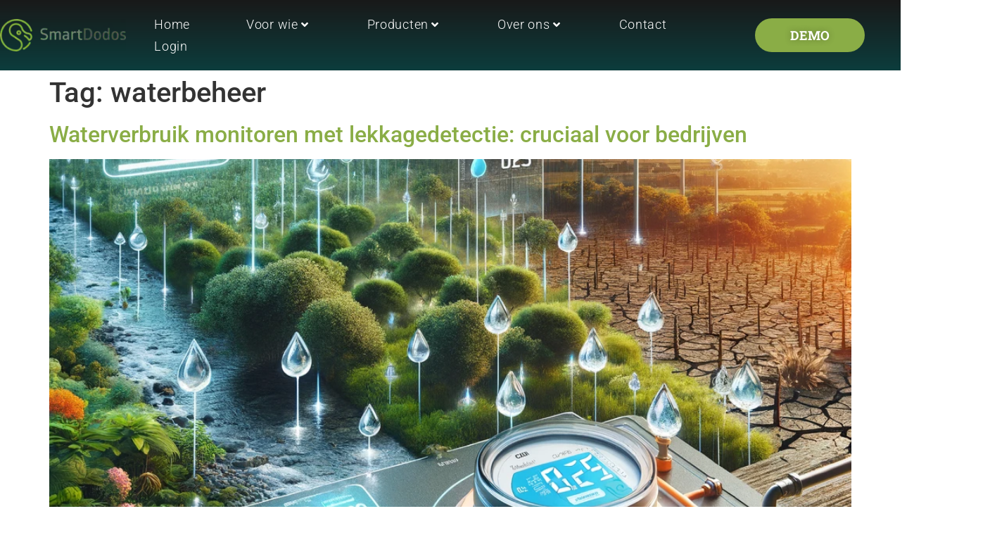

--- FILE ---
content_type: text/html; charset=UTF-8
request_url: https://smartdodos.com/tag/waterbeheer/
body_size: 22073
content:
<!doctype html>
<html lang="nl-NL" itemscope itemtype="https://schema.org/WebSite">
<head>
	<meta charset="UTF-8">
	<meta name="viewport" content="width=device-width, initial-scale=1">
	<link rel="profile" href="https://gmpg.org/xfn/11">
	<title>waterbeheer &#8211; SmartDodos</title>
<meta name='robots' content='max-image-preview:large' />
<!-- Google tag (gtag.js) toestemmingsmodus dataLayer toegevoegd door Site Kit -->
<script id="google_gtagjs-js-consent-mode-data-layer">
window.dataLayer = window.dataLayer || [];function gtag(){dataLayer.push(arguments);}
gtag('consent', 'default', {"ad_personalization":"denied","ad_storage":"denied","ad_user_data":"denied","analytics_storage":"denied","functionality_storage":"denied","security_storage":"denied","personalization_storage":"denied","region":["AT","BE","BG","CH","CY","CZ","DE","DK","EE","ES","FI","FR","GB","GR","HR","HU","IE","IS","IT","LI","LT","LU","LV","MT","NL","NO","PL","PT","RO","SE","SI","SK"],"wait_for_update":500});
window._googlesitekitConsentCategoryMap = {"statistics":["analytics_storage"],"marketing":["ad_storage","ad_user_data","ad_personalization"],"functional":["functionality_storage","security_storage"],"preferences":["personalization_storage"]};
window._googlesitekitConsents = {"ad_personalization":"denied","ad_storage":"denied","ad_user_data":"denied","analytics_storage":"denied","functionality_storage":"denied","security_storage":"denied","personalization_storage":"denied","region":["AT","BE","BG","CH","CY","CZ","DE","DK","EE","ES","FI","FR","GB","GR","HR","HU","IE","IS","IT","LI","LT","LU","LV","MT","NL","NO","PL","PT","RO","SE","SI","SK"],"wait_for_update":500};
</script>
<!-- Einde Google tag (gtag.js) toestemmingsmodus dataLayer toegevoegd door Site Kit -->
<link rel='dns-prefetch' href='//www.googletagmanager.com' />
<link rel="alternate" type="application/rss+xml" title="SmartDodos &raquo; feed" href="https://smartdodos.com/feed/" />
<link rel="alternate" type="application/rss+xml" title="SmartDodos &raquo; reacties feed" href="https://smartdodos.com/comments/feed/" />
<link rel="alternate" type="application/rss+xml" title="SmartDodos &raquo; waterbeheer tag feed" href="https://smartdodos.com/tag/waterbeheer/feed/" />
<style id='wp-img-auto-sizes-contain-inline-css'>
img:is([sizes=auto i],[sizes^="auto," i]){contain-intrinsic-size:3000px 1500px}
/*# sourceURL=wp-img-auto-sizes-contain-inline-css */
</style>
<link rel='stylesheet' id='hello-elementor-theme-style-css' href='https://smartdodos.com/wp-content/themes/hello-elementor/assets/css/theme.css?ver=3.4.6' media='all' />
<link rel='stylesheet' id='jet-menu-hello-css' href='https://smartdodos.com/wp-content/plugins/jet-menu/integration/themes/hello-elementor/assets/css/style.css?ver=2.4.18' media='all' />
<style id='wp-emoji-styles-inline-css'>

	img.wp-smiley, img.emoji {
		display: inline !important;
		border: none !important;
		box-shadow: none !important;
		height: 1em !important;
		width: 1em !important;
		margin: 0 0.07em !important;
		vertical-align: -0.1em !important;
		background: none !important;
		padding: 0 !important;
	}
/*# sourceURL=wp-emoji-styles-inline-css */
</style>
<link rel='stylesheet' id='wp-block-library-css' href='https://smartdodos.com/wp-includes/css/dist/block-library/style.min.css?ver=6.9' media='all' />
<style id='global-styles-inline-css'>
:root{--wp--preset--aspect-ratio--square: 1;--wp--preset--aspect-ratio--4-3: 4/3;--wp--preset--aspect-ratio--3-4: 3/4;--wp--preset--aspect-ratio--3-2: 3/2;--wp--preset--aspect-ratio--2-3: 2/3;--wp--preset--aspect-ratio--16-9: 16/9;--wp--preset--aspect-ratio--9-16: 9/16;--wp--preset--color--black: #000000;--wp--preset--color--cyan-bluish-gray: #abb8c3;--wp--preset--color--white: #ffffff;--wp--preset--color--pale-pink: #f78da7;--wp--preset--color--vivid-red: #cf2e2e;--wp--preset--color--luminous-vivid-orange: #ff6900;--wp--preset--color--luminous-vivid-amber: #fcb900;--wp--preset--color--light-green-cyan: #7bdcb5;--wp--preset--color--vivid-green-cyan: #00d084;--wp--preset--color--pale-cyan-blue: #8ed1fc;--wp--preset--color--vivid-cyan-blue: #0693e3;--wp--preset--color--vivid-purple: #9b51e0;--wp--preset--gradient--vivid-cyan-blue-to-vivid-purple: linear-gradient(135deg,rgb(6,147,227) 0%,rgb(155,81,224) 100%);--wp--preset--gradient--light-green-cyan-to-vivid-green-cyan: linear-gradient(135deg,rgb(122,220,180) 0%,rgb(0,208,130) 100%);--wp--preset--gradient--luminous-vivid-amber-to-luminous-vivid-orange: linear-gradient(135deg,rgb(252,185,0) 0%,rgb(255,105,0) 100%);--wp--preset--gradient--luminous-vivid-orange-to-vivid-red: linear-gradient(135deg,rgb(255,105,0) 0%,rgb(207,46,46) 100%);--wp--preset--gradient--very-light-gray-to-cyan-bluish-gray: linear-gradient(135deg,rgb(238,238,238) 0%,rgb(169,184,195) 100%);--wp--preset--gradient--cool-to-warm-spectrum: linear-gradient(135deg,rgb(74,234,220) 0%,rgb(151,120,209) 20%,rgb(207,42,186) 40%,rgb(238,44,130) 60%,rgb(251,105,98) 80%,rgb(254,248,76) 100%);--wp--preset--gradient--blush-light-purple: linear-gradient(135deg,rgb(255,206,236) 0%,rgb(152,150,240) 100%);--wp--preset--gradient--blush-bordeaux: linear-gradient(135deg,rgb(254,205,165) 0%,rgb(254,45,45) 50%,rgb(107,0,62) 100%);--wp--preset--gradient--luminous-dusk: linear-gradient(135deg,rgb(255,203,112) 0%,rgb(199,81,192) 50%,rgb(65,88,208) 100%);--wp--preset--gradient--pale-ocean: linear-gradient(135deg,rgb(255,245,203) 0%,rgb(182,227,212) 50%,rgb(51,167,181) 100%);--wp--preset--gradient--electric-grass: linear-gradient(135deg,rgb(202,248,128) 0%,rgb(113,206,126) 100%);--wp--preset--gradient--midnight: linear-gradient(135deg,rgb(2,3,129) 0%,rgb(40,116,252) 100%);--wp--preset--font-size--small: 13px;--wp--preset--font-size--medium: 20px;--wp--preset--font-size--large: 36px;--wp--preset--font-size--x-large: 42px;--wp--preset--spacing--20: 0.44rem;--wp--preset--spacing--30: 0.67rem;--wp--preset--spacing--40: 1rem;--wp--preset--spacing--50: 1.5rem;--wp--preset--spacing--60: 2.25rem;--wp--preset--spacing--70: 3.38rem;--wp--preset--spacing--80: 5.06rem;--wp--preset--shadow--natural: 6px 6px 9px rgba(0, 0, 0, 0.2);--wp--preset--shadow--deep: 12px 12px 50px rgba(0, 0, 0, 0.4);--wp--preset--shadow--sharp: 6px 6px 0px rgba(0, 0, 0, 0.2);--wp--preset--shadow--outlined: 6px 6px 0px -3px rgb(255, 255, 255), 6px 6px rgb(0, 0, 0);--wp--preset--shadow--crisp: 6px 6px 0px rgb(0, 0, 0);}:root { --wp--style--global--content-size: 800px;--wp--style--global--wide-size: 1200px; }:where(body) { margin: 0; }.wp-site-blocks > .alignleft { float: left; margin-right: 2em; }.wp-site-blocks > .alignright { float: right; margin-left: 2em; }.wp-site-blocks > .aligncenter { justify-content: center; margin-left: auto; margin-right: auto; }:where(.wp-site-blocks) > * { margin-block-start: 24px; margin-block-end: 0; }:where(.wp-site-blocks) > :first-child { margin-block-start: 0; }:where(.wp-site-blocks) > :last-child { margin-block-end: 0; }:root { --wp--style--block-gap: 24px; }:root :where(.is-layout-flow) > :first-child{margin-block-start: 0;}:root :where(.is-layout-flow) > :last-child{margin-block-end: 0;}:root :where(.is-layout-flow) > *{margin-block-start: 24px;margin-block-end: 0;}:root :where(.is-layout-constrained) > :first-child{margin-block-start: 0;}:root :where(.is-layout-constrained) > :last-child{margin-block-end: 0;}:root :where(.is-layout-constrained) > *{margin-block-start: 24px;margin-block-end: 0;}:root :where(.is-layout-flex){gap: 24px;}:root :where(.is-layout-grid){gap: 24px;}.is-layout-flow > .alignleft{float: left;margin-inline-start: 0;margin-inline-end: 2em;}.is-layout-flow > .alignright{float: right;margin-inline-start: 2em;margin-inline-end: 0;}.is-layout-flow > .aligncenter{margin-left: auto !important;margin-right: auto !important;}.is-layout-constrained > .alignleft{float: left;margin-inline-start: 0;margin-inline-end: 2em;}.is-layout-constrained > .alignright{float: right;margin-inline-start: 2em;margin-inline-end: 0;}.is-layout-constrained > .aligncenter{margin-left: auto !important;margin-right: auto !important;}.is-layout-constrained > :where(:not(.alignleft):not(.alignright):not(.alignfull)){max-width: var(--wp--style--global--content-size);margin-left: auto !important;margin-right: auto !important;}.is-layout-constrained > .alignwide{max-width: var(--wp--style--global--wide-size);}body .is-layout-flex{display: flex;}.is-layout-flex{flex-wrap: wrap;align-items: center;}.is-layout-flex > :is(*, div){margin: 0;}body .is-layout-grid{display: grid;}.is-layout-grid > :is(*, div){margin: 0;}body{padding-top: 0px;padding-right: 0px;padding-bottom: 0px;padding-left: 0px;}a:where(:not(.wp-element-button)){text-decoration: underline;}:root :where(.wp-element-button, .wp-block-button__link){background-color: #32373c;border-width: 0;color: #fff;font-family: inherit;font-size: inherit;font-style: inherit;font-weight: inherit;letter-spacing: inherit;line-height: inherit;padding-top: calc(0.667em + 2px);padding-right: calc(1.333em + 2px);padding-bottom: calc(0.667em + 2px);padding-left: calc(1.333em + 2px);text-decoration: none;text-transform: inherit;}.has-black-color{color: var(--wp--preset--color--black) !important;}.has-cyan-bluish-gray-color{color: var(--wp--preset--color--cyan-bluish-gray) !important;}.has-white-color{color: var(--wp--preset--color--white) !important;}.has-pale-pink-color{color: var(--wp--preset--color--pale-pink) !important;}.has-vivid-red-color{color: var(--wp--preset--color--vivid-red) !important;}.has-luminous-vivid-orange-color{color: var(--wp--preset--color--luminous-vivid-orange) !important;}.has-luminous-vivid-amber-color{color: var(--wp--preset--color--luminous-vivid-amber) !important;}.has-light-green-cyan-color{color: var(--wp--preset--color--light-green-cyan) !important;}.has-vivid-green-cyan-color{color: var(--wp--preset--color--vivid-green-cyan) !important;}.has-pale-cyan-blue-color{color: var(--wp--preset--color--pale-cyan-blue) !important;}.has-vivid-cyan-blue-color{color: var(--wp--preset--color--vivid-cyan-blue) !important;}.has-vivid-purple-color{color: var(--wp--preset--color--vivid-purple) !important;}.has-black-background-color{background-color: var(--wp--preset--color--black) !important;}.has-cyan-bluish-gray-background-color{background-color: var(--wp--preset--color--cyan-bluish-gray) !important;}.has-white-background-color{background-color: var(--wp--preset--color--white) !important;}.has-pale-pink-background-color{background-color: var(--wp--preset--color--pale-pink) !important;}.has-vivid-red-background-color{background-color: var(--wp--preset--color--vivid-red) !important;}.has-luminous-vivid-orange-background-color{background-color: var(--wp--preset--color--luminous-vivid-orange) !important;}.has-luminous-vivid-amber-background-color{background-color: var(--wp--preset--color--luminous-vivid-amber) !important;}.has-light-green-cyan-background-color{background-color: var(--wp--preset--color--light-green-cyan) !important;}.has-vivid-green-cyan-background-color{background-color: var(--wp--preset--color--vivid-green-cyan) !important;}.has-pale-cyan-blue-background-color{background-color: var(--wp--preset--color--pale-cyan-blue) !important;}.has-vivid-cyan-blue-background-color{background-color: var(--wp--preset--color--vivid-cyan-blue) !important;}.has-vivid-purple-background-color{background-color: var(--wp--preset--color--vivid-purple) !important;}.has-black-border-color{border-color: var(--wp--preset--color--black) !important;}.has-cyan-bluish-gray-border-color{border-color: var(--wp--preset--color--cyan-bluish-gray) !important;}.has-white-border-color{border-color: var(--wp--preset--color--white) !important;}.has-pale-pink-border-color{border-color: var(--wp--preset--color--pale-pink) !important;}.has-vivid-red-border-color{border-color: var(--wp--preset--color--vivid-red) !important;}.has-luminous-vivid-orange-border-color{border-color: var(--wp--preset--color--luminous-vivid-orange) !important;}.has-luminous-vivid-amber-border-color{border-color: var(--wp--preset--color--luminous-vivid-amber) !important;}.has-light-green-cyan-border-color{border-color: var(--wp--preset--color--light-green-cyan) !important;}.has-vivid-green-cyan-border-color{border-color: var(--wp--preset--color--vivid-green-cyan) !important;}.has-pale-cyan-blue-border-color{border-color: var(--wp--preset--color--pale-cyan-blue) !important;}.has-vivid-cyan-blue-border-color{border-color: var(--wp--preset--color--vivid-cyan-blue) !important;}.has-vivid-purple-border-color{border-color: var(--wp--preset--color--vivid-purple) !important;}.has-vivid-cyan-blue-to-vivid-purple-gradient-background{background: var(--wp--preset--gradient--vivid-cyan-blue-to-vivid-purple) !important;}.has-light-green-cyan-to-vivid-green-cyan-gradient-background{background: var(--wp--preset--gradient--light-green-cyan-to-vivid-green-cyan) !important;}.has-luminous-vivid-amber-to-luminous-vivid-orange-gradient-background{background: var(--wp--preset--gradient--luminous-vivid-amber-to-luminous-vivid-orange) !important;}.has-luminous-vivid-orange-to-vivid-red-gradient-background{background: var(--wp--preset--gradient--luminous-vivid-orange-to-vivid-red) !important;}.has-very-light-gray-to-cyan-bluish-gray-gradient-background{background: var(--wp--preset--gradient--very-light-gray-to-cyan-bluish-gray) !important;}.has-cool-to-warm-spectrum-gradient-background{background: var(--wp--preset--gradient--cool-to-warm-spectrum) !important;}.has-blush-light-purple-gradient-background{background: var(--wp--preset--gradient--blush-light-purple) !important;}.has-blush-bordeaux-gradient-background{background: var(--wp--preset--gradient--blush-bordeaux) !important;}.has-luminous-dusk-gradient-background{background: var(--wp--preset--gradient--luminous-dusk) !important;}.has-pale-ocean-gradient-background{background: var(--wp--preset--gradient--pale-ocean) !important;}.has-electric-grass-gradient-background{background: var(--wp--preset--gradient--electric-grass) !important;}.has-midnight-gradient-background{background: var(--wp--preset--gradient--midnight) !important;}.has-small-font-size{font-size: var(--wp--preset--font-size--small) !important;}.has-medium-font-size{font-size: var(--wp--preset--font-size--medium) !important;}.has-large-font-size{font-size: var(--wp--preset--font-size--large) !important;}.has-x-large-font-size{font-size: var(--wp--preset--font-size--x-large) !important;}
:root :where(.wp-block-pullquote){font-size: 1.5em;line-height: 1.6;}
/*# sourceURL=global-styles-inline-css */
</style>
<link rel='stylesheet' id='hello-elementor-css' href='https://smartdodos.com/wp-content/themes/hello-elementor/assets/css/reset.css?ver=3.4.6' media='all' />
<link rel='stylesheet' id='hello-elementor-header-footer-css' href='https://smartdodos.com/wp-content/themes/hello-elementor/assets/css/header-footer.css?ver=3.4.6' media='all' />
<link rel='stylesheet' id='jet-menu-public-styles-css' href='https://smartdodos.com/wp-content/plugins/jet-menu/assets/public/css/public.css?ver=2.4.18' media='all' />
<link rel='stylesheet' id='e-animation-grow-css' href='https://smartdodos.com/wp-content/plugins/elementor/assets/lib/animations/styles/e-animation-grow.min.css?ver=3.34.2' media='all' />
<link rel='stylesheet' id='elementor-frontend-css' href='https://smartdodos.com/wp-content/uploads/elementor/css/custom-frontend.min.css?ver=1769119116' media='all' />
<style id='elementor-frontend-inline-css'>
.elementor-kit-2138{--e-global-color-primary:#191B1B;--e-global-color-secondary:#191B1B;--e-global-color-text:#5D5D5D;--e-global-color-accent:#8EAD46;--e-global-color-be139d6:#8AAD46;--e-global-color-6483a0e:#54595F;--e-global-color-85a81f9:#F8FAF9;--e-global-color-607239f:#F8FAF9;--e-global-color-fdcb050:#474545;--e-global-color-709234c:#FA7921;--e-global-color-3cfde50:#FF9F1C;--e-global-color-fb0999f:#0C3D3D;--e-global-color-2ed1f33:#191919;--e-global-typography-primary-font-family:"Roboto";--e-global-typography-secondary-font-family:"Roboto Slab";--e-global-typography-text-font-family:"Roboto";--e-global-typography-accent-font-family:"Roboto";--e-global-typography-c0d4916-font-family:"Glober Bold";--e-global-typography-c0d4916-font-size:16px;--e-global-typography-c0d4916-line-height:28px;--e-global-typography-c0d4916-letter-spacing:0.2px;--e-global-typography-05e6345-font-family:"Roboto";--e-global-typography-05e6345-font-size:24px;}.elementor-kit-2138 e-page-transition{background-color:#FFBC7D;}.elementor-kit-2138 a{color:var( --e-global-color-be139d6 );}.elementor-kit-2138 a:hover{color:var( --e-global-color-709234c );}.elementor-kit-2138 button,.elementor-kit-2138 input[type="button"],.elementor-kit-2138 input[type="submit"],.elementor-kit-2138 .elementor-button{text-shadow:0px 0px 10px rgba(0,0,0,0.3);}.elementor-section.elementor-section-boxed > .elementor-container{max-width:1140px;}.e-con{--container-max-width:1140px;}.elementor-widget:not(:last-child){margin-block-end:20px;}.elementor-element{--widgets-spacing:20px 20px;--widgets-spacing-row:20px;--widgets-spacing-column:20px;}{}h1.entry-title{display:var(--page-title-display);}@media(max-width:1024px){.elementor-section.elementor-section-boxed > .elementor-container{max-width:1024px;}.e-con{--container-max-width:1024px;}}@media(max-width:767px){.elementor-section.elementor-section-boxed > .elementor-container{max-width:767px;}.e-con{--container-max-width:767px;}}/* Start Custom Fonts CSS */@font-face {
	font-family: 'Glober Bold';
	font-style: normal;
	font-weight: normal;
	font-display: auto;
	src: url('https://smartdodos.com/wp-content/uploads/2019/02/Glober_Bold_Free-webfont-2.ttf') format('truetype');
}
@font-face {
	font-family: 'Glober Bold';
	font-style: normal;
	font-weight: bold;
	font-display: auto;
	src: url('https://smartdodos.com/wp-content/uploads/2019/02/Glober_Bold_Free-webfont-2.ttf') format('truetype');
}
@font-face {
	font-family: 'Glober Bold';
	font-style: normal;
	font-weight: 100;
	font-display: auto;
	src: url('https://smartdodos.com/wp-content/uploads/2019/02/Glober_Bold_Free-webfont-2.ttf') format('truetype');
}
@font-face {
	font-family: 'Glober Bold';
	font-style: normal;
	font-weight: 700;
	font-display: auto;
	src: url('https://smartdodos.com/wp-content/uploads/2019/02/Glober_Bold_Free-webfont-2.ttf') format('truetype');
}
@font-face {
	font-family: 'Glober Bold';
	font-style: normal;
	font-weight: 900;
	font-display: auto;
	src: url('https://smartdodos.com/wp-content/uploads/2019/02/Glober_Bold_Free-webfont-2.ttf') format('truetype');
}
/* End Custom Fonts CSS */
.elementor-5519 .elementor-element.elementor-element-28ee76c .elementor-repeater-item-47a9d99.jet-parallax-section__layout .jet-parallax-section__image{background-size:auto;}.elementor-bc-flex-widget .elementor-5519 .elementor-element.elementor-element-9264dd9.elementor-column .elementor-widget-wrap{align-items:center;}.elementor-5519 .elementor-element.elementor-element-9264dd9.elementor-column.elementor-element[data-element_type="column"] > .elementor-widget-wrap.elementor-element-populated{align-content:center;align-items:center;}.elementor-5519 .elementor-element.elementor-element-9264dd9 > .elementor-element-populated{margin:0px 0px 0px 0px;--e-column-margin-right:0px;--e-column-margin-left:0px;padding:0px 0px 0px 0px;}.elementor-widget-image .widget-image-caption{color:var( --e-global-color-text );font-family:var( --e-global-typography-text-font-family ), Sans-serif;}.elementor-5519 .elementor-element.elementor-element-4ce983e{text-align:start;}.elementor-5519 .elementor-element.elementor-element-4ce983e img{width:100%;max-width:100%;}.elementor-bc-flex-widget .elementor-5519 .elementor-element.elementor-element-9d25a48.elementor-column .elementor-widget-wrap{align-items:center;}.elementor-5519 .elementor-element.elementor-element-9d25a48.elementor-column.elementor-element[data-element_type="column"] > .elementor-widget-wrap.elementor-element-populated{align-content:center;align-items:center;}.elementor-5519 .elementor-element.elementor-element-9d25a48.elementor-column > .elementor-widget-wrap{justify-content:center;}.elementor-5519 .elementor-element.elementor-element-9d25a48 > .elementor-element-populated{padding:0px 0px 0px 0px;}.elementor-5519 .elementor-element.elementor-element-496814b{width:var( --container-widget-width, 118.641% );max-width:118.641%;--container-widget-width:118.641%;--container-widget-flex-grow:0;--jmm-top-menu-bg-color:#02010100;--jmm-top-items-hor-padding:40px;--jmm-top-item-icon-color:#FFFFFF;--jmm-top-item-title-color:#FFFFFF;--jmm-top-item-dropdown-icon-color:#FFFFFF;--jmm-top-hover-item-title-color:var( --e-global-color-accent );--jmm-top-hover-item-dropdown-color:var( --e-global-color-accent );--jmm-top-active-item-title-color:var( --e-global-color-accent );--jmm-top-active-item-dropdown-color:var( --e-global-color-accent );}.elementor-5519 .elementor-element.elementor-element-496814b .jet-mega-menu.jet-mega-menu--layout-horizontal .jet-mega-menu-item__link--top-level,
							.elementor-5519 .elementor-element.elementor-element-496814b .jet-mega-menu.jet-mega-menu--layout-vertical .jet-mega-menu-item__link--top-level{font-family:"Roboto", Sans-serif;font-size:18px;font-weight:300;line-height:21.09px;letter-spacing:0.7px;}.elementor-bc-flex-widget .elementor-5519 .elementor-element.elementor-element-144e394.elementor-column .elementor-widget-wrap{align-items:center;}.elementor-5519 .elementor-element.elementor-element-144e394.elementor-column.elementor-element[data-element_type="column"] > .elementor-widget-wrap.elementor-element-populated{align-content:center;align-items:center;}.elementor-5519 .elementor-element.elementor-element-144e394.elementor-column > .elementor-widget-wrap{justify-content:space-between;}.elementor-5519 .elementor-element.elementor-element-144e394 > .elementor-element-populated{padding:0px 0px 0px 0px;}.elementor-widget-button .elementor-button{background-color:var( --e-global-color-accent );font-family:var( --e-global-typography-accent-font-family ), Sans-serif;}.elementor-5519 .elementor-element.elementor-element-3cb91c2 .elementor-button{background-color:var( --e-global-color-be139d6 );font-family:"Roboto Slab", Sans-serif;font-size:18px;font-weight:700;fill:#FFFFFF;color:#FFFFFF;border-radius:25px 25px 25px 25px;padding:15px 50px 15px 50px;}.elementor-5519 .elementor-element.elementor-element-3cb91c2 .elementor-button:hover, .elementor-5519 .elementor-element.elementor-element-3cb91c2 .elementor-button:focus{background-color:var( --e-global-color-3cfde50 );color:#FFFFFF;}.elementor-5519 .elementor-element.elementor-element-3cb91c2 .elementor-button:hover svg, .elementor-5519 .elementor-element.elementor-element-3cb91c2 .elementor-button:focus svg{fill:#FFFFFF;}.elementor-5519 .elementor-element.elementor-element-28ee76c:not(.elementor-motion-effects-element-type-background), .elementor-5519 .elementor-element.elementor-element-28ee76c > .elementor-motion-effects-container > .elementor-motion-effects-layer{background-color:transparent;background-image:linear-gradient(180deg, #191919 0%, #0C3D3D 100%);}.elementor-5519 .elementor-element.elementor-element-28ee76c > .elementor-container{max-width:1420px;min-height:100px;}.elementor-5519 .elementor-element.elementor-element-28ee76c{transition:background 0.3s, border 0.3s, border-radius 0.3s, box-shadow 0.3s;margin-top:0px;margin-bottom:0px;padding:0px 0px 0px 0px;z-index:2;}.elementor-5519 .elementor-element.elementor-element-28ee76c > .elementor-background-overlay{transition:background 0.3s, border-radius 0.3s, opacity 0.3s;}.elementor-5519 .elementor-element.elementor-element-f22da43 .elementor-repeater-item-47a9d99.jet-parallax-section__layout .jet-parallax-section__image{background-size:auto;}.elementor-bc-flex-widget .elementor-5519 .elementor-element.elementor-element-1237af0.elementor-column .elementor-widget-wrap{align-items:center;}.elementor-5519 .elementor-element.elementor-element-1237af0.elementor-column.elementor-element[data-element_type="column"] > .elementor-widget-wrap.elementor-element-populated{align-content:center;align-items:center;}.elementor-5519 .elementor-element.elementor-element-1237af0 > .elementor-element-populated{margin:0px 0px 0px 0px;--e-column-margin-right:0px;--e-column-margin-left:0px;padding:0px 0px 0px 0px;}.elementor-5519 .elementor-element.elementor-element-d4b7066{text-align:start;}.elementor-5519 .elementor-element.elementor-element-d4b7066 img{width:100%;max-width:100%;}.elementor-bc-flex-widget .elementor-5519 .elementor-element.elementor-element-5fe2613.elementor-column .elementor-widget-wrap{align-items:center;}.elementor-5519 .elementor-element.elementor-element-5fe2613.elementor-column.elementor-element[data-element_type="column"] > .elementor-widget-wrap.elementor-element-populated{align-content:center;align-items:center;}.elementor-5519 .elementor-element.elementor-element-5fe2613.elementor-column > .elementor-widget-wrap{justify-content:space-between;}.elementor-5519 .elementor-element.elementor-element-5fe2613 > .elementor-element-populated{padding:0px 0px 0px 0px;}.elementor-5519 .elementor-element.elementor-element-0b58c10 .jet-mobile-menu__container .jet-mobile-menu__container-inner{background-color:transparent;background-image:linear-gradient(180deg, var( --e-global-color-secondary ) 0%, #0C3D3D 100%);}.elementor-5519 .elementor-element.elementor-element-0b58c10 .jet-mobile-menu__toggle .jet-mobile-menu__toggle-icon{color:var( --e-global-color-accent );}.elementor-5519 .elementor-element.elementor-element-0b58c10 .jet-mobile-menu__container .jet-mobile-menu__back i{color:#FFFFFF;}.elementor-5519 .elementor-element.elementor-element-0b58c10 .jet-mobile-menu__container .jet-mobile-menu__back svg{color:#FFFFFF;}.elementor-5519 .elementor-element.elementor-element-0b58c10 .jet-mobile-menu__container{z-index:999;}.elementor-5519 .elementor-element.elementor-element-0b58c10 .jet-mobile-menu-widget .jet-mobile-menu-cover{z-index:calc(999-1);}.elementor-5519 .elementor-element.elementor-element-0b58c10 .jet-mobile-menu__item .jet-menu-icon{align-self:center;justify-content:center;}.elementor-5519 .elementor-element.elementor-element-0b58c10 .jet-mobile-menu__item .jet-menu-label{font-family:"Roboto Slab", Sans-serif;color:#FFFFFF;}.elementor-5519 .elementor-element.elementor-element-0b58c10 .jet-mobile-menu__item .jet-menu-badge{align-self:flex-start;}.elementor-5519 .elementor-element.elementor-element-0b58c10 .jet-mobile-menu__item .jet-dropdown-arrow{color:#FFFFFF;}.elementor-5519 .elementor-element.elementor-element-0b58c10 .jet-mobile-menu__item:hover > .jet-mobile-menu__item-inner .jet-menu-label{color:var( --e-global-color-accent );}.elementor-5519 .elementor-element.elementor-element-0b58c10 .jet-mobile-menu__item:hover > .jet-mobile-menu__item-inner .jet-dropdown-arrow{color:var( --e-global-color-accent );}.elementor-5519 .elementor-element.elementor-element-0b58c10 .jet-mobile-menu__item.jet-mobile-menu__item--active > .jet-mobile-menu__item-inner .jet-menu-label{color:var( --e-global-color-accent );}.elementor-5519 .elementor-element.elementor-element-0b58c10 .jet-mobile-menu__item.jet-mobile-menu__item--active > .jet-mobile-menu__item-inner .jet-dropdown-arrow{color:var( --e-global-color-accent );}.elementor-5519 .elementor-element.elementor-element-f22da43:not(.elementor-motion-effects-element-type-background), .elementor-5519 .elementor-element.elementor-element-f22da43 > .elementor-motion-effects-container > .elementor-motion-effects-layer{background-color:transparent;background-image:linear-gradient(180deg, #191919 0%, #0C3D3D 100%);}.elementor-5519 .elementor-element.elementor-element-f22da43 > .elementor-container{max-width:1420px;min-height:100px;}.elementor-5519 .elementor-element.elementor-element-f22da43{transition:background 0.3s, border 0.3s, border-radius 0.3s, box-shadow 0.3s;margin-top:0px;margin-bottom:0px;padding:0px 0px 0px 0px;z-index:2;}.elementor-5519 .elementor-element.elementor-element-f22da43 > .elementor-background-overlay{transition:background 0.3s, border-radius 0.3s, opacity 0.3s;}.elementor-theme-builder-content-area{height:400px;}.elementor-location-header:before, .elementor-location-footer:before{content:"";display:table;clear:both;}@media(min-width:768px){.elementor-5519 .elementor-element.elementor-element-9264dd9{width:14%;}.elementor-5519 .elementor-element.elementor-element-9d25a48{width:69%;}.elementor-5519 .elementor-element.elementor-element-144e394{width:14.224%;}}@media(max-width:1366px) and (min-width:768px){.elementor-5519 .elementor-element.elementor-element-1237af0{width:20%;}}@media(max-width:1024px) and (min-width:768px){.elementor-5519 .elementor-element.elementor-element-9264dd9{width:20%;}.elementor-5519 .elementor-element.elementor-element-9d25a48{width:55%;}}@media(max-width:880px) and (min-width:768px){.elementor-5519 .elementor-element.elementor-element-1237af0{width:50%;}.elementor-5519 .elementor-element.elementor-element-5fe2613{width:50%;}}@media(max-width:1366px){.elementor-5519 .elementor-element.elementor-element-3cb91c2 > .elementor-widget-container{padding:0px 15px 0px 0px;}}@media(max-width:1024px){.elementor-5519 .elementor-element.elementor-element-4ce983e img{max-width:100%;}.elementor-5519 .elementor-element.elementor-element-496814b .jet-mega-menu.jet-mega-menu--layout-horizontal .jet-mega-menu-item__link--top-level,
							.elementor-5519 .elementor-element.elementor-element-496814b .jet-mega-menu.jet-mega-menu--layout-vertical .jet-mega-menu-item__link--top-level{font-size:16px;}.elementor-5519 .elementor-element.elementor-element-496814b{--jmm-top-items-hor-padding:15px;--jmm-top-items-hor-align:center;}.elementor-5519 .elementor-element.elementor-element-3cb91c2 > .elementor-widget-container{padding:0px 13px 0px 0px;}.elementor-5519 .elementor-element.elementor-element-3cb91c2 .elementor-button{padding:15px 20px 15px 20px;}.elementor-5519 .elementor-element.elementor-element-28ee76c{padding:0px 15px 0px 15px;}.elementor-5519 .elementor-element.elementor-element-d4b7066 img{max-width:100%;}}@media(max-width:880px){.elementor-5519 .elementor-element.elementor-element-0b58c10 .jet-mobile-menu__toggle .jet-mobile-menu__toggle-icon i{font-size:20px;}.elementor-5519 .elementor-element.elementor-element-0b58c10 .jet-mobile-menu__toggle .jet-mobile-menu__toggle-icon svg{width:20px;}}@media(max-width:767px){.elementor-5519 .elementor-element.elementor-element-4ce983e img{width:100%;max-width:100%;}.elementor-5519 .elementor-element.elementor-element-1237af0{width:80%;}.elementor-5519 .elementor-element.elementor-element-d4b7066 > .elementor-widget-container{padding:10px 0px 10px 0px;}.elementor-5519 .elementor-element.elementor-element-d4b7066{text-align:center;}.elementor-5519 .elementor-element.elementor-element-d4b7066 img{width:100%;max-width:100%;}.elementor-5519 .elementor-element.elementor-element-5fe2613{width:20%;}.elementor-5519 .elementor-element.elementor-element-0b58c10 > .elementor-widget-container{padding:0px 15px 0px 0px;}.elementor-5519 .elementor-element.elementor-element-0b58c10 .jet-mobile-menu__container .jet-mobile-menu__back i{font-size:22px;}.elementor-5519 .elementor-element.elementor-element-0b58c10 .jet-mobile-menu__container .jet-mobile-menu__back svg{width:22px;}.elementor-5519 .elementor-element.elementor-element-0b58c10 .jet-mobile-menu__container{width:95%;}.elementor-5519 .elementor-element.elementor-element-0b58c10 .jet-mobile-menu__item .jet-menu-label{font-size:20px;}}
.elementor-4506 .elementor-element.elementor-element-74ade33:not(.elementor-motion-effects-element-type-background), .elementor-4506 .elementor-element.elementor-element-74ade33 > .elementor-motion-effects-container > .elementor-motion-effects-layer{background-color:#191919;background-image:url("https://smartdodos.com/wp-content/uploads/2024/09/dots_dark_gradient-1024x357.png");background-position:bottom center;background-repeat:no-repeat;}.elementor-4506 .elementor-element.elementor-element-74ade33 > .elementor-container{max-width:1140px;}.elementor-4506 .elementor-element.elementor-element-74ade33 > .elementor-background-overlay{opacity:1;transition:background 0.3s, border-radius 0.3s, opacity 0.3s;}.elementor-4506 .elementor-element.elementor-element-74ade33{transition:background 0.3s, border 0.3s, border-radius 0.3s, box-shadow 0.3s;}.elementor-4506 .elementor-element.elementor-element-408b337 > .elementor-element-populated{padding:0px 0px 0px 0px;}.elementor-4506 .elementor-element.elementor-element-c73d0a8{margin-top:0px;margin-bottom:0px;padding:40px 0px 40px 0px;}.elementor-widget-heading .elementor-heading-title{font-family:var( --e-global-typography-primary-font-family ), Sans-serif;color:var( --e-global-color-primary );}.elementor-4506 .elementor-element.elementor-element-0b29228 .elementor-heading-title{font-family:"Roboto Slab", Sans-serif;font-size:20px;font-weight:bold;line-height:26px;color:#FFFFFF;}.elementor-widget-icon-list .elementor-icon-list-item:not(:last-child):after{border-color:var( --e-global-color-text );}.elementor-widget-icon-list .elementor-icon-list-icon i{color:var( --e-global-color-primary );}.elementor-widget-icon-list .elementor-icon-list-icon svg{fill:var( --e-global-color-primary );}.elementor-widget-icon-list .elementor-icon-list-item > .elementor-icon-list-text, .elementor-widget-icon-list .elementor-icon-list-item > a{font-family:var( --e-global-typography-text-font-family ), Sans-serif;}.elementor-widget-icon-list .elementor-icon-list-text{color:var( --e-global-color-secondary );}.elementor-4506 .elementor-element.elementor-element-6ff39c0 .elementor-icon-list-items:not(.elementor-inline-items) .elementor-icon-list-item:not(:last-child){padding-block-end:calc(5px/2);}.elementor-4506 .elementor-element.elementor-element-6ff39c0 .elementor-icon-list-items:not(.elementor-inline-items) .elementor-icon-list-item:not(:first-child){margin-block-start:calc(5px/2);}.elementor-4506 .elementor-element.elementor-element-6ff39c0 .elementor-icon-list-items.elementor-inline-items .elementor-icon-list-item{margin-inline:calc(5px/2);}.elementor-4506 .elementor-element.elementor-element-6ff39c0 .elementor-icon-list-items.elementor-inline-items{margin-inline:calc(-5px/2);}.elementor-4506 .elementor-element.elementor-element-6ff39c0 .elementor-icon-list-items.elementor-inline-items .elementor-icon-list-item:after{inset-inline-end:calc(-5px/2);}.elementor-4506 .elementor-element.elementor-element-6ff39c0 .elementor-icon-list-icon i{color:var( --e-global-color-be139d6 );transition:color 0.3s;}.elementor-4506 .elementor-element.elementor-element-6ff39c0 .elementor-icon-list-icon svg{fill:var( --e-global-color-be139d6 );transition:fill 0.3s;}.elementor-4506 .elementor-element.elementor-element-6ff39c0{--e-icon-list-icon-size:14px;--icon-vertical-offset:0px;}.elementor-4506 .elementor-element.elementor-element-6ff39c0 .elementor-icon-list-item > .elementor-icon-list-text, .elementor-4506 .elementor-element.elementor-element-6ff39c0 .elementor-icon-list-item > a{font-family:"Roboto", Sans-serif;font-size:16px;font-weight:400;}.elementor-4506 .elementor-element.elementor-element-6ff39c0 .elementor-icon-list-text{color:#FFFFFF;transition:color 0.3s;}.elementor-4506 .elementor-element.elementor-element-6ff39c0 .elementor-icon-list-item:hover .elementor-icon-list-text{color:var( --e-global-color-accent );}.elementor-4506 .elementor-element.elementor-element-35d438a .elementor-heading-title{font-family:"Roboto Slab", Sans-serif;font-size:20px;font-weight:bold;line-height:26px;color:#FFFFFF;}.elementor-4506 .elementor-element.elementor-element-21400c9 .elementor-icon-list-items:not(.elementor-inline-items) .elementor-icon-list-item:not(:last-child){padding-block-end:calc(5px/2);}.elementor-4506 .elementor-element.elementor-element-21400c9 .elementor-icon-list-items:not(.elementor-inline-items) .elementor-icon-list-item:not(:first-child){margin-block-start:calc(5px/2);}.elementor-4506 .elementor-element.elementor-element-21400c9 .elementor-icon-list-items.elementor-inline-items .elementor-icon-list-item{margin-inline:calc(5px/2);}.elementor-4506 .elementor-element.elementor-element-21400c9 .elementor-icon-list-items.elementor-inline-items{margin-inline:calc(-5px/2);}.elementor-4506 .elementor-element.elementor-element-21400c9 .elementor-icon-list-items.elementor-inline-items .elementor-icon-list-item:after{inset-inline-end:calc(-5px/2);}.elementor-4506 .elementor-element.elementor-element-21400c9 .elementor-icon-list-icon i{color:var( --e-global-color-be139d6 );transition:color 0.3s;}.elementor-4506 .elementor-element.elementor-element-21400c9 .elementor-icon-list-icon svg{fill:var( --e-global-color-be139d6 );transition:fill 0.3s;}.elementor-4506 .elementor-element.elementor-element-21400c9{--e-icon-list-icon-size:14px;--icon-vertical-offset:0px;}.elementor-4506 .elementor-element.elementor-element-21400c9 .elementor-icon-list-item > .elementor-icon-list-text, .elementor-4506 .elementor-element.elementor-element-21400c9 .elementor-icon-list-item > a{font-family:"Roboto", Sans-serif;font-size:16px;font-weight:400;}.elementor-4506 .elementor-element.elementor-element-21400c9 .elementor-icon-list-text{color:#FFFFFF;transition:color 0.3s;}.elementor-4506 .elementor-element.elementor-element-21400c9 .elementor-icon-list-item:hover .elementor-icon-list-text{color:var( --e-global-color-accent );}.elementor-4506 .elementor-element.elementor-element-9d3044e .elementor-heading-title{font-family:"Roboto Slab", Sans-serif;font-size:20px;font-weight:bold;line-height:26px;color:#FFFFFF;}.elementor-4506 .elementor-element.elementor-element-06e15aa .elementor-icon-list-items:not(.elementor-inline-items) .elementor-icon-list-item:not(:last-child){padding-block-end:calc(5px/2);}.elementor-4506 .elementor-element.elementor-element-06e15aa .elementor-icon-list-items:not(.elementor-inline-items) .elementor-icon-list-item:not(:first-child){margin-block-start:calc(5px/2);}.elementor-4506 .elementor-element.elementor-element-06e15aa .elementor-icon-list-items.elementor-inline-items .elementor-icon-list-item{margin-inline:calc(5px/2);}.elementor-4506 .elementor-element.elementor-element-06e15aa .elementor-icon-list-items.elementor-inline-items{margin-inline:calc(-5px/2);}.elementor-4506 .elementor-element.elementor-element-06e15aa .elementor-icon-list-items.elementor-inline-items .elementor-icon-list-item:after{inset-inline-end:calc(-5px/2);}.elementor-4506 .elementor-element.elementor-element-06e15aa .elementor-icon-list-icon i{color:var( --e-global-color-be139d6 );transition:color 0.3s;}.elementor-4506 .elementor-element.elementor-element-06e15aa .elementor-icon-list-icon svg{fill:var( --e-global-color-be139d6 );transition:fill 0.3s;}.elementor-4506 .elementor-element.elementor-element-06e15aa{--e-icon-list-icon-size:14px;--icon-vertical-offset:0px;}.elementor-4506 .elementor-element.elementor-element-06e15aa .elementor-icon-list-item > .elementor-icon-list-text, .elementor-4506 .elementor-element.elementor-element-06e15aa .elementor-icon-list-item > a{font-family:"Roboto", Sans-serif;font-size:16px;font-weight:400;}.elementor-4506 .elementor-element.elementor-element-06e15aa .elementor-icon-list-text{color:#FFFFFF;transition:color 0.3s;}.elementor-4506 .elementor-element.elementor-element-06e15aa .elementor-icon-list-item:hover .elementor-icon-list-text{color:var( --e-global-color-accent );}.elementor-4506 .elementor-element.elementor-element-20579ce .elementor-heading-title{font-family:"Roboto Slab", Sans-serif;font-size:20px;font-weight:bold;line-height:26px;color:#FFFFFF;}.elementor-4506 .elementor-element.elementor-element-194db2b .elementor-icon-list-items:not(.elementor-inline-items) .elementor-icon-list-item:not(:last-child){padding-block-end:calc(5px/2);}.elementor-4506 .elementor-element.elementor-element-194db2b .elementor-icon-list-items:not(.elementor-inline-items) .elementor-icon-list-item:not(:first-child){margin-block-start:calc(5px/2);}.elementor-4506 .elementor-element.elementor-element-194db2b .elementor-icon-list-items.elementor-inline-items .elementor-icon-list-item{margin-inline:calc(5px/2);}.elementor-4506 .elementor-element.elementor-element-194db2b .elementor-icon-list-items.elementor-inline-items{margin-inline:calc(-5px/2);}.elementor-4506 .elementor-element.elementor-element-194db2b .elementor-icon-list-items.elementor-inline-items .elementor-icon-list-item:after{inset-inline-end:calc(-5px/2);}.elementor-4506 .elementor-element.elementor-element-194db2b .elementor-icon-list-icon i{color:var( --e-global-color-be139d6 );transition:color 0.3s;}.elementor-4506 .elementor-element.elementor-element-194db2b .elementor-icon-list-icon svg{fill:var( --e-global-color-be139d6 );transition:fill 0.3s;}.elementor-4506 .elementor-element.elementor-element-194db2b{--e-icon-list-icon-size:14px;--icon-vertical-offset:0px;}.elementor-4506 .elementor-element.elementor-element-194db2b .elementor-icon-list-item > .elementor-icon-list-text, .elementor-4506 .elementor-element.elementor-element-194db2b .elementor-icon-list-item > a{font-family:"Roboto", Sans-serif;font-size:16px;font-weight:400;}.elementor-4506 .elementor-element.elementor-element-194db2b .elementor-icon-list-text{color:#FFFFFF;transition:color 0.3s;}.elementor-4506 .elementor-element.elementor-element-194db2b .elementor-icon-list-item:hover .elementor-icon-list-text{color:var( --e-global-color-accent );}.elementor-4506 .elementor-element.elementor-element-c86abe9{margin-top:0px;margin-bottom:100px;}.elementor-4506 .elementor-element.elementor-element-527065a > .elementor-widget-container{padding:0px 0px 10px 0px;}.elementor-4506 .elementor-element.elementor-element-527065a .elementor-heading-title{font-family:"Roboto Slab", Sans-serif;font-size:20px;font-weight:400;line-height:26px;color:#FFFFFF;}.elementor-widget-form .elementor-field-group > label, .elementor-widget-form .elementor-field-subgroup label{color:var( --e-global-color-text );}.elementor-widget-form .elementor-field-group > label{font-family:var( --e-global-typography-text-font-family ), Sans-serif;}.elementor-widget-form .elementor-field-type-html{color:var( --e-global-color-text );font-family:var( --e-global-typography-text-font-family ), Sans-serif;}.elementor-widget-form .elementor-field-group .elementor-field{color:var( --e-global-color-text );}.elementor-widget-form .elementor-field-group .elementor-field, .elementor-widget-form .elementor-field-subgroup label{font-family:var( --e-global-typography-text-font-family ), Sans-serif;}.elementor-widget-form .elementor-button{font-family:var( --e-global-typography-accent-font-family ), Sans-serif;}.elementor-widget-form .e-form__buttons__wrapper__button-next{background-color:var( --e-global-color-accent );}.elementor-widget-form .elementor-button[type="submit"]{background-color:var( --e-global-color-accent );}.elementor-widget-form .e-form__buttons__wrapper__button-previous{background-color:var( --e-global-color-accent );}.elementor-widget-form .elementor-message{font-family:var( --e-global-typography-text-font-family ), Sans-serif;}.elementor-widget-form .e-form__indicators__indicator, .elementor-widget-form .e-form__indicators__indicator__label{font-family:var( --e-global-typography-accent-font-family ), Sans-serif;}.elementor-widget-form{--e-form-steps-indicator-inactive-primary-color:var( --e-global-color-text );--e-form-steps-indicator-active-primary-color:var( --e-global-color-accent );--e-form-steps-indicator-completed-primary-color:var( --e-global-color-accent );--e-form-steps-indicator-progress-color:var( --e-global-color-accent );--e-form-steps-indicator-progress-background-color:var( --e-global-color-text );--e-form-steps-indicator-progress-meter-color:var( --e-global-color-text );}.elementor-widget-form .e-form__indicators__indicator__progress__meter{font-family:var( --e-global-typography-accent-font-family ), Sans-serif;}.elementor-4506 .elementor-element.elementor-element-a6d99f3{width:var( --container-widget-width, 422px );max-width:422px;--container-widget-width:422px;--container-widget-flex-grow:0;--e-form-steps-indicators-spacing:20px;--e-form-steps-indicator-padding:30px;--e-form-steps-indicator-inactive-secondary-color:#ffffff;--e-form-steps-indicator-active-secondary-color:#ffffff;--e-form-steps-indicator-completed-secondary-color:#ffffff;--e-form-steps-divider-width:1px;--e-form-steps-divider-gap:10px;}.elementor-4506 .elementor-element.elementor-element-a6d99f3 .elementor-field-group{padding-right:calc( 20px/2 );padding-left:calc( 20px/2 );margin-bottom:20px;}.elementor-4506 .elementor-element.elementor-element-a6d99f3 .elementor-form-fields-wrapper{margin-left:calc( -20px/2 );margin-right:calc( -20px/2 );margin-bottom:-20px;}.elementor-4506 .elementor-element.elementor-element-a6d99f3 .elementor-field-group.recaptcha_v3-bottomleft, .elementor-4506 .elementor-element.elementor-element-a6d99f3 .elementor-field-group.recaptcha_v3-bottomright{margin-bottom:0;}body.rtl .elementor-4506 .elementor-element.elementor-element-a6d99f3 .elementor-labels-inline .elementor-field-group > label{padding-left:0px;}body:not(.rtl) .elementor-4506 .elementor-element.elementor-element-a6d99f3 .elementor-labels-inline .elementor-field-group > label{padding-right:0px;}body .elementor-4506 .elementor-element.elementor-element-a6d99f3 .elementor-labels-above .elementor-field-group > label{padding-bottom:0px;}.elementor-4506 .elementor-element.elementor-element-a6d99f3 .elementor-field-group .elementor-field{color:#FFFFFF82;}.elementor-4506 .elementor-element.elementor-element-a6d99f3 .elementor-field-group .elementor-field, .elementor-4506 .elementor-element.elementor-element-a6d99f3 .elementor-field-subgroup label{font-family:"Roboto", Sans-serif;font-size:20px;font-weight:300;line-height:24px;letter-spacing:0.2px;}.elementor-4506 .elementor-element.elementor-element-a6d99f3 .elementor-field-group .elementor-field:not(.elementor-select-wrapper){background-color:#FFFFFF1A;border-width:0px 0px 0px 0px;border-radius:25px 25px 25px 25px;}.elementor-4506 .elementor-element.elementor-element-a6d99f3 .elementor-field-group .elementor-select-wrapper select{background-color:#FFFFFF1A;border-width:0px 0px 0px 0px;border-radius:25px 25px 25px 25px;}.elementor-4506 .elementor-element.elementor-element-a6d99f3 .elementor-button{font-family:"Roboto Slab", Sans-serif;font-size:20px;font-weight:500;letter-spacing:0.9px;border-radius:25px 25px 25px 25px;padding:20px 20px 20px 20px;}.elementor-4506 .elementor-element.elementor-element-a6d99f3 .e-form__buttons__wrapper__button-next{background-color:var( --e-global-color-accent );color:#ffffff;}.elementor-4506 .elementor-element.elementor-element-a6d99f3 .elementor-button[type="submit"]{background-color:var( --e-global-color-accent );color:#ffffff;}.elementor-4506 .elementor-element.elementor-element-a6d99f3 .elementor-button[type="submit"] svg *{fill:#ffffff;}.elementor-4506 .elementor-element.elementor-element-a6d99f3 .e-form__buttons__wrapper__button-previous{background-color:#A5D150;color:#ffffff;}.elementor-4506 .elementor-element.elementor-element-a6d99f3 .e-form__buttons__wrapper__button-next:hover{background-color:#FF9F1C;color:#ffffff;}.elementor-4506 .elementor-element.elementor-element-a6d99f3 .elementor-button[type="submit"]:hover{background-color:#FF9F1C;color:#ffffff;}.elementor-4506 .elementor-element.elementor-element-a6d99f3 .elementor-button[type="submit"]:hover svg *{fill:#ffffff;}.elementor-4506 .elementor-element.elementor-element-a6d99f3 .e-form__buttons__wrapper__button-previous:hover{color:#ffffff;}.elementor-widget-image .widget-image-caption{color:var( --e-global-color-text );font-family:var( --e-global-typography-text-font-family ), Sans-serif;}.elementor-4506 .elementor-element.elementor-element-05510c3 > .elementor-widget-container{margin:0px 0px 0px 0px;}.elementor-4506 .elementor-element.elementor-element-05510c3{text-align:end;}.elementor-4506 .elementor-element.elementor-element-05510c3 img{width:21%;}.elementor-4506 .elementor-element.elementor-element-d4dc344 > .elementor-widget-container{padding:0px 0px 10px 0px;}.elementor-4506 .elementor-element.elementor-element-d4dc344 .elementor-heading-title{font-family:"Roboto Slab", Sans-serif;font-size:20px;font-weight:500;line-height:26px;color:#FFFFFF;}.elementor-widget-text-editor{font-family:var( --e-global-typography-text-font-family ), Sans-serif;color:var( --e-global-color-text );}.elementor-widget-text-editor.elementor-drop-cap-view-stacked .elementor-drop-cap{background-color:var( --e-global-color-primary );}.elementor-widget-text-editor.elementor-drop-cap-view-framed .elementor-drop-cap, .elementor-widget-text-editor.elementor-drop-cap-view-default .elementor-drop-cap{color:var( --e-global-color-primary );border-color:var( --e-global-color-primary );}.elementor-4506 .elementor-element.elementor-element-e117378{width:var( --container-widget-width, 262px );max-width:262px;--container-widget-width:262px;--container-widget-flex-grow:0;font-family:"Roboto", Sans-serif;font-size:16px;font-weight:400;line-height:27px;color:#FFFFFF;}.elementor-4506 .elementor-element.elementor-element-2d22763 .elementor-icon-list-icon i{transition:color 0.3s;}.elementor-4506 .elementor-element.elementor-element-2d22763 .elementor-icon-list-icon svg{transition:fill 0.3s;}.elementor-4506 .elementor-element.elementor-element-2d22763{--e-icon-list-icon-size:14px;--icon-vertical-offset:0px;}.elementor-4506 .elementor-element.elementor-element-2d22763 .elementor-icon-list-item > .elementor-icon-list-text, .elementor-4506 .elementor-element.elementor-element-2d22763 .elementor-icon-list-item > a{font-family:"Roboto", Sans-serif;font-size:18px;font-weight:500;text-decoration:underline;}.elementor-4506 .elementor-element.elementor-element-2d22763 .elementor-icon-list-text{color:var( --e-global-color-accent );transition:color 0.3s;}.elementor-4506 .elementor-element.elementor-element-2d22763 .elementor-icon-list-item:hover .elementor-icon-list-text{color:var( --e-global-color-3cfde50 );}.elementor-theme-builder-content-area{height:400px;}.elementor-location-header:before, .elementor-location-footer:before{content:"";display:table;clear:both;}@media(max-width:1366px){.elementor-4506 .elementor-element.elementor-element-a6d99f3{width:var( --container-widget-width, 316.95px );max-width:316.95px;--container-widget-width:316.95px;--container-widget-flex-grow:0;}}@media(max-width:767px){.elementor-4506 .elementor-element.elementor-element-0228932{width:50%;}.elementor-4506 .elementor-element.elementor-element-0b29228 > .elementor-widget-container{padding:0px 0px 0px 15px;}.elementor-4506 .elementor-element.elementor-element-6ff39c0 .elementor-icon-list-items:not(.elementor-inline-items) .elementor-icon-list-item:not(:last-child){padding-block-end:calc(8px/2);}.elementor-4506 .elementor-element.elementor-element-6ff39c0 .elementor-icon-list-items:not(.elementor-inline-items) .elementor-icon-list-item:not(:first-child){margin-block-start:calc(8px/2);}.elementor-4506 .elementor-element.elementor-element-6ff39c0 .elementor-icon-list-items.elementor-inline-items .elementor-icon-list-item{margin-inline:calc(8px/2);}.elementor-4506 .elementor-element.elementor-element-6ff39c0 .elementor-icon-list-items.elementor-inline-items{margin-inline:calc(-8px/2);}.elementor-4506 .elementor-element.elementor-element-6ff39c0 .elementor-icon-list-items.elementor-inline-items .elementor-icon-list-item:after{inset-inline-end:calc(-8px/2);}.elementor-4506 .elementor-element.elementor-element-6ff39c0 .elementor-icon-list-item > .elementor-icon-list-text, .elementor-4506 .elementor-element.elementor-element-6ff39c0 .elementor-icon-list-item > a{font-size:14px;}.elementor-4506 .elementor-element.elementor-element-facd524{width:50%;}.elementor-4506 .elementor-element.elementor-element-35d438a > .elementor-widget-container{padding:0px 0px 0px 15px;}.elementor-4506 .elementor-element.elementor-element-21400c9 .elementor-icon-list-items:not(.elementor-inline-items) .elementor-icon-list-item:not(:last-child){padding-block-end:calc(8px/2);}.elementor-4506 .elementor-element.elementor-element-21400c9 .elementor-icon-list-items:not(.elementor-inline-items) .elementor-icon-list-item:not(:first-child){margin-block-start:calc(8px/2);}.elementor-4506 .elementor-element.elementor-element-21400c9 .elementor-icon-list-items.elementor-inline-items .elementor-icon-list-item{margin-inline:calc(8px/2);}.elementor-4506 .elementor-element.elementor-element-21400c9 .elementor-icon-list-items.elementor-inline-items{margin-inline:calc(-8px/2);}.elementor-4506 .elementor-element.elementor-element-21400c9 .elementor-icon-list-items.elementor-inline-items .elementor-icon-list-item:after{inset-inline-end:calc(-8px/2);}.elementor-4506 .elementor-element.elementor-element-21400c9 .elementor-icon-list-item > .elementor-icon-list-text, .elementor-4506 .elementor-element.elementor-element-21400c9 .elementor-icon-list-item > a{font-size:14px;}.elementor-4506 .elementor-element.elementor-element-4d4e195{width:50%;}.elementor-4506 .elementor-element.elementor-element-9d3044e > .elementor-widget-container{padding:0px 0px 0px 15px;}.elementor-4506 .elementor-element.elementor-element-06e15aa .elementor-icon-list-items:not(.elementor-inline-items) .elementor-icon-list-item:not(:last-child){padding-block-end:calc(8px/2);}.elementor-4506 .elementor-element.elementor-element-06e15aa .elementor-icon-list-items:not(.elementor-inline-items) .elementor-icon-list-item:not(:first-child){margin-block-start:calc(8px/2);}.elementor-4506 .elementor-element.elementor-element-06e15aa .elementor-icon-list-items.elementor-inline-items .elementor-icon-list-item{margin-inline:calc(8px/2);}.elementor-4506 .elementor-element.elementor-element-06e15aa .elementor-icon-list-items.elementor-inline-items{margin-inline:calc(-8px/2);}.elementor-4506 .elementor-element.elementor-element-06e15aa .elementor-icon-list-items.elementor-inline-items .elementor-icon-list-item:after{inset-inline-end:calc(-8px/2);}.elementor-4506 .elementor-element.elementor-element-06e15aa .elementor-icon-list-item > .elementor-icon-list-text, .elementor-4506 .elementor-element.elementor-element-06e15aa .elementor-icon-list-item > a{font-size:14px;}.elementor-4506 .elementor-element.elementor-element-9f161f4{width:50%;}.elementor-4506 .elementor-element.elementor-element-20579ce > .elementor-widget-container{padding:0px 0px 0px 15px;}.elementor-4506 .elementor-element.elementor-element-194db2b .elementor-icon-list-items:not(.elementor-inline-items) .elementor-icon-list-item:not(:last-child){padding-block-end:calc(8px/2);}.elementor-4506 .elementor-element.elementor-element-194db2b .elementor-icon-list-items:not(.elementor-inline-items) .elementor-icon-list-item:not(:first-child){margin-block-start:calc(8px/2);}.elementor-4506 .elementor-element.elementor-element-194db2b .elementor-icon-list-items.elementor-inline-items .elementor-icon-list-item{margin-inline:calc(8px/2);}.elementor-4506 .elementor-element.elementor-element-194db2b .elementor-icon-list-items.elementor-inline-items{margin-inline:calc(-8px/2);}.elementor-4506 .elementor-element.elementor-element-194db2b .elementor-icon-list-items.elementor-inline-items .elementor-icon-list-item:after{inset-inline-end:calc(-8px/2);}.elementor-4506 .elementor-element.elementor-element-194db2b .elementor-icon-list-item > .elementor-icon-list-text, .elementor-4506 .elementor-element.elementor-element-194db2b .elementor-icon-list-item > a{font-size:14px;}.elementor-4506 .elementor-element.elementor-element-c86abe9{margin-top:0px;margin-bottom:40px;}.elementor-4506 .elementor-element.elementor-element-527065a{text-align:center;}.elementor-4506 .elementor-element.elementor-element-05510c3{text-align:center;}}
.elementor-4801 .elementor-element.elementor-element-79e9c45 > .elementor-container > .elementor-column > .elementor-widget-wrap{align-content:center;align-items:center;}.elementor-4801 .elementor-element.elementor-element-79e9c45:not(.elementor-motion-effects-element-type-background), .elementor-4801 .elementor-element.elementor-element-79e9c45 > .elementor-motion-effects-container > .elementor-motion-effects-layer{background-color:transparent;background-image:linear-gradient(180deg, #035DBC 50%, #FFD500 50%);}.elementor-4801 .elementor-element.elementor-element-79e9c45 > .elementor-container{min-height:150px;}.elementor-4801 .elementor-element.elementor-element-79e9c45{transition:background 0.3s, border 0.3s, border-radius 0.3s, box-shadow 0.3s;padding:0% 5% 0% 5%;}.elementor-4801 .elementor-element.elementor-element-79e9c45 > .elementor-background-overlay{transition:background 0.3s, border-radius 0.3s, opacity 0.3s;}.elementor-widget-heading .elementor-heading-title{font-family:var( --e-global-typography-primary-font-family ), Sans-serif;color:var( --e-global-color-primary );}.elementor-4801 .elementor-element.elementor-element-31f30e9 > .elementor-widget-container{margin:0% 05% 0% 0%;}.elementor-4801 .elementor-element.elementor-element-31f30e9{text-align:end;}.elementor-4801 .elementor-element.elementor-element-31f30e9 .elementor-heading-title{font-family:"Roboto", Sans-serif;font-size:48px;font-weight:600;line-height:40px;color:#FFFFFF;}.elementor-widget-button .elementor-button{background-color:var( --e-global-color-accent );font-family:var( --e-global-typography-accent-font-family ), Sans-serif;}.elementor-4801 .elementor-element.elementor-element-c23d206 .elementor-button{background-color:#FFFFFF;font-family:"Roboto", Sans-serif;font-size:23px;font-weight:600;line-height:1em;fill:#005BBB;color:#005BBB;border-radius:0px 0px 0px 0px;padding:12px 25px 12px 25px;}.elementor-4801 .elementor-element.elementor-element-c23d206 .elementor-button:hover, .elementor-4801 .elementor-element.elementor-element-c23d206 .elementor-button:focus{background-color:#FFD500;color:#FFFFFF;}.elementor-4801 .elementor-element.elementor-element-c23d206 .elementor-button:hover svg, .elementor-4801 .elementor-element.elementor-element-c23d206 .elementor-button:focus svg{fill:#FFFFFF;}#elementor-popup-modal-4801 .dialog-widget-content{background-color:#02010100;border-radius:56px 56px 56px 56px;box-shadow:2px 8px 23px 3px rgba(0, 0, 0, 0.71);}#elementor-popup-modal-4801 .dialog-message{width:649px;height:auto;}#elementor-popup-modal-4801{justify-content:flex-start;align-items:flex-end;pointer-events:all;}#elementor-popup-modal-4801 .dialog-close-button{display:flex;top:10px;background-color:var( --e-global-color-85a81f9 );font-size:37px;}#elementor-popup-modal-4801 .dialog-close-button i{color:var( --e-global-color-6483a0e );}#elementor-popup-modal-4801 .dialog-close-button svg{fill:var( --e-global-color-6483a0e );}@media(max-width:1024px){.elementor-4801 .elementor-element.elementor-element-79e9c45 > .elementor-container{min-height:112px;}.elementor-4801 .elementor-element.elementor-element-31f30e9 > .elementor-widget-container{margin:0% 0% 0% 0%;}.elementor-4801 .elementor-element.elementor-element-31f30e9 .elementor-heading-title{font-size:31px;}.elementor-4801 .elementor-element.elementor-element-c23d206 .elementor-button{font-size:17px;}}@media(max-width:767px){.elementor-4801 .elementor-element.elementor-element-79e9c45 > .elementor-container{min-height:139px;}.elementor-4801 .elementor-element.elementor-element-79e9c45{padding:0% 2% 0% 2%;}.elementor-4801 .elementor-element.elementor-element-31f30e9{text-align:center;}.elementor-4801 .elementor-element.elementor-element-31f30e9 .elementor-heading-title{font-size:22px;}.elementor-4801 .elementor-element.elementor-element-c23d206 > .elementor-widget-container{margin:-45px 0px 0px 0px;padding:-15px 0px 0px 0px;}.elementor-4801 .elementor-element.elementor-element-c23d206 .elementor-button{padding:8px 10px 8px 10px;}}@media(min-width:768px){.elementor-4801 .elementor-element.elementor-element-0509cd4{width:60.016%;}.elementor-4801 .elementor-element.elementor-element-c35d9be{width:39.956%;}}@media(max-width:1024px) and (min-width:768px){.elementor-4801 .elementor-element.elementor-element-0509cd4{width:70%;}.elementor-4801 .elementor-element.elementor-element-c35d9be{width:30%;}}
/*# sourceURL=elementor-frontend-inline-css */
</style>
<link rel='stylesheet' id='widget-image-css' href='https://smartdodos.com/wp-content/plugins/elementor/assets/css/widget-image.min.css?ver=3.34.2' media='all' />
<link rel='stylesheet' id='e-sticky-css' href='https://smartdodos.com/wp-content/plugins/elementor-pro/assets/css/modules/sticky.min.css?ver=3.34.1' media='all' />
<link rel='stylesheet' id='widget-heading-css' href='https://smartdodos.com/wp-content/plugins/elementor/assets/css/widget-heading.min.css?ver=3.34.2' media='all' />
<link rel='stylesheet' id='widget-icon-list-css' href='https://smartdodos.com/wp-content/uploads/elementor/css/custom-widget-icon-list.min.css?ver=1769119116' media='all' />
<link rel='stylesheet' id='widget-form-css' href='https://smartdodos.com/wp-content/plugins/elementor-pro/assets/css/widget-form.min.css?ver=3.34.1' media='all' />
<link rel='stylesheet' id='e-popup-css' href='https://smartdodos.com/wp-content/plugins/elementor-pro/assets/css/conditionals/popup.min.css?ver=3.34.1' media='all' />
<link rel='stylesheet' id='elementor-icons-css' href='https://smartdodos.com/wp-content/plugins/elementor/assets/lib/eicons/css/elementor-icons.min.css?ver=5.46.0' media='all' />
<link rel='stylesheet' id='font-awesome-5-all-css' href='https://smartdodos.com/wp-content/plugins/elementor/assets/lib/font-awesome/css/all.min.css?ver=3.34.2' media='all' />
<link rel='stylesheet' id='font-awesome-4-shim-css' href='https://smartdodos.com/wp-content/plugins/elementor/assets/lib/font-awesome/css/v4-shims.min.css?ver=3.34.2' media='all' />
<link rel='stylesheet' id='elementor-gf-local-roboto-css' href='https://smartdodos.com/wp-content/uploads/elementor/google-fonts/css/roboto.css?ver=1742248162' media='all' />
<link rel='stylesheet' id='elementor-gf-local-robotoslab-css' href='https://smartdodos.com/wp-content/uploads/elementor/google-fonts/css/robotoslab.css?ver=1742248163' media='all' />
<link rel='stylesheet' id='elementor-icons-shared-0-css' href='https://smartdodos.com/wp-content/plugins/elementor/assets/lib/font-awesome/css/fontawesome.min.css?ver=5.15.3' media='all' />
<link rel='stylesheet' id='elementor-icons-fa-solid-css' href='https://smartdodos.com/wp-content/plugins/elementor/assets/lib/font-awesome/css/solid.min.css?ver=5.15.3' media='all' />
<!--n2css--><!--n2js--><script src="https://smartdodos.com/wp-includes/js/jquery/jquery.min.js?ver=3.7.1" id="jquery-core-js"></script>
<script src="https://smartdodos.com/wp-includes/js/jquery/jquery-migrate.min.js?ver=3.4.1" id="jquery-migrate-js"></script>
<script src="https://smartdodos.com/wp-content/plugins/elementor/assets/lib/font-awesome/js/v4-shims.min.js?ver=3.34.2" id="font-awesome-4-shim-js"></script>

<!-- Google tag (gtag.js) snippet toegevoegd door Site Kit -->
<!-- Google Ads snippet toegevoegd door Site Kit -->
<script src="https://www.googletagmanager.com/gtag/js?id=AW-830957599" id="google_gtagjs-js" async></script>
<script id="google_gtagjs-js-after">
window.dataLayer = window.dataLayer || [];function gtag(){dataLayer.push(arguments);}
gtag("js", new Date());
gtag("set", "developer_id.dZTNiMT", true);
gtag("config", "AW-830957599");
 window._googlesitekit = window._googlesitekit || {}; window._googlesitekit.throttledEvents = []; window._googlesitekit.gtagEvent = (name, data) => { var key = JSON.stringify( { name, data } ); if ( !! window._googlesitekit.throttledEvents[ key ] ) { return; } window._googlesitekit.throttledEvents[ key ] = true; setTimeout( () => { delete window._googlesitekit.throttledEvents[ key ]; }, 5 ); gtag( "event", name, { ...data, event_source: "site-kit" } ); }; 
//# sourceURL=google_gtagjs-js-after
</script>

<!-- OG: 3.3.8 -->
<meta property="og:image" content="https://smartdodos.com/wp-content/uploads/2017/05/cropped-foot_logo.png"><meta property="og:type" content="website"><meta property="og:locale" content="nl_NL"><meta property="og:site_name" content="SmartDodos"><meta property="og:url" content="https://smartdodos.com/tag/waterbeheer/"><meta property="og:title" content="waterbeheer &#8211; SmartDodos">

<meta property="twitter:partner" content="ogwp"><meta property="twitter:title" content="waterbeheer &#8211; SmartDodos"><meta property="twitter:url" content="https://smartdodos.com/tag/waterbeheer/">
<meta itemprop="image" content="https://smartdodos.com/wp-content/uploads/2017/05/cropped-foot_logo.png"><meta itemprop="name" content="waterbeheer &#8211; SmartDodos">
<!-- /OG -->

<link rel="https://api.w.org/" href="https://smartdodos.com/wp-json/" /><link rel="alternate" title="JSON" type="application/json" href="https://smartdodos.com/wp-json/wp/v2/tags/87" /><link rel="EditURI" type="application/rsd+xml" title="RSD" href="https://smartdodos.com/xmlrpc.php?rsd" />
<meta name="generator" content="WordPress 6.9" />
<meta name="generator" content="Site Kit by Google 1.170.0" /><!-- start Gist JS code -->
<script>
    (function(d,h,w){var gist=w.gist=w.gist||[];gist.methods=['trackPageView','identify','track','setAppId'];gist.factory=function(t){return function(){var e=Array.prototype.slice.call(arguments);e.unshift(t);gist.push(e);return gist;}};for(var i=0;i<gist.methods.length;i++){var c=gist.methods[i];gist[c]=gist.factory(c)}s=d.createElement('script'),s.src="https://widget.getgist.com",s.async=!0,e=d.getElementsByTagName(h)[0],e.appendChild(s),s.addEventListener('load',function(e){},!1),gist.setAppId("ty3esltp"),gist.trackPageView()})(document,'head',window);
</script>
<!-- end Gist JS code -->


<meta name="generator" content="Elementor 3.34.2; features: additional_custom_breakpoints; settings: css_print_method-internal, google_font-enabled, font_display-auto">
<!-- Leadinfo tracking code -->
<script>
(function(l,e,a,d,i,n,f,o){if(!l[i]){l.GlobalLeadinfoNamespace=l.GlobalLeadinfoNamespace||[];
l.GlobalLeadinfoNamespace.push(i);l[i]=function(){(l[i].q=l[i].q||[]).push(arguments)};l[i].t=l[i].t||n;
l[i].q=l[i].q||[];o=e.createElement(a);f=e.getElementsByTagName(a)[0];o.async=1;o.src=d;f.parentNode.insertBefore(o,f);}
}(window,document,"script","https://cdn.leadinfo.net/ping.js","leadinfo","LI-6228AED1C9EBA"));
</script>
			<style>
				.e-con.e-parent:nth-of-type(n+4):not(.e-lazyloaded):not(.e-no-lazyload),
				.e-con.e-parent:nth-of-type(n+4):not(.e-lazyloaded):not(.e-no-lazyload) * {
					background-image: none !important;
				}
				@media screen and (max-height: 1024px) {
					.e-con.e-parent:nth-of-type(n+3):not(.e-lazyloaded):not(.e-no-lazyload),
					.e-con.e-parent:nth-of-type(n+3):not(.e-lazyloaded):not(.e-no-lazyload) * {
						background-image: none !important;
					}
				}
				@media screen and (max-height: 640px) {
					.e-con.e-parent:nth-of-type(n+2):not(.e-lazyloaded):not(.e-no-lazyload),
					.e-con.e-parent:nth-of-type(n+2):not(.e-lazyloaded):not(.e-no-lazyload) * {
						background-image: none !important;
					}
				}
			</style>
			
<!-- Google Tag Manager snippet toegevoegd door Site Kit -->
<script>
			( function( w, d, s, l, i ) {
				w[l] = w[l] || [];
				w[l].push( {'gtm.start': new Date().getTime(), event: 'gtm.js'} );
				var f = d.getElementsByTagName( s )[0],
					j = d.createElement( s ), dl = l != 'dataLayer' ? '&l=' + l : '';
				j.async = true;
				j.src = 'https://www.googletagmanager.com/gtm.js?id=' + i + dl;
				f.parentNode.insertBefore( j, f );
			} )( window, document, 'script', 'dataLayer', 'GTM-WKW69CD' );
			
</script>

<!-- Einde Google Tag Manager snippet toegevoegd door Site Kit -->
<link rel="icon" href="https://smartdodos.com/wp-content/uploads/2017/05/cropped-foot_logo-32x32.png" sizes="32x32" />
<link rel="icon" href="https://smartdodos.com/wp-content/uploads/2017/05/cropped-foot_logo-192x192.png" sizes="192x192" />
<link rel="apple-touch-icon" href="https://smartdodos.com/wp-content/uploads/2017/05/cropped-foot_logo-180x180.png" />
<meta name="msapplication-TileImage" content="https://smartdodos.com/wp-content/uploads/2017/05/cropped-foot_logo-270x270.png" />
		<style id="wp-custom-css">
			#form-field-email{
	text-align:center !important
}		</style>
		</head>
<body class="archive tag tag-waterbeheer tag-87 wp-custom-logo wp-embed-responsive wp-theme-hello-elementor hello-elementor-default jet-mega-menu-location elementor-default elementor-kit-2138">

		<!-- Google Tag Manager (noscript) snippet toegevoegd door Site Kit -->
		<noscript>
			<iframe src="https://www.googletagmanager.com/ns.html?id=GTM-WKW69CD" height="0" width="0" style="display:none;visibility:hidden"></iframe>
		</noscript>
		<!-- Einde Google Tag Manager (noscript) snippet toegevoegd door Site Kit -->
		
<a class="skip-link screen-reader-text" href="#content">Ga naar de inhoud</a>

		<header data-elementor-type="header" data-elementor-id="5519" class="elementor elementor-5519 elementor-location-header" data-elementor-post-type="elementor_library">
					<section class="elementor-section elementor-top-section elementor-element elementor-element-28ee76c elementor-section-height-min-height elementor-hidden-mobile elementor-hidden-mobile_extra elementor-section-boxed elementor-section-height-default elementor-section-items-middle" data-id="28ee76c" data-element_type="section" data-settings="{&quot;jet_parallax_layout_list&quot;:[{&quot;jet_parallax_layout_image&quot;:{&quot;url&quot;:&quot;&quot;,&quot;id&quot;:&quot;&quot;,&quot;size&quot;:&quot;&quot;},&quot;_id&quot;:&quot;47a9d99&quot;,&quot;jet_parallax_layout_image_laptop&quot;:{&quot;url&quot;:&quot;&quot;,&quot;id&quot;:&quot;&quot;,&quot;size&quot;:&quot;&quot;},&quot;jet_parallax_layout_image_tablet&quot;:{&quot;url&quot;:&quot;&quot;,&quot;id&quot;:&quot;&quot;,&quot;size&quot;:&quot;&quot;},&quot;jet_parallax_layout_image_mobile_extra&quot;:{&quot;url&quot;:&quot;&quot;,&quot;id&quot;:&quot;&quot;,&quot;size&quot;:&quot;&quot;},&quot;jet_parallax_layout_image_mobile&quot;:{&quot;url&quot;:&quot;&quot;,&quot;id&quot;:&quot;&quot;,&quot;size&quot;:&quot;&quot;},&quot;jet_parallax_layout_speed&quot;:{&quot;unit&quot;:&quot;%&quot;,&quot;size&quot;:50,&quot;sizes&quot;:[]},&quot;jet_parallax_layout_type&quot;:&quot;scroll&quot;,&quot;jet_parallax_layout_direction&quot;:&quot;1&quot;,&quot;jet_parallax_layout_fx_direction&quot;:null,&quot;jet_parallax_layout_z_index&quot;:&quot;&quot;,&quot;jet_parallax_layout_bg_x&quot;:50,&quot;jet_parallax_layout_bg_x_laptop&quot;:&quot;&quot;,&quot;jet_parallax_layout_bg_x_tablet&quot;:&quot;&quot;,&quot;jet_parallax_layout_bg_x_mobile_extra&quot;:&quot;&quot;,&quot;jet_parallax_layout_bg_x_mobile&quot;:&quot;&quot;,&quot;jet_parallax_layout_bg_y&quot;:50,&quot;jet_parallax_layout_bg_y_laptop&quot;:&quot;&quot;,&quot;jet_parallax_layout_bg_y_tablet&quot;:&quot;&quot;,&quot;jet_parallax_layout_bg_y_mobile_extra&quot;:&quot;&quot;,&quot;jet_parallax_layout_bg_y_mobile&quot;:&quot;&quot;,&quot;jet_parallax_layout_bg_size&quot;:&quot;auto&quot;,&quot;jet_parallax_layout_bg_size_laptop&quot;:&quot;&quot;,&quot;jet_parallax_layout_bg_size_tablet&quot;:&quot;&quot;,&quot;jet_parallax_layout_bg_size_mobile_extra&quot;:&quot;&quot;,&quot;jet_parallax_layout_bg_size_mobile&quot;:&quot;&quot;,&quot;jet_parallax_layout_animation_prop&quot;:&quot;transform&quot;,&quot;jet_parallax_layout_on&quot;:[&quot;desktop&quot;,&quot;tablet&quot;]}],&quot;background_background&quot;:&quot;gradient&quot;,&quot;sticky&quot;:&quot;top&quot;,&quot;sticky_on&quot;:[&quot;desktop&quot;,&quot;laptop&quot;,&quot;tablet&quot;],&quot;sticky_offset&quot;:0,&quot;sticky_effects_offset&quot;:0,&quot;sticky_anchor_link_offset&quot;:0}">
						<div class="elementor-container elementor-column-gap-default">
					<div class="elementor-column elementor-col-33 elementor-top-column elementor-element elementor-element-9264dd9" data-id="9264dd9" data-element_type="column">
			<div class="elementor-widget-wrap elementor-element-populated">
						<div class="elementor-element elementor-element-4ce983e elementor-widget elementor-widget-image" data-id="4ce983e" data-element_type="widget" data-widget_type="image.default">
				<div class="elementor-widget-container">
																<a href="https://smartdodos.com">
							<img width="195" height="51" src="https://smartdodos.com/wp-content/uploads/2021/12/logo.webp" class="elementor-animation-grow attachment-medium_large size-medium_large wp-image-4817" alt="" />								</a>
															</div>
				</div>
					</div>
		</div>
				<div class="elementor-column elementor-col-33 elementor-top-column elementor-element elementor-element-9d25a48" data-id="9d25a48" data-element_type="column">
			<div class="elementor-widget-wrap elementor-element-populated">
						<div class="elementor-element elementor-element-496814b elementor-widget__width-initial elementor-widget elementor-widget-jet-mega-menu" data-id="496814b" data-element_type="widget" data-widget_type="jet-mega-menu.default">
				<div class="elementor-widget-container">
					<div class="jet-mega-menu jet-mega-menu--layout-horizontal jet-mega-menu--sub-position-right jet-mega-menu--dropdown-layout-default jet-mega-menu--dropdown-position-right jet-mega-menu--animation-none jet-mega-menu--location-elementor    jet-mega-menu--fill-svg-icons" data-settings='{"menuId":"45","menuUniqId":"69733998204fc","rollUp":false,"megaAjaxLoad":false,"layout":"horizontal","subEvent":"hover","subCloseBehavior":"mouseleave","mouseLeaveDelay":500,"subTrigger":"item","subPosition":"right","megaWidthType":"container","megaWidthSelector":"","breakpoint":768,"signatures":{"template_5551":{"id":5551,"signature":"fd9556844845917ff2618db4d039dc12"},"template_9288":{"id":9288,"signature":"e5c2b80b305e9ec14790776aa4c49b56"},"template_9126":{"id":9126,"signature":"eefab688f91bbe0498505b4631ab116a"}}}'><div class="jet-mega-menu-toggle" role="button" tabindex="0" aria-label="Open/Close Menu"><div class="jet-mega-menu-toggle-icon jet-mega-menu-toggle-icon--default-state"><i class="fas fa-bars"></i></div><div class="jet-mega-menu-toggle-icon jet-mega-menu-toggle-icon--opened-state"><i class="fas fa-times"></i></div></div><nav class="jet-mega-menu-container" aria-label="Main nav"><ul class="jet-mega-menu-list"><li id="jet-mega-menu-item-8225" class="jet-mega-menu-item jet-mega-menu-item-type-post_type jet-mega-menu-item-object-page jet-mega-menu-item-home jet-mega-menu-item--default jet-mega-menu-item--top-level jet-mega-menu-item-8225"><div class="jet-mega-menu-item__inner"><a href="https://smartdodos.com/" class="jet-mega-menu-item__link jet-mega-menu-item__link--top-level"><div class="jet-mega-menu-item__title"><div class="jet-mega-menu-item__label">Home</div></div></a></div></li>
<li id="jet-mega-menu-item-5550" class="jet-mega-menu-item jet-mega-menu-item-type-custom jet-mega-menu-item-object-custom jet-mega-menu-item--mega jet-mega-menu-item-has-children jet-mega-menu-item--top-level jet-mega-menu-item-5550"><div class="jet-mega-menu-item__inner" role="button" tabindex="0" aria-haspopup="true" aria-expanded="false" aria-label="Voor wie"><a href="#" class="jet-mega-menu-item__link jet-mega-menu-item__link--top-level"><div class="jet-mega-menu-item__title"><div class="jet-mega-menu-item__label">Voor wie</div></div></a><div class="jet-mega-menu-item__dropdown"><i class="fas fa-angle-down"></i></div></div><div class="jet-mega-menu-mega-container" data-template-id="5551" data-template-content="elementor" data-position="default"><div class="jet-mega-menu-mega-container__inner"><style id="elementor-post-5551">.elementor-5551 .elementor-element.elementor-element-6cc16ed .elementor-repeater-item-1ec87cf.jet-parallax-section__layout .jet-parallax-section__image{background-size:auto;}.elementor-5551 .elementor-element.elementor-element-09890a4 > .elementor-widget-wrap > .elementor-widget:not(.elementor-widget__width-auto):not(.elementor-widget__width-initial):not(:last-child):not(.elementor-absolute){margin-block-end:0px;}.elementor-widget-heading .elementor-heading-title{font-family:var( --e-global-typography-primary-font-family ), Sans-serif;color:var( --e-global-color-primary );}.elementor-5551 .elementor-element.elementor-element-c609054 > .elementor-widget-container{padding:0px 0px 15px 15px;}.elementor-5551 .elementor-element.elementor-element-c609054 .elementor-heading-title{font-family:"Roboto", Sans-serif;font-size:20px;font-weight:500;color:var( --e-global-color-accent );}.elementor-5551 .elementor-element.elementor-element-389ff9d > .elementor-element-populated{padding:0px 0px 0px 0px;}.elementor-widget-icon-box.elementor-view-stacked .elementor-icon{background-color:var( --e-global-color-primary );}.elementor-widget-icon-box.elementor-view-framed .elementor-icon, .elementor-widget-icon-box.elementor-view-default .elementor-icon{fill:var( --e-global-color-primary );color:var( --e-global-color-primary );border-color:var( --e-global-color-primary );}.elementor-widget-icon-box .elementor-icon-box-title, .elementor-widget-icon-box .elementor-icon-box-title a{font-family:var( --e-global-typography-primary-font-family ), Sans-serif;}.elementor-widget-icon-box .elementor-icon-box-title{color:var( --e-global-color-primary );}.elementor-widget-icon-box:has(:hover) .elementor-icon-box-title,
					 .elementor-widget-icon-box:has(:focus) .elementor-icon-box-title{color:var( --e-global-color-primary );}.elementor-widget-icon-box .elementor-icon-box-description{font-family:var( --e-global-typography-text-font-family ), Sans-serif;color:var( --e-global-color-text );}.elementor-5551 .elementor-element.elementor-element-7e75ee4:hover .elementor-widget-container{background-color:#F8FAF963;}.elementor-5551 .elementor-element.elementor-element-7e75ee4 > .elementor-widget-container{padding:0px 0px 0px 10px;transition:background 0.1s;border-style:solid;border-width:0px 0px 0px 5px;border-color:var( --e-global-color-be139d6 );border-radius:0px 0px 0px 0px;}.elementor-5551 .elementor-element.elementor-element-7e75ee4 .elementor-icon-box-wrapper{text-align:start;}.elementor-5551 .elementor-element.elementor-element-7e75ee4 .elementor-icon-box-title, .elementor-5551 .elementor-element.elementor-element-7e75ee4 .elementor-icon-box-title a{font-family:"Roboto Slab", Sans-serif;font-size:18px;font-weight:600;line-height:40px;letter-spacing:0.2px;}.elementor-5551 .elementor-element.elementor-element-7e75ee4 .elementor-icon-box-title{color:var( --e-global-color-6483a0e );}.elementor-5551 .elementor-element.elementor-element-7e75ee4 .elementor-icon-box-description{font-family:"Roboto", Sans-serif;font-size:14px;font-weight:400;line-height:1.3em;letter-spacing:0.2px;}.elementor-5551 .elementor-element.elementor-element-4323200:hover .elementor-widget-container{background-color:#F8FAF963;}.elementor-5551 .elementor-element.elementor-element-4323200 > .elementor-widget-container{padding:0px 0px 0px 10px;transition:background 0.1s;border-style:solid;border-width:0px 0px 0px 5px;border-color:var( --e-global-color-be139d6 );border-radius:0px 0px 0px 0px;}.elementor-5551 .elementor-element.elementor-element-4323200 .elementor-icon-box-wrapper{text-align:start;}.elementor-5551 .elementor-element.elementor-element-4323200 .elementor-icon-box-title, .elementor-5551 .elementor-element.elementor-element-4323200 .elementor-icon-box-title a{font-family:"Roboto Slab", Sans-serif;font-size:18px;font-weight:600;line-height:40px;letter-spacing:0.2px;}.elementor-5551 .elementor-element.elementor-element-4323200 .elementor-icon-box-title{color:var( --e-global-color-6483a0e );}.elementor-5551 .elementor-element.elementor-element-4323200 .elementor-icon-box-description{font-family:"Roboto", Sans-serif;font-size:14px;font-weight:400;line-height:1.3em;letter-spacing:0.2px;}.elementor-5551 .elementor-element.elementor-element-49325ac:hover .elementor-widget-container{background-color:#F8FAF963;}.elementor-5551 .elementor-element.elementor-element-49325ac > .elementor-widget-container{padding:0px 0px 0px 10px;transition:background 0.1s;border-style:solid;border-width:0px 0px 0px 5px;border-color:var( --e-global-color-be139d6 );border-radius:0px 0px 0px 0px;}.elementor-5551 .elementor-element.elementor-element-49325ac .elementor-icon-box-wrapper{text-align:start;}.elementor-5551 .elementor-element.elementor-element-49325ac .elementor-icon-box-title, .elementor-5551 .elementor-element.elementor-element-49325ac .elementor-icon-box-title a{font-family:"Roboto Slab", Sans-serif;font-size:18px;font-weight:600;line-height:40px;letter-spacing:0.2px;}.elementor-5551 .elementor-element.elementor-element-49325ac .elementor-icon-box-title{color:var( --e-global-color-6483a0e );}.elementor-5551 .elementor-element.elementor-element-49325ac .elementor-icon-box-description{font-family:"Roboto", Sans-serif;font-size:14px;font-weight:400;line-height:1.3em;letter-spacing:0.2px;}.elementor-5551 .elementor-element.elementor-element-0ea946f:hover .elementor-widget-container{background-color:#F8FAF963;}.elementor-5551 .elementor-element.elementor-element-0ea946f > .elementor-widget-container{padding:0px 0px 0px 10px;transition:background 0.1s;border-style:solid;border-width:0px 0px 0px 5px;border-color:var( --e-global-color-be139d6 );border-radius:0px 0px 0px 0px;}.elementor-5551 .elementor-element.elementor-element-0ea946f .elementor-icon-box-wrapper{text-align:start;}.elementor-5551 .elementor-element.elementor-element-0ea946f .elementor-icon-box-title, .elementor-5551 .elementor-element.elementor-element-0ea946f .elementor-icon-box-title a{font-family:"Roboto Slab", Sans-serif;font-size:18px;font-weight:600;line-height:40px;letter-spacing:0.2px;}.elementor-5551 .elementor-element.elementor-element-0ea946f .elementor-icon-box-title{color:var( --e-global-color-6483a0e );}.elementor-5551 .elementor-element.elementor-element-0ea946f .elementor-icon-box-description{font-family:"Roboto", Sans-serif;font-size:14px;font-weight:400;line-height:1.3em;letter-spacing:0.2px;}.elementor-5551 .elementor-element.elementor-element-6cc16ed{transition:background 0.3s, border 0.3s, border-radius 0.3s, box-shadow 0.3s;padding:25px 0px 25px 0px;}.elementor-5551 .elementor-element.elementor-element-6cc16ed > .elementor-background-overlay{transition:background 0.3s, border-radius 0.3s, opacity 0.3s;}@media(max-width:1024px){.elementor-5551 .elementor-element.elementor-element-6cc16ed{padding:0px 10px 80px 10px;}}@media(max-width:1024px) and (min-width:768px){.elementor-5551 .elementor-element.elementor-element-09890a4{width:100%;}}/* Start custom CSS for icon-box, class: .elementor-element-7e75ee4 */.clickable {
position: relative;
}

.clickable a:after {
content: "";
display: block !IMPORTANT;
position: absolute;
top: 0;
bottom: 0;
left: 0;
right: 0;
z-index: 1;
}/* End custom CSS */
/* Start custom CSS for icon-box, class: .elementor-element-4323200 */.clickable {
position: relative;
}

.clickable a:after {
content: "";
display: block !IMPORTANT;
position: absolute;
top: 0;
bottom: 0;
left: 0;
right: 0;
z-index: 1;
}/* End custom CSS */
/* Start custom CSS for icon-box, class: .elementor-element-49325ac */.clickable {
position: relative;
}

.clickable a:after {
content: "";
display: block !IMPORTANT;
position: absolute;
top: 0;
bottom: 0;
left: 0;
right: 0;
z-index: 1;
}/* End custom CSS */
/* Start custom CSS for icon-box, class: .elementor-element-0ea946f */.clickable {
position: relative;
}

.clickable a:after {
content: "";
display: block !IMPORTANT;
position: absolute;
top: 0;
bottom: 0;
left: 0;
right: 0;
z-index: 1;
}/* End custom CSS */
/* Start custom CSS for icon-box, class: .elementor-element-7e75ee4 */.clickable {
position: relative;
}

.clickable a:after {
content: "";
display: block !IMPORTANT;
position: absolute;
top: 0;
bottom: 0;
left: 0;
right: 0;
z-index: 1;
}/* End custom CSS */
/* Start custom CSS for icon-box, class: .elementor-element-4323200 */.clickable {
position: relative;
}

.clickable a:after {
content: "";
display: block !IMPORTANT;
position: absolute;
top: 0;
bottom: 0;
left: 0;
right: 0;
z-index: 1;
}/* End custom CSS */
/* Start custom CSS for icon-box, class: .elementor-element-49325ac */.clickable {
position: relative;
}

.clickable a:after {
content: "";
display: block !IMPORTANT;
position: absolute;
top: 0;
bottom: 0;
left: 0;
right: 0;
z-index: 1;
}/* End custom CSS */
/* Start custom CSS for icon-box, class: .elementor-element-0ea946f */.clickable {
position: relative;
}

.clickable a:after {
content: "";
display: block !IMPORTANT;
position: absolute;
top: 0;
bottom: 0;
left: 0;
right: 0;
z-index: 1;
}/* End custom CSS */</style><style>.elementor-5551 .elementor-element.elementor-element-6cc16ed .elementor-repeater-item-1ec87cf.jet-parallax-section__layout .jet-parallax-section__image{background-size:auto;}.elementor-5551 .elementor-element.elementor-element-09890a4 > .elementor-widget-wrap > .elementor-widget:not(.elementor-widget__width-auto):not(.elementor-widget__width-initial):not(:last-child):not(.elementor-absolute){margin-block-end:0px;}.elementor-widget-heading .elementor-heading-title{font-family:var( --e-global-typography-primary-font-family ), Sans-serif;color:var( --e-global-color-primary );}.elementor-5551 .elementor-element.elementor-element-c609054 > .elementor-widget-container{padding:0px 0px 15px 15px;}.elementor-5551 .elementor-element.elementor-element-c609054 .elementor-heading-title{font-family:"Roboto", Sans-serif;font-size:20px;font-weight:500;color:var( --e-global-color-accent );}.elementor-5551 .elementor-element.elementor-element-389ff9d > .elementor-element-populated{padding:0px 0px 0px 0px;}.elementor-widget-icon-box.elementor-view-stacked .elementor-icon{background-color:var( --e-global-color-primary );}.elementor-widget-icon-box.elementor-view-framed .elementor-icon, .elementor-widget-icon-box.elementor-view-default .elementor-icon{fill:var( --e-global-color-primary );color:var( --e-global-color-primary );border-color:var( --e-global-color-primary );}.elementor-widget-icon-box .elementor-icon-box-title, .elementor-widget-icon-box .elementor-icon-box-title a{font-family:var( --e-global-typography-primary-font-family ), Sans-serif;}.elementor-widget-icon-box .elementor-icon-box-title{color:var( --e-global-color-primary );}.elementor-widget-icon-box:has(:hover) .elementor-icon-box-title,
					 .elementor-widget-icon-box:has(:focus) .elementor-icon-box-title{color:var( --e-global-color-primary );}.elementor-widget-icon-box .elementor-icon-box-description{font-family:var( --e-global-typography-text-font-family ), Sans-serif;color:var( --e-global-color-text );}.elementor-5551 .elementor-element.elementor-element-7e75ee4:hover .elementor-widget-container{background-color:#F8FAF963;}.elementor-5551 .elementor-element.elementor-element-7e75ee4 > .elementor-widget-container{padding:0px 0px 0px 10px;transition:background 0.1s;border-style:solid;border-width:0px 0px 0px 5px;border-color:var( --e-global-color-be139d6 );border-radius:0px 0px 0px 0px;}.elementor-5551 .elementor-element.elementor-element-7e75ee4 .elementor-icon-box-wrapper{text-align:start;}.elementor-5551 .elementor-element.elementor-element-7e75ee4 .elementor-icon-box-title, .elementor-5551 .elementor-element.elementor-element-7e75ee4 .elementor-icon-box-title a{font-family:"Roboto Slab", Sans-serif;font-size:18px;font-weight:600;line-height:40px;letter-spacing:0.2px;}.elementor-5551 .elementor-element.elementor-element-7e75ee4 .elementor-icon-box-title{color:var( --e-global-color-6483a0e );}.elementor-5551 .elementor-element.elementor-element-7e75ee4 .elementor-icon-box-description{font-family:"Roboto", Sans-serif;font-size:14px;font-weight:400;line-height:1.3em;letter-spacing:0.2px;}.elementor-5551 .elementor-element.elementor-element-4323200:hover .elementor-widget-container{background-color:#F8FAF963;}.elementor-5551 .elementor-element.elementor-element-4323200 > .elementor-widget-container{padding:0px 0px 0px 10px;transition:background 0.1s;border-style:solid;border-width:0px 0px 0px 5px;border-color:var( --e-global-color-be139d6 );border-radius:0px 0px 0px 0px;}.elementor-5551 .elementor-element.elementor-element-4323200 .elementor-icon-box-wrapper{text-align:start;}.elementor-5551 .elementor-element.elementor-element-4323200 .elementor-icon-box-title, .elementor-5551 .elementor-element.elementor-element-4323200 .elementor-icon-box-title a{font-family:"Roboto Slab", Sans-serif;font-size:18px;font-weight:600;line-height:40px;letter-spacing:0.2px;}.elementor-5551 .elementor-element.elementor-element-4323200 .elementor-icon-box-title{color:var( --e-global-color-6483a0e );}.elementor-5551 .elementor-element.elementor-element-4323200 .elementor-icon-box-description{font-family:"Roboto", Sans-serif;font-size:14px;font-weight:400;line-height:1.3em;letter-spacing:0.2px;}.elementor-5551 .elementor-element.elementor-element-49325ac:hover .elementor-widget-container{background-color:#F8FAF963;}.elementor-5551 .elementor-element.elementor-element-49325ac > .elementor-widget-container{padding:0px 0px 0px 10px;transition:background 0.1s;border-style:solid;border-width:0px 0px 0px 5px;border-color:var( --e-global-color-be139d6 );border-radius:0px 0px 0px 0px;}.elementor-5551 .elementor-element.elementor-element-49325ac .elementor-icon-box-wrapper{text-align:start;}.elementor-5551 .elementor-element.elementor-element-49325ac .elementor-icon-box-title, .elementor-5551 .elementor-element.elementor-element-49325ac .elementor-icon-box-title a{font-family:"Roboto Slab", Sans-serif;font-size:18px;font-weight:600;line-height:40px;letter-spacing:0.2px;}.elementor-5551 .elementor-element.elementor-element-49325ac .elementor-icon-box-title{color:var( --e-global-color-6483a0e );}.elementor-5551 .elementor-element.elementor-element-49325ac .elementor-icon-box-description{font-family:"Roboto", Sans-serif;font-size:14px;font-weight:400;line-height:1.3em;letter-spacing:0.2px;}.elementor-5551 .elementor-element.elementor-element-0ea946f:hover .elementor-widget-container{background-color:#F8FAF963;}.elementor-5551 .elementor-element.elementor-element-0ea946f > .elementor-widget-container{padding:0px 0px 0px 10px;transition:background 0.1s;border-style:solid;border-width:0px 0px 0px 5px;border-color:var( --e-global-color-be139d6 );border-radius:0px 0px 0px 0px;}.elementor-5551 .elementor-element.elementor-element-0ea946f .elementor-icon-box-wrapper{text-align:start;}.elementor-5551 .elementor-element.elementor-element-0ea946f .elementor-icon-box-title, .elementor-5551 .elementor-element.elementor-element-0ea946f .elementor-icon-box-title a{font-family:"Roboto Slab", Sans-serif;font-size:18px;font-weight:600;line-height:40px;letter-spacing:0.2px;}.elementor-5551 .elementor-element.elementor-element-0ea946f .elementor-icon-box-title{color:var( --e-global-color-6483a0e );}.elementor-5551 .elementor-element.elementor-element-0ea946f .elementor-icon-box-description{font-family:"Roboto", Sans-serif;font-size:14px;font-weight:400;line-height:1.3em;letter-spacing:0.2px;}.elementor-5551 .elementor-element.elementor-element-6cc16ed{transition:background 0.3s, border 0.3s, border-radius 0.3s, box-shadow 0.3s;padding:25px 0px 25px 0px;}.elementor-5551 .elementor-element.elementor-element-6cc16ed > .elementor-background-overlay{transition:background 0.3s, border-radius 0.3s, opacity 0.3s;}@media(max-width:1024px){.elementor-5551 .elementor-element.elementor-element-6cc16ed{padding:0px 10px 80px 10px;}}@media(max-width:1024px) and (min-width:768px){.elementor-5551 .elementor-element.elementor-element-09890a4{width:100%;}}/* Start custom CSS for icon-box, class: .elementor-element-7e75ee4 */.clickable {
position: relative;
}

.clickable a:after {
content: "";
display: block !IMPORTANT;
position: absolute;
top: 0;
bottom: 0;
left: 0;
right: 0;
z-index: 1;
}/* End custom CSS */
/* Start custom CSS for icon-box, class: .elementor-element-4323200 */.clickable {
position: relative;
}

.clickable a:after {
content: "";
display: block !IMPORTANT;
position: absolute;
top: 0;
bottom: 0;
left: 0;
right: 0;
z-index: 1;
}/* End custom CSS */
/* Start custom CSS for icon-box, class: .elementor-element-49325ac */.clickable {
position: relative;
}

.clickable a:after {
content: "";
display: block !IMPORTANT;
position: absolute;
top: 0;
bottom: 0;
left: 0;
right: 0;
z-index: 1;
}/* End custom CSS */
/* Start custom CSS for icon-box, class: .elementor-element-0ea946f */.clickable {
position: relative;
}

.clickable a:after {
content: "";
display: block !IMPORTANT;
position: absolute;
top: 0;
bottom: 0;
left: 0;
right: 0;
z-index: 1;
}/* End custom CSS */
/* Start custom CSS for icon-box, class: .elementor-element-7e75ee4 */.clickable {
position: relative;
}

.clickable a:after {
content: "";
display: block !IMPORTANT;
position: absolute;
top: 0;
bottom: 0;
left: 0;
right: 0;
z-index: 1;
}/* End custom CSS */
/* Start custom CSS for icon-box, class: .elementor-element-4323200 */.clickable {
position: relative;
}

.clickable a:after {
content: "";
display: block !IMPORTANT;
position: absolute;
top: 0;
bottom: 0;
left: 0;
right: 0;
z-index: 1;
}/* End custom CSS */
/* Start custom CSS for icon-box, class: .elementor-element-49325ac */.clickable {
position: relative;
}

.clickable a:after {
content: "";
display: block !IMPORTANT;
position: absolute;
top: 0;
bottom: 0;
left: 0;
right: 0;
z-index: 1;
}/* End custom CSS */
/* Start custom CSS for icon-box, class: .elementor-element-0ea946f */.clickable {
position: relative;
}

.clickable a:after {
content: "";
display: block !IMPORTANT;
position: absolute;
top: 0;
bottom: 0;
left: 0;
right: 0;
z-index: 1;
}/* End custom CSS */</style>		<div data-elementor-type="wp-post" data-elementor-id="5551" class="elementor elementor-5551" data-elementor-post-type="jet-menu">
						<section class="elementor-section elementor-top-section elementor-element elementor-element-6cc16ed elementor-hidden-tablet elementor-hidden-mobile elementor-section-boxed elementor-section-height-default elementor-section-height-default" data-id="6cc16ed" data-element_type="section" data-settings="{&quot;jet_parallax_layout_list&quot;:[{&quot;jet_parallax_layout_image&quot;:{&quot;url&quot;:&quot;&quot;,&quot;id&quot;:&quot;&quot;,&quot;size&quot;:&quot;&quot;},&quot;_id&quot;:&quot;1ec87cf&quot;,&quot;jet_parallax_layout_image_laptop&quot;:{&quot;url&quot;:&quot;&quot;,&quot;id&quot;:&quot;&quot;,&quot;size&quot;:&quot;&quot;},&quot;jet_parallax_layout_image_tablet&quot;:{&quot;url&quot;:&quot;&quot;,&quot;id&quot;:&quot;&quot;,&quot;size&quot;:&quot;&quot;},&quot;jet_parallax_layout_image_mobile_extra&quot;:{&quot;url&quot;:&quot;&quot;,&quot;id&quot;:&quot;&quot;,&quot;size&quot;:&quot;&quot;},&quot;jet_parallax_layout_image_mobile&quot;:{&quot;url&quot;:&quot;&quot;,&quot;id&quot;:&quot;&quot;,&quot;size&quot;:&quot;&quot;},&quot;jet_parallax_layout_speed&quot;:{&quot;unit&quot;:&quot;%&quot;,&quot;size&quot;:50,&quot;sizes&quot;:[]},&quot;jet_parallax_layout_type&quot;:&quot;scroll&quot;,&quot;jet_parallax_layout_direction&quot;:&quot;1&quot;,&quot;jet_parallax_layout_fx_direction&quot;:null,&quot;jet_parallax_layout_z_index&quot;:&quot;&quot;,&quot;jet_parallax_layout_bg_x&quot;:50,&quot;jet_parallax_layout_bg_x_laptop&quot;:&quot;&quot;,&quot;jet_parallax_layout_bg_x_tablet&quot;:&quot;&quot;,&quot;jet_parallax_layout_bg_x_mobile_extra&quot;:&quot;&quot;,&quot;jet_parallax_layout_bg_x_mobile&quot;:&quot;&quot;,&quot;jet_parallax_layout_bg_y&quot;:50,&quot;jet_parallax_layout_bg_y_laptop&quot;:&quot;&quot;,&quot;jet_parallax_layout_bg_y_tablet&quot;:&quot;&quot;,&quot;jet_parallax_layout_bg_y_mobile_extra&quot;:&quot;&quot;,&quot;jet_parallax_layout_bg_y_mobile&quot;:&quot;&quot;,&quot;jet_parallax_layout_bg_size&quot;:&quot;auto&quot;,&quot;jet_parallax_layout_bg_size_laptop&quot;:&quot;&quot;,&quot;jet_parallax_layout_bg_size_tablet&quot;:&quot;&quot;,&quot;jet_parallax_layout_bg_size_mobile_extra&quot;:&quot;&quot;,&quot;jet_parallax_layout_bg_size_mobile&quot;:&quot;&quot;,&quot;jet_parallax_layout_animation_prop&quot;:&quot;transform&quot;,&quot;jet_parallax_layout_on&quot;:[&quot;desktop&quot;,&quot;tablet&quot;]}],&quot;background_background&quot;:&quot;classic&quot;}">
						<div class="elementor-container elementor-column-gap-default">
					<div class="elementor-column elementor-col-100 elementor-top-column elementor-element elementor-element-09890a4" data-id="09890a4" data-element_type="column">
			<div class="elementor-widget-wrap elementor-element-populated">
						<div class="elementor-element elementor-element-c609054 elementor-widget elementor-widget-heading" data-id="c609054" data-element_type="widget" data-widget_type="heading.default">
				<div class="elementor-widget-container">
					<div class="elementor-heading-title elementor-size-default">SmartDodos voor:</div>				</div>
				</div>
				<section class="elementor-section elementor-inner-section elementor-element elementor-element-12f261b elementor-section-boxed elementor-section-height-default elementor-section-height-default" data-id="12f261b" data-element_type="section" data-settings="{&quot;jet_parallax_layout_list&quot;:[]}">
						<div class="elementor-container elementor-column-gap-default">
					<div class="elementor-column elementor-col-100 elementor-inner-column elementor-element elementor-element-389ff9d" data-id="389ff9d" data-element_type="column">
			<div class="elementor-widget-wrap elementor-element-populated">
						<div class="elementor-element elementor-element-7e75ee4 clickable elementor-widget elementor-widget-icon-box" data-id="7e75ee4" data-element_type="widget" data-widget_type="icon-box.default">
				<div class="elementor-widget-container">
							<div class="elementor-icon-box-wrapper">

			
						<div class="elementor-icon-box-content">

									<div class="elementor-icon-box-title">
						<a href="/energieresellers/" >
							Energie Resellers						</a>
					</div>
				
									<p class="elementor-icon-box-description">
						“Uw eigen professionele energieplatform, zonder hoge ontwikkelkosten.”					</p>
				
			</div>
			
		</div>
						</div>
				</div>
				<div class="elementor-element elementor-element-4323200 clickable elementor-widget elementor-widget-icon-box" data-id="4323200" data-element_type="widget" data-widget_type="icon-box.default">
				<div class="elementor-widget-container">
							<div class="elementor-icon-box-wrapper">

			
						<div class="elementor-icon-box-content">

									<div class="elementor-icon-box-title">
						<a href="/energieadviseurs/" >
							Energie Adviseurs						</a>
					</div>
				
									<p class="elementor-icon-box-description">
						“Transformeer van data-verzamelaar naar strategisch partner.”					</p>
				
			</div>
			
		</div>
						</div>
				</div>
				<div class="elementor-element elementor-element-49325ac clickable elementor-widget elementor-widget-icon-box" data-id="49325ac" data-element_type="widget" data-widget_type="icon-box.default">
				<div class="elementor-widget-container">
							<div class="elementor-icon-box-wrapper">

			
						<div class="elementor-icon-box-content">

									<div class="elementor-icon-box-title">
						<a href="/energieinstallateurs/" >
							Energie Installateurs						</a>
					</div>
				
									<p class="elementor-icon-box-description">
						“Verkoop meer dan alleen hardware: win opdrachten met data-onderbouwde offertes.”
					</p>
				
			</div>
			
		</div>
						</div>
				</div>
				<div class="elementor-element elementor-element-0ea946f clickable elementor-widget elementor-widget-icon-box" data-id="0ea946f" data-element_type="widget" data-widget_type="icon-box.default">
				<div class="elementor-widget-container">
							<div class="elementor-icon-box-wrapper">

			
						<div class="elementor-icon-box-content">

									<div class="elementor-icon-box-title">
						<a href="https://smartdodos.com/zakelijke-energieverbruikers/" >
							Zakelijk Energieverbruikers						</a>
					</div>
				
									<p class="elementor-icon-box-description">
						“Direct grip op energiekosten en compliance voor al uw bedrijfslocaties.”					</p>
				
			</div>
			
		</div>
						</div>
				</div>
					</div>
		</div>
					</div>
		</section>
					</div>
		</div>
					</div>
		</section>
				</div>
		</div></div></li>
<li id="jet-mega-menu-item-9283" class="jet-mega-menu-item jet-mega-menu-item-type-custom jet-mega-menu-item-object-custom jet-mega-menu-item--mega jet-mega-menu-item-has-children jet-mega-menu-item--top-level jet-mega-menu-item-9283"><div class="jet-mega-menu-item__inner" role="button" tabindex="0" aria-haspopup="true" aria-expanded="false" aria-label="Producten"><a href="#" class="jet-mega-menu-item__link jet-mega-menu-item__link--top-level"><div class="jet-mega-menu-item__title"><div class="jet-mega-menu-item__label">Producten</div></div></a><div class="jet-mega-menu-item__dropdown"><i class="fas fa-angle-down"></i></div></div><div class="jet-mega-menu-mega-container" data-template-id="9288" data-template-content="elementor" data-position="default"><div class="jet-mega-menu-mega-container__inner"><style id="elementor-post-9288">.elementor-9288 .elementor-element.elementor-element-04fd9e7 .elementor-repeater-item-1ec87cf.jet-parallax-section__layout .jet-parallax-section__image{background-size:auto;}.elementor-9288 .elementor-element.elementor-element-34c5ec9 > .elementor-widget-wrap > .elementor-widget:not(.elementor-widget__width-auto):not(.elementor-widget__width-initial):not(:last-child):not(.elementor-absolute){margin-block-end:0px;}.elementor-widget-heading .elementor-heading-title{font-family:var( --e-global-typography-primary-font-family ), Sans-serif;color:var( --e-global-color-primary );}.elementor-9288 .elementor-element.elementor-element-6f4631c > .elementor-widget-container{padding:0px 0px 15px 15px;}.elementor-9288 .elementor-element.elementor-element-6f4631c .elementor-heading-title{font-family:"Roboto", Sans-serif;font-size:20px;font-weight:500;color:var( --e-global-color-accent );}.elementor-9288 .elementor-element.elementor-element-bd90d6b > .elementor-element-populated{padding:0px 0px 0px 0px;}.elementor-widget-icon-box.elementor-view-stacked .elementor-icon{background-color:var( --e-global-color-primary );}.elementor-widget-icon-box.elementor-view-framed .elementor-icon, .elementor-widget-icon-box.elementor-view-default .elementor-icon{fill:var( --e-global-color-primary );color:var( --e-global-color-primary );border-color:var( --e-global-color-primary );}.elementor-widget-icon-box .elementor-icon-box-title, .elementor-widget-icon-box .elementor-icon-box-title a{font-family:var( --e-global-typography-primary-font-family ), Sans-serif;}.elementor-widget-icon-box .elementor-icon-box-title{color:var( --e-global-color-primary );}.elementor-widget-icon-box:has(:hover) .elementor-icon-box-title,
					 .elementor-widget-icon-box:has(:focus) .elementor-icon-box-title{color:var( --e-global-color-primary );}.elementor-widget-icon-box .elementor-icon-box-description{font-family:var( --e-global-typography-text-font-family ), Sans-serif;color:var( --e-global-color-text );}.elementor-9288 .elementor-element.elementor-element-9fda815:hover .elementor-widget-container{background-color:#F8FAF963;}.elementor-9288 .elementor-element.elementor-element-9fda815 > .elementor-widget-container{padding:0px 0px 0px 10px;transition:background 0.1s;border-style:solid;border-width:0px 0px 0px 5px;border-color:var( --e-global-color-be139d6 );border-radius:0px 0px 0px 0px;}.elementor-9288 .elementor-element.elementor-element-9fda815 .elementor-icon-box-wrapper{text-align:start;}.elementor-9288 .elementor-element.elementor-element-9fda815 .elementor-icon-box-title, .elementor-9288 .elementor-element.elementor-element-9fda815 .elementor-icon-box-title a{font-family:"Roboto Slab", Sans-serif;font-size:18px;font-weight:600;line-height:40px;letter-spacing:0.2px;}.elementor-9288 .elementor-element.elementor-element-9fda815 .elementor-icon-box-title{color:var( --e-global-color-6483a0e );}.elementor-9288 .elementor-element.elementor-element-9fda815 .elementor-icon-box-description{font-family:"Roboto", Sans-serif;font-size:14px;font-weight:400;line-height:1.3em;letter-spacing:0.2px;}.elementor-9288 .elementor-element.elementor-element-47cd670:hover .elementor-widget-container{background-color:#F8FAF963;}.elementor-9288 .elementor-element.elementor-element-47cd670 > .elementor-widget-container{padding:0px 0px 0px 10px;transition:background 0.1s;border-style:solid;border-width:0px 0px 0px 5px;border-color:var( --e-global-color-be139d6 );border-radius:0px 0px 0px 0px;}.elementor-9288 .elementor-element.elementor-element-47cd670 .elementor-icon-box-wrapper{text-align:start;}.elementor-9288 .elementor-element.elementor-element-47cd670 .elementor-icon-box-title, .elementor-9288 .elementor-element.elementor-element-47cd670 .elementor-icon-box-title a{font-family:"Roboto Slab", Sans-serif;font-size:18px;font-weight:600;line-height:40px;letter-spacing:0.2px;}.elementor-9288 .elementor-element.elementor-element-47cd670 .elementor-icon-box-title{color:var( --e-global-color-6483a0e );}.elementor-9288 .elementor-element.elementor-element-47cd670 .elementor-icon-box-description{font-family:"Roboto", Sans-serif;font-size:14px;font-weight:400;line-height:1.3em;letter-spacing:0.2px;}.elementor-9288 .elementor-element.elementor-element-7c18ab0:hover .elementor-widget-container{background-color:#F8FAF963;}.elementor-9288 .elementor-element.elementor-element-7c18ab0 > .elementor-widget-container{padding:0px 0px 0px 10px;transition:background 0.1s;border-style:solid;border-width:0px 0px 0px 5px;border-color:var( --e-global-color-be139d6 );border-radius:0px 0px 0px 0px;}.elementor-9288 .elementor-element.elementor-element-7c18ab0 .elementor-icon-box-wrapper{text-align:start;}.elementor-9288 .elementor-element.elementor-element-7c18ab0 .elementor-icon-box-title, .elementor-9288 .elementor-element.elementor-element-7c18ab0 .elementor-icon-box-title a{font-family:"Roboto Slab", Sans-serif;font-size:18px;font-weight:600;line-height:40px;letter-spacing:0.2px;}.elementor-9288 .elementor-element.elementor-element-7c18ab0 .elementor-icon-box-title{color:var( --e-global-color-6483a0e );}.elementor-9288 .elementor-element.elementor-element-7c18ab0 .elementor-icon-box-description{font-family:"Roboto", Sans-serif;font-size:14px;font-weight:400;line-height:1.3em;letter-spacing:0.2px;}.elementor-9288 .elementor-element.elementor-element-d14d6f5:hover .elementor-widget-container{background-color:#F8FAF963;}.elementor-9288 .elementor-element.elementor-element-d14d6f5 > .elementor-widget-container{padding:0px 0px 0px 10px;transition:background 0.1s;border-style:solid;border-width:0px 0px 0px 5px;border-color:var( --e-global-color-be139d6 );border-radius:0px 0px 0px 0px;}.elementor-9288 .elementor-element.elementor-element-d14d6f5 .elementor-icon-box-wrapper{text-align:start;}.elementor-9288 .elementor-element.elementor-element-d14d6f5 .elementor-icon-box-title, .elementor-9288 .elementor-element.elementor-element-d14d6f5 .elementor-icon-box-title a{font-family:"Roboto Slab", Sans-serif;font-size:18px;font-weight:600;line-height:40px;letter-spacing:0.2px;}.elementor-9288 .elementor-element.elementor-element-d14d6f5 .elementor-icon-box-title{color:var( --e-global-color-6483a0e );}.elementor-9288 .elementor-element.elementor-element-d14d6f5 .elementor-icon-box-description{font-family:"Roboto", Sans-serif;font-size:14px;font-weight:400;line-height:1.3em;letter-spacing:0.2px;}.elementor-9288 .elementor-element.elementor-element-88f9b29:hover .elementor-widget-container{background-color:#F8FAF963;}.elementor-9288 .elementor-element.elementor-element-88f9b29 > .elementor-widget-container{padding:0px 0px 0px 10px;transition:background 0.1s;border-style:solid;border-width:0px 0px 0px 5px;border-color:var( --e-global-color-be139d6 );border-radius:0px 0px 0px 0px;}.elementor-9288 .elementor-element.elementor-element-88f9b29 .elementor-icon-box-wrapper{text-align:start;}.elementor-9288 .elementor-element.elementor-element-88f9b29 .elementor-icon-box-title, .elementor-9288 .elementor-element.elementor-element-88f9b29 .elementor-icon-box-title a{font-family:"Roboto Slab", Sans-serif;font-size:18px;font-weight:600;line-height:40px;letter-spacing:0.2px;}.elementor-9288 .elementor-element.elementor-element-88f9b29 .elementor-icon-box-title{color:var( --e-global-color-6483a0e );}.elementor-9288 .elementor-element.elementor-element-88f9b29 .elementor-icon-box-description{font-family:"Roboto", Sans-serif;font-size:14px;font-weight:400;line-height:1.3em;letter-spacing:0.2px;}.elementor-9288 .elementor-element.elementor-element-ebae8d4:hover .elementor-widget-container{background-color:#F8FAF963;}.elementor-9288 .elementor-element.elementor-element-ebae8d4 > .elementor-widget-container{padding:0px 0px 0px 10px;transition:background 0.1s;border-style:solid;border-width:0px 0px 0px 5px;border-color:var( --e-global-color-be139d6 );border-radius:0px 0px 0px 0px;}.elementor-9288 .elementor-element.elementor-element-ebae8d4 .elementor-icon-box-wrapper{text-align:start;}.elementor-9288 .elementor-element.elementor-element-ebae8d4 .elementor-icon-box-title, .elementor-9288 .elementor-element.elementor-element-ebae8d4 .elementor-icon-box-title a{font-family:"Roboto Slab", Sans-serif;font-size:18px;font-weight:600;line-height:40px;letter-spacing:0.2px;}.elementor-9288 .elementor-element.elementor-element-ebae8d4 .elementor-icon-box-title{color:var( --e-global-color-6483a0e );}.elementor-9288 .elementor-element.elementor-element-ebae8d4 .elementor-icon-box-description{font-family:"Roboto", Sans-serif;font-size:14px;font-weight:400;line-height:1.3em;letter-spacing:0.2px;}.elementor-9288 .elementor-element.elementor-element-29e40bc:hover .elementor-widget-container{background-color:#F8FAF963;}.elementor-9288 .elementor-element.elementor-element-29e40bc > .elementor-widget-container{padding:0px 0px 0px 10px;transition:background 0.1s;border-style:solid;border-width:0px 0px 0px 5px;border-color:var( --e-global-color-be139d6 );border-radius:0px 0px 0px 0px;}.elementor-9288 .elementor-element.elementor-element-29e40bc .elementor-icon-box-wrapper{text-align:start;}.elementor-9288 .elementor-element.elementor-element-29e40bc .elementor-icon-box-title, .elementor-9288 .elementor-element.elementor-element-29e40bc .elementor-icon-box-title a{font-family:"Roboto Slab", Sans-serif;font-size:18px;font-weight:600;line-height:40px;letter-spacing:0.2px;}.elementor-9288 .elementor-element.elementor-element-29e40bc .elementor-icon-box-title{color:var( --e-global-color-6483a0e );}.elementor-9288 .elementor-element.elementor-element-29e40bc .elementor-icon-box-description{font-family:"Roboto", Sans-serif;font-size:14px;font-weight:400;line-height:1.3em;letter-spacing:0.2px;}.elementor-9288 .elementor-element.elementor-element-04fd9e7{transition:background 0.3s, border 0.3s, border-radius 0.3s, box-shadow 0.3s;padding:25px 0px 25px 0px;}.elementor-9288 .elementor-element.elementor-element-04fd9e7 > .elementor-background-overlay{transition:background 0.3s, border-radius 0.3s, opacity 0.3s;}@media(max-width:1024px){.elementor-9288 .elementor-element.elementor-element-04fd9e7{padding:0px 10px 80px 10px;}}@media(max-width:1024px) and (min-width:768px){.elementor-9288 .elementor-element.elementor-element-34c5ec9{width:100%;}}/* Start custom CSS for icon-box, class: .elementor-element-9fda815 */.clickable {
position: relative;
}

.clickable a:after {
content: "";
display: block !IMPORTANT;
position: absolute;
top: 0;
bottom: 0;
left: 0;
right: 0;
z-index: 1;
}/* End custom CSS */
/* Start custom CSS for icon-box, class: .elementor-element-47cd670 */.clickable {
position: relative;
}

.clickable a:after {
content: "";
display: block !IMPORTANT;
position: absolute;
top: 0;
bottom: 0;
left: 0;
right: 0;
z-index: 1;
}/* End custom CSS */
/* Start custom CSS for icon-box, class: .elementor-element-7c18ab0 */.clickable {
position: relative;
}

.clickable a:after {
content: "";
display: block !IMPORTANT;
position: absolute;
top: 0;
bottom: 0;
left: 0;
right: 0;
z-index: 1;
}/* End custom CSS */
/* Start custom CSS for icon-box, class: .elementor-element-d14d6f5 */.clickable {
position: relative;
}

.clickable a:after {
content: "";
display: block !IMPORTANT;
position: absolute;
top: 0;
bottom: 0;
left: 0;
right: 0;
z-index: 1;
}/* End custom CSS */
/* Start custom CSS for icon-box, class: .elementor-element-88f9b29 */.clickable {
position: relative;
}

.clickable a:after {
content: "";
display: block !IMPORTANT;
position: absolute;
top: 0;
bottom: 0;
left: 0;
right: 0;
z-index: 1;
}/* End custom CSS */
/* Start custom CSS for icon-box, class: .elementor-element-ebae8d4 */.clickable {
position: relative;
}

.clickable a:after {
content: "";
display: block !IMPORTANT;
position: absolute;
top: 0;
bottom: 0;
left: 0;
right: 0;
z-index: 1;
}/* End custom CSS */
/* Start custom CSS for icon-box, class: .elementor-element-29e40bc */.clickable {
position: relative;
}

.clickable a:after {
content: "";
display: block !IMPORTANT;
position: absolute;
top: 0;
bottom: 0;
left: 0;
right: 0;
z-index: 1;
}/* End custom CSS */
/* Start custom CSS for icon-box, class: .elementor-element-9fda815 */.clickable {
position: relative;
}

.clickable a:after {
content: "";
display: block !IMPORTANT;
position: absolute;
top: 0;
bottom: 0;
left: 0;
right: 0;
z-index: 1;
}/* End custom CSS */
/* Start custom CSS for icon-box, class: .elementor-element-47cd670 */.clickable {
position: relative;
}

.clickable a:after {
content: "";
display: block !IMPORTANT;
position: absolute;
top: 0;
bottom: 0;
left: 0;
right: 0;
z-index: 1;
}/* End custom CSS */
/* Start custom CSS for icon-box, class: .elementor-element-7c18ab0 */.clickable {
position: relative;
}

.clickable a:after {
content: "";
display: block !IMPORTANT;
position: absolute;
top: 0;
bottom: 0;
left: 0;
right: 0;
z-index: 1;
}/* End custom CSS */
/* Start custom CSS for icon-box, class: .elementor-element-d14d6f5 */.clickable {
position: relative;
}

.clickable a:after {
content: "";
display: block !IMPORTANT;
position: absolute;
top: 0;
bottom: 0;
left: 0;
right: 0;
z-index: 1;
}/* End custom CSS */
/* Start custom CSS for icon-box, class: .elementor-element-88f9b29 */.clickable {
position: relative;
}

.clickable a:after {
content: "";
display: block !IMPORTANT;
position: absolute;
top: 0;
bottom: 0;
left: 0;
right: 0;
z-index: 1;
}/* End custom CSS */
/* Start custom CSS for icon-box, class: .elementor-element-ebae8d4 */.clickable {
position: relative;
}

.clickable a:after {
content: "";
display: block !IMPORTANT;
position: absolute;
top: 0;
bottom: 0;
left: 0;
right: 0;
z-index: 1;
}/* End custom CSS */
/* Start custom CSS for icon-box, class: .elementor-element-29e40bc */.clickable {
position: relative;
}

.clickable a:after {
content: "";
display: block !IMPORTANT;
position: absolute;
top: 0;
bottom: 0;
left: 0;
right: 0;
z-index: 1;
}/* End custom CSS */</style><style>.elementor-9288 .elementor-element.elementor-element-04fd9e7 .elementor-repeater-item-1ec87cf.jet-parallax-section__layout .jet-parallax-section__image{background-size:auto;}.elementor-9288 .elementor-element.elementor-element-34c5ec9 > .elementor-widget-wrap > .elementor-widget:not(.elementor-widget__width-auto):not(.elementor-widget__width-initial):not(:last-child):not(.elementor-absolute){margin-block-end:0px;}.elementor-widget-heading .elementor-heading-title{font-family:var( --e-global-typography-primary-font-family ), Sans-serif;color:var( --e-global-color-primary );}.elementor-9288 .elementor-element.elementor-element-6f4631c > .elementor-widget-container{padding:0px 0px 15px 15px;}.elementor-9288 .elementor-element.elementor-element-6f4631c .elementor-heading-title{font-family:"Roboto", Sans-serif;font-size:20px;font-weight:500;color:var( --e-global-color-accent );}.elementor-9288 .elementor-element.elementor-element-bd90d6b > .elementor-element-populated{padding:0px 0px 0px 0px;}.elementor-widget-icon-box.elementor-view-stacked .elementor-icon{background-color:var( --e-global-color-primary );}.elementor-widget-icon-box.elementor-view-framed .elementor-icon, .elementor-widget-icon-box.elementor-view-default .elementor-icon{fill:var( --e-global-color-primary );color:var( --e-global-color-primary );border-color:var( --e-global-color-primary );}.elementor-widget-icon-box .elementor-icon-box-title, .elementor-widget-icon-box .elementor-icon-box-title a{font-family:var( --e-global-typography-primary-font-family ), Sans-serif;}.elementor-widget-icon-box .elementor-icon-box-title{color:var( --e-global-color-primary );}.elementor-widget-icon-box:has(:hover) .elementor-icon-box-title,
					 .elementor-widget-icon-box:has(:focus) .elementor-icon-box-title{color:var( --e-global-color-primary );}.elementor-widget-icon-box .elementor-icon-box-description{font-family:var( --e-global-typography-text-font-family ), Sans-serif;color:var( --e-global-color-text );}.elementor-9288 .elementor-element.elementor-element-9fda815:hover .elementor-widget-container{background-color:#F8FAF963;}.elementor-9288 .elementor-element.elementor-element-9fda815 > .elementor-widget-container{padding:0px 0px 0px 10px;transition:background 0.1s;border-style:solid;border-width:0px 0px 0px 5px;border-color:var( --e-global-color-be139d6 );border-radius:0px 0px 0px 0px;}.elementor-9288 .elementor-element.elementor-element-9fda815 .elementor-icon-box-wrapper{text-align:start;}.elementor-9288 .elementor-element.elementor-element-9fda815 .elementor-icon-box-title, .elementor-9288 .elementor-element.elementor-element-9fda815 .elementor-icon-box-title a{font-family:"Roboto Slab", Sans-serif;font-size:18px;font-weight:600;line-height:40px;letter-spacing:0.2px;}.elementor-9288 .elementor-element.elementor-element-9fda815 .elementor-icon-box-title{color:var( --e-global-color-6483a0e );}.elementor-9288 .elementor-element.elementor-element-9fda815 .elementor-icon-box-description{font-family:"Roboto", Sans-serif;font-size:14px;font-weight:400;line-height:1.3em;letter-spacing:0.2px;}.elementor-9288 .elementor-element.elementor-element-47cd670:hover .elementor-widget-container{background-color:#F8FAF963;}.elementor-9288 .elementor-element.elementor-element-47cd670 > .elementor-widget-container{padding:0px 0px 0px 10px;transition:background 0.1s;border-style:solid;border-width:0px 0px 0px 5px;border-color:var( --e-global-color-be139d6 );border-radius:0px 0px 0px 0px;}.elementor-9288 .elementor-element.elementor-element-47cd670 .elementor-icon-box-wrapper{text-align:start;}.elementor-9288 .elementor-element.elementor-element-47cd670 .elementor-icon-box-title, .elementor-9288 .elementor-element.elementor-element-47cd670 .elementor-icon-box-title a{font-family:"Roboto Slab", Sans-serif;font-size:18px;font-weight:600;line-height:40px;letter-spacing:0.2px;}.elementor-9288 .elementor-element.elementor-element-47cd670 .elementor-icon-box-title{color:var( --e-global-color-6483a0e );}.elementor-9288 .elementor-element.elementor-element-47cd670 .elementor-icon-box-description{font-family:"Roboto", Sans-serif;font-size:14px;font-weight:400;line-height:1.3em;letter-spacing:0.2px;}.elementor-9288 .elementor-element.elementor-element-7c18ab0:hover .elementor-widget-container{background-color:#F8FAF963;}.elementor-9288 .elementor-element.elementor-element-7c18ab0 > .elementor-widget-container{padding:0px 0px 0px 10px;transition:background 0.1s;border-style:solid;border-width:0px 0px 0px 5px;border-color:var( --e-global-color-be139d6 );border-radius:0px 0px 0px 0px;}.elementor-9288 .elementor-element.elementor-element-7c18ab0 .elementor-icon-box-wrapper{text-align:start;}.elementor-9288 .elementor-element.elementor-element-7c18ab0 .elementor-icon-box-title, .elementor-9288 .elementor-element.elementor-element-7c18ab0 .elementor-icon-box-title a{font-family:"Roboto Slab", Sans-serif;font-size:18px;font-weight:600;line-height:40px;letter-spacing:0.2px;}.elementor-9288 .elementor-element.elementor-element-7c18ab0 .elementor-icon-box-title{color:var( --e-global-color-6483a0e );}.elementor-9288 .elementor-element.elementor-element-7c18ab0 .elementor-icon-box-description{font-family:"Roboto", Sans-serif;font-size:14px;font-weight:400;line-height:1.3em;letter-spacing:0.2px;}.elementor-9288 .elementor-element.elementor-element-d14d6f5:hover .elementor-widget-container{background-color:#F8FAF963;}.elementor-9288 .elementor-element.elementor-element-d14d6f5 > .elementor-widget-container{padding:0px 0px 0px 10px;transition:background 0.1s;border-style:solid;border-width:0px 0px 0px 5px;border-color:var( --e-global-color-be139d6 );border-radius:0px 0px 0px 0px;}.elementor-9288 .elementor-element.elementor-element-d14d6f5 .elementor-icon-box-wrapper{text-align:start;}.elementor-9288 .elementor-element.elementor-element-d14d6f5 .elementor-icon-box-title, .elementor-9288 .elementor-element.elementor-element-d14d6f5 .elementor-icon-box-title a{font-family:"Roboto Slab", Sans-serif;font-size:18px;font-weight:600;line-height:40px;letter-spacing:0.2px;}.elementor-9288 .elementor-element.elementor-element-d14d6f5 .elementor-icon-box-title{color:var( --e-global-color-6483a0e );}.elementor-9288 .elementor-element.elementor-element-d14d6f5 .elementor-icon-box-description{font-family:"Roboto", Sans-serif;font-size:14px;font-weight:400;line-height:1.3em;letter-spacing:0.2px;}.elementor-9288 .elementor-element.elementor-element-88f9b29:hover .elementor-widget-container{background-color:#F8FAF963;}.elementor-9288 .elementor-element.elementor-element-88f9b29 > .elementor-widget-container{padding:0px 0px 0px 10px;transition:background 0.1s;border-style:solid;border-width:0px 0px 0px 5px;border-color:var( --e-global-color-be139d6 );border-radius:0px 0px 0px 0px;}.elementor-9288 .elementor-element.elementor-element-88f9b29 .elementor-icon-box-wrapper{text-align:start;}.elementor-9288 .elementor-element.elementor-element-88f9b29 .elementor-icon-box-title, .elementor-9288 .elementor-element.elementor-element-88f9b29 .elementor-icon-box-title a{font-family:"Roboto Slab", Sans-serif;font-size:18px;font-weight:600;line-height:40px;letter-spacing:0.2px;}.elementor-9288 .elementor-element.elementor-element-88f9b29 .elementor-icon-box-title{color:var( --e-global-color-6483a0e );}.elementor-9288 .elementor-element.elementor-element-88f9b29 .elementor-icon-box-description{font-family:"Roboto", Sans-serif;font-size:14px;font-weight:400;line-height:1.3em;letter-spacing:0.2px;}.elementor-9288 .elementor-element.elementor-element-ebae8d4:hover .elementor-widget-container{background-color:#F8FAF963;}.elementor-9288 .elementor-element.elementor-element-ebae8d4 > .elementor-widget-container{padding:0px 0px 0px 10px;transition:background 0.1s;border-style:solid;border-width:0px 0px 0px 5px;border-color:var( --e-global-color-be139d6 );border-radius:0px 0px 0px 0px;}.elementor-9288 .elementor-element.elementor-element-ebae8d4 .elementor-icon-box-wrapper{text-align:start;}.elementor-9288 .elementor-element.elementor-element-ebae8d4 .elementor-icon-box-title, .elementor-9288 .elementor-element.elementor-element-ebae8d4 .elementor-icon-box-title a{font-family:"Roboto Slab", Sans-serif;font-size:18px;font-weight:600;line-height:40px;letter-spacing:0.2px;}.elementor-9288 .elementor-element.elementor-element-ebae8d4 .elementor-icon-box-title{color:var( --e-global-color-6483a0e );}.elementor-9288 .elementor-element.elementor-element-ebae8d4 .elementor-icon-box-description{font-family:"Roboto", Sans-serif;font-size:14px;font-weight:400;line-height:1.3em;letter-spacing:0.2px;}.elementor-9288 .elementor-element.elementor-element-29e40bc:hover .elementor-widget-container{background-color:#F8FAF963;}.elementor-9288 .elementor-element.elementor-element-29e40bc > .elementor-widget-container{padding:0px 0px 0px 10px;transition:background 0.1s;border-style:solid;border-width:0px 0px 0px 5px;border-color:var( --e-global-color-be139d6 );border-radius:0px 0px 0px 0px;}.elementor-9288 .elementor-element.elementor-element-29e40bc .elementor-icon-box-wrapper{text-align:start;}.elementor-9288 .elementor-element.elementor-element-29e40bc .elementor-icon-box-title, .elementor-9288 .elementor-element.elementor-element-29e40bc .elementor-icon-box-title a{font-family:"Roboto Slab", Sans-serif;font-size:18px;font-weight:600;line-height:40px;letter-spacing:0.2px;}.elementor-9288 .elementor-element.elementor-element-29e40bc .elementor-icon-box-title{color:var( --e-global-color-6483a0e );}.elementor-9288 .elementor-element.elementor-element-29e40bc .elementor-icon-box-description{font-family:"Roboto", Sans-serif;font-size:14px;font-weight:400;line-height:1.3em;letter-spacing:0.2px;}.elementor-9288 .elementor-element.elementor-element-04fd9e7{transition:background 0.3s, border 0.3s, border-radius 0.3s, box-shadow 0.3s;padding:25px 0px 25px 0px;}.elementor-9288 .elementor-element.elementor-element-04fd9e7 > .elementor-background-overlay{transition:background 0.3s, border-radius 0.3s, opacity 0.3s;}@media(max-width:1024px){.elementor-9288 .elementor-element.elementor-element-04fd9e7{padding:0px 10px 80px 10px;}}@media(max-width:1024px) and (min-width:768px){.elementor-9288 .elementor-element.elementor-element-34c5ec9{width:100%;}}/* Start custom CSS for icon-box, class: .elementor-element-9fda815 */.clickable {
position: relative;
}

.clickable a:after {
content: "";
display: block !IMPORTANT;
position: absolute;
top: 0;
bottom: 0;
left: 0;
right: 0;
z-index: 1;
}/* End custom CSS */
/* Start custom CSS for icon-box, class: .elementor-element-47cd670 */.clickable {
position: relative;
}

.clickable a:after {
content: "";
display: block !IMPORTANT;
position: absolute;
top: 0;
bottom: 0;
left: 0;
right: 0;
z-index: 1;
}/* End custom CSS */
/* Start custom CSS for icon-box, class: .elementor-element-7c18ab0 */.clickable {
position: relative;
}

.clickable a:after {
content: "";
display: block !IMPORTANT;
position: absolute;
top: 0;
bottom: 0;
left: 0;
right: 0;
z-index: 1;
}/* End custom CSS */
/* Start custom CSS for icon-box, class: .elementor-element-d14d6f5 */.clickable {
position: relative;
}

.clickable a:after {
content: "";
display: block !IMPORTANT;
position: absolute;
top: 0;
bottom: 0;
left: 0;
right: 0;
z-index: 1;
}/* End custom CSS */
/* Start custom CSS for icon-box, class: .elementor-element-88f9b29 */.clickable {
position: relative;
}

.clickable a:after {
content: "";
display: block !IMPORTANT;
position: absolute;
top: 0;
bottom: 0;
left: 0;
right: 0;
z-index: 1;
}/* End custom CSS */
/* Start custom CSS for icon-box, class: .elementor-element-ebae8d4 */.clickable {
position: relative;
}

.clickable a:after {
content: "";
display: block !IMPORTANT;
position: absolute;
top: 0;
bottom: 0;
left: 0;
right: 0;
z-index: 1;
}/* End custom CSS */
/* Start custom CSS for icon-box, class: .elementor-element-29e40bc */.clickable {
position: relative;
}

.clickable a:after {
content: "";
display: block !IMPORTANT;
position: absolute;
top: 0;
bottom: 0;
left: 0;
right: 0;
z-index: 1;
}/* End custom CSS */
/* Start custom CSS for icon-box, class: .elementor-element-9fda815 */.clickable {
position: relative;
}

.clickable a:after {
content: "";
display: block !IMPORTANT;
position: absolute;
top: 0;
bottom: 0;
left: 0;
right: 0;
z-index: 1;
}/* End custom CSS */
/* Start custom CSS for icon-box, class: .elementor-element-47cd670 */.clickable {
position: relative;
}

.clickable a:after {
content: "";
display: block !IMPORTANT;
position: absolute;
top: 0;
bottom: 0;
left: 0;
right: 0;
z-index: 1;
}/* End custom CSS */
/* Start custom CSS for icon-box, class: .elementor-element-7c18ab0 */.clickable {
position: relative;
}

.clickable a:after {
content: "";
display: block !IMPORTANT;
position: absolute;
top: 0;
bottom: 0;
left: 0;
right: 0;
z-index: 1;
}/* End custom CSS */
/* Start custom CSS for icon-box, class: .elementor-element-d14d6f5 */.clickable {
position: relative;
}

.clickable a:after {
content: "";
display: block !IMPORTANT;
position: absolute;
top: 0;
bottom: 0;
left: 0;
right: 0;
z-index: 1;
}/* End custom CSS */
/* Start custom CSS for icon-box, class: .elementor-element-88f9b29 */.clickable {
position: relative;
}

.clickable a:after {
content: "";
display: block !IMPORTANT;
position: absolute;
top: 0;
bottom: 0;
left: 0;
right: 0;
z-index: 1;
}/* End custom CSS */
/* Start custom CSS for icon-box, class: .elementor-element-ebae8d4 */.clickable {
position: relative;
}

.clickable a:after {
content: "";
display: block !IMPORTANT;
position: absolute;
top: 0;
bottom: 0;
left: 0;
right: 0;
z-index: 1;
}/* End custom CSS */
/* Start custom CSS for icon-box, class: .elementor-element-29e40bc */.clickable {
position: relative;
}

.clickable a:after {
content: "";
display: block !IMPORTANT;
position: absolute;
top: 0;
bottom: 0;
left: 0;
right: 0;
z-index: 1;
}/* End custom CSS */</style>		<div data-elementor-type="wp-post" data-elementor-id="9288" class="elementor elementor-9288" data-elementor-post-type="jet-menu">
						<section class="elementor-section elementor-top-section elementor-element elementor-element-04fd9e7 elementor-hidden-tablet elementor-hidden-mobile elementor-section-boxed elementor-section-height-default elementor-section-height-default" data-id="04fd9e7" data-element_type="section" data-settings="{&quot;jet_parallax_layout_list&quot;:[{&quot;jet_parallax_layout_image&quot;:{&quot;url&quot;:&quot;&quot;,&quot;id&quot;:&quot;&quot;,&quot;size&quot;:&quot;&quot;},&quot;_id&quot;:&quot;1ec87cf&quot;,&quot;jet_parallax_layout_image_laptop&quot;:{&quot;url&quot;:&quot;&quot;,&quot;id&quot;:&quot;&quot;,&quot;size&quot;:&quot;&quot;},&quot;jet_parallax_layout_image_tablet&quot;:{&quot;url&quot;:&quot;&quot;,&quot;id&quot;:&quot;&quot;,&quot;size&quot;:&quot;&quot;},&quot;jet_parallax_layout_image_mobile_extra&quot;:{&quot;url&quot;:&quot;&quot;,&quot;id&quot;:&quot;&quot;,&quot;size&quot;:&quot;&quot;},&quot;jet_parallax_layout_image_mobile&quot;:{&quot;url&quot;:&quot;&quot;,&quot;id&quot;:&quot;&quot;,&quot;size&quot;:&quot;&quot;},&quot;jet_parallax_layout_speed&quot;:{&quot;unit&quot;:&quot;%&quot;,&quot;size&quot;:50,&quot;sizes&quot;:[]},&quot;jet_parallax_layout_type&quot;:&quot;scroll&quot;,&quot;jet_parallax_layout_direction&quot;:&quot;1&quot;,&quot;jet_parallax_layout_fx_direction&quot;:null,&quot;jet_parallax_layout_z_index&quot;:&quot;&quot;,&quot;jet_parallax_layout_bg_x&quot;:50,&quot;jet_parallax_layout_bg_x_laptop&quot;:&quot;&quot;,&quot;jet_parallax_layout_bg_x_tablet&quot;:&quot;&quot;,&quot;jet_parallax_layout_bg_x_mobile_extra&quot;:&quot;&quot;,&quot;jet_parallax_layout_bg_x_mobile&quot;:&quot;&quot;,&quot;jet_parallax_layout_bg_y&quot;:50,&quot;jet_parallax_layout_bg_y_laptop&quot;:&quot;&quot;,&quot;jet_parallax_layout_bg_y_tablet&quot;:&quot;&quot;,&quot;jet_parallax_layout_bg_y_mobile_extra&quot;:&quot;&quot;,&quot;jet_parallax_layout_bg_y_mobile&quot;:&quot;&quot;,&quot;jet_parallax_layout_bg_size&quot;:&quot;auto&quot;,&quot;jet_parallax_layout_bg_size_laptop&quot;:&quot;&quot;,&quot;jet_parallax_layout_bg_size_tablet&quot;:&quot;&quot;,&quot;jet_parallax_layout_bg_size_mobile_extra&quot;:&quot;&quot;,&quot;jet_parallax_layout_bg_size_mobile&quot;:&quot;&quot;,&quot;jet_parallax_layout_animation_prop&quot;:&quot;transform&quot;,&quot;jet_parallax_layout_on&quot;:[&quot;desktop&quot;,&quot;tablet&quot;]}],&quot;background_background&quot;:&quot;classic&quot;}">
						<div class="elementor-container elementor-column-gap-default">
					<div class="elementor-column elementor-col-100 elementor-top-column elementor-element elementor-element-34c5ec9" data-id="34c5ec9" data-element_type="column">
			<div class="elementor-widget-wrap elementor-element-populated">
						<div class="elementor-element elementor-element-6f4631c elementor-widget elementor-widget-heading" data-id="6f4631c" data-element_type="widget" data-widget_type="heading.default">
				<div class="elementor-widget-container">
					<div class="elementor-heading-title elementor-size-default">SmartDodos energiedata oplossingen:</div>				</div>
				</div>
				<section class="elementor-section elementor-inner-section elementor-element elementor-element-0eaeb02 elementor-section-boxed elementor-section-height-default elementor-section-height-default" data-id="0eaeb02" data-element_type="section" data-settings="{&quot;jet_parallax_layout_list&quot;:[]}">
						<div class="elementor-container elementor-column-gap-default">
					<div class="elementor-column elementor-col-100 elementor-inner-column elementor-element elementor-element-bd90d6b" data-id="bd90d6b" data-element_type="column">
			<div class="elementor-widget-wrap elementor-element-populated">
						<div class="elementor-element elementor-element-9fda815 clickable elementor-widget elementor-widget-icon-box" data-id="9fda815" data-element_type="widget" data-widget_type="icon-box.default">
				<div class="elementor-widget-container">
							<div class="elementor-icon-box-wrapper">

			
						<div class="elementor-icon-box-content">

									<div class="elementor-icon-box-title">
						<a href="https://smartdodos.com/smrtd-energiebeheersysteem/" >
							SMRTD Energiebeheersysteem						</a>
					</div>
				
									<p class="elementor-icon-box-description">
						Uw complete, onafhankelijke platform voor energiemanagement en compliance.					</p>
				
			</div>
			
		</div>
						</div>
				</div>
				<div class="elementor-element elementor-element-47cd670 clickable elementor-widget elementor-widget-icon-box" data-id="47cd670" data-element_type="widget" data-widget_type="icon-box.default">
				<div class="elementor-widget-container">
							<div class="elementor-icon-box-wrapper">

			
						<div class="elementor-icon-box-content">

									<div class="elementor-icon-box-title">
						<a href="https://smartdodos.com/smrtd-simulaties/" >
							SMRTD Simulaties						</a>
					</div>
				
									<p class="elementor-icon-box-description">
						Data-gedreven Scenario Analyse.					</p>
				
			</div>
			
		</div>
						</div>
				</div>
				<div class="elementor-element elementor-element-7c18ab0 clickable elementor-widget elementor-widget-icon-box" data-id="7c18ab0" data-element_type="widget" data-widget_type="icon-box.default">
				<div class="elementor-widget-container">
							<div class="elementor-icon-box-wrapper">

			
						<div class="elementor-icon-box-content">

									<div class="elementor-icon-box-title">
						<a href="https://smartdodos.com/smrtd-smartcharge-plus/" >
							SMRTD SmartCharge++						</a>
					</div>
				
									<p class="elementor-icon-box-description">
						Slim en innovatief laden met SmartCharge++.					</p>
				
			</div>
			
		</div>
						</div>
				</div>
				<div class="elementor-element elementor-element-d14d6f5 clickable elementor-widget elementor-widget-icon-box" data-id="d14d6f5" data-element_type="widget" data-widget_type="icon-box.default">
				<div class="elementor-widget-container">
							<div class="elementor-icon-box-wrapper">

			
						<div class="elementor-icon-box-content">

									<div class="elementor-icon-box-title">
						<a href="https://smartdodos.com/smrtd-energieverbruiksmanager/" >
							SMRTD Energieverbruiksmanager						</a>
					</div>
				
									<p class="elementor-icon-box-description">
						Moeiteloze Datacollectie voor Professionals.					</p>
				
			</div>
			
		</div>
						</div>
				</div>
				<div class="elementor-element elementor-element-88f9b29 clickable elementor-widget elementor-widget-icon-box" data-id="88f9b29" data-element_type="widget" data-widget_type="icon-box.default">
				<div class="elementor-widget-container">
							<div class="elementor-icon-box-wrapper">

			
						<div class="elementor-icon-box-content">

									<div class="elementor-icon-box-title">
						<a href="https://smartdodos.com/smrtd-tussenmeter/" >
							SMRTD Tussenmeter						</a>
					</div>
				
									<p class="elementor-icon-box-description">
						Grip op Kosten achter de Hoofdmeter.
					</p>
				
			</div>
			
		</div>
						</div>
				</div>
				<div class="elementor-element elementor-element-ebae8d4 clickable elementor-widget elementor-widget-icon-box" data-id="ebae8d4" data-element_type="widget" data-widget_type="icon-box.default">
				<div class="elementor-widget-container">
							<div class="elementor-icon-box-wrapper">

			
						<div class="elementor-icon-box-content">

									<div class="elementor-icon-box-title">
						<a href="https://smartdodos.com/api-integratie/" >
							SMRTD API integratie						</a>
					</div>
				
									<p class="elementor-icon-box-description">
						Versnel uw Time-to-Market
					</p>
				
			</div>
			
		</div>
						</div>
				</div>
				<div class="elementor-element elementor-element-29e40bc clickable elementor-widget elementor-widget-icon-box" data-id="29e40bc" data-element_type="widget" data-widget_type="icon-box.default">
				<div class="elementor-widget-container">
							<div class="elementor-icon-box-wrapper">

			
						<div class="elementor-icon-box-content">

									<div class="elementor-icon-box-title">
						<a href="https://smartdodos.com/smrtd-blox/" >
							SMRTD Blox						</a>
					</div>
				
									<p class="elementor-icon-box-description">
						Modulair Uitbreiden zonder Lock-in					</p>
				
			</div>
			
		</div>
						</div>
				</div>
					</div>
		</div>
					</div>
		</section>
					</div>
		</div>
					</div>
		</section>
				</div>
		</div></div></li>
<li id="jet-mega-menu-item-8985" class="jet-mega-menu-item jet-mega-menu-item-type-post_type jet-mega-menu-item-object-page jet-mega-menu-item--mega jet-mega-menu-item-has-children jet-mega-menu-item--top-level jet-mega-menu-item-8985"><div class="jet-mega-menu-item__inner" role="button" tabindex="0" aria-haspopup="true" aria-expanded="false" aria-label="Over ons"><a href="https://smartdodos.com/over-ons/" class="jet-mega-menu-item__link jet-mega-menu-item__link--top-level"><div class="jet-mega-menu-item__title"><div class="jet-mega-menu-item__label">Over ons</div></div></a><div class="jet-mega-menu-item__dropdown"><i class="fas fa-angle-down"></i></div></div><div class="jet-mega-menu-mega-container" data-template-id="9126" data-template-content="elementor" data-position="default"><div class="jet-mega-menu-mega-container__inner"><style id="elementor-post-9126">.elementor-9126 .elementor-element.elementor-element-b8e55b5 .elementor-repeater-item-1ec87cf.jet-parallax-section__layout .jet-parallax-section__image{background-size:auto;}.elementor-9126 .elementor-element.elementor-element-514173e > .elementor-widget-wrap > .elementor-widget:not(.elementor-widget__width-auto):not(.elementor-widget__width-initial):not(:last-child):not(.elementor-absolute){margin-block-end:15px;}.elementor-9126 .elementor-element.elementor-element-514173e > .elementor-element-populated, .elementor-9126 .elementor-element.elementor-element-514173e > .elementor-element-populated > .elementor-background-overlay, .elementor-9126 .elementor-element.elementor-element-514173e > .elementor-background-slideshow{border-radius:20px 20px 20px 20px;}.elementor-widget-heading .elementor-heading-title{font-family:var( --e-global-typography-primary-font-family ), Sans-serif;color:var( --e-global-color-primary );}.elementor-9126 .elementor-element.elementor-element-2d4a6d0 > .elementor-widget-container{padding:0px 0px 0px 15px;}.elementor-9126 .elementor-element.elementor-element-2d4a6d0 .elementor-heading-title{font-family:"Roboto", Sans-serif;font-size:20px;font-weight:500;color:var( --e-global-color-accent );}.elementor-widget-icon-box.elementor-view-stacked .elementor-icon{background-color:var( --e-global-color-primary );}.elementor-widget-icon-box.elementor-view-framed .elementor-icon, .elementor-widget-icon-box.elementor-view-default .elementor-icon{fill:var( --e-global-color-primary );color:var( --e-global-color-primary );border-color:var( --e-global-color-primary );}.elementor-widget-icon-box .elementor-icon-box-title, .elementor-widget-icon-box .elementor-icon-box-title a{font-family:var( --e-global-typography-primary-font-family ), Sans-serif;}.elementor-widget-icon-box .elementor-icon-box-title{color:var( --e-global-color-primary );}.elementor-widget-icon-box:has(:hover) .elementor-icon-box-title,
					 .elementor-widget-icon-box:has(:focus) .elementor-icon-box-title{color:var( --e-global-color-primary );}.elementor-widget-icon-box .elementor-icon-box-description{font-family:var( --e-global-typography-text-font-family ), Sans-serif;color:var( --e-global-color-text );}.elementor-9126 .elementor-element.elementor-element-d09ba0b:hover .elementor-widget-container{background-color:#F8FAF963;}.elementor-9126 .elementor-element.elementor-element-d09ba0b > .elementor-widget-container{padding:0px 0px 0px 10px;transition:background 0.1s;border-style:solid;border-width:0px 0px 0px 5px;border-color:var( --e-global-color-be139d6 );border-radius:0px 0px 0px 0px;}.elementor-9126 .elementor-element.elementor-element-d09ba0b .elementor-icon-box-wrapper{text-align:start;}.elementor-9126 .elementor-element.elementor-element-d09ba0b .elementor-icon-box-title, .elementor-9126 .elementor-element.elementor-element-d09ba0b .elementor-icon-box-title a{font-family:"Roboto Slab", Sans-serif;font-size:18px;font-weight:600;line-height:40px;letter-spacing:0.2px;}.elementor-9126 .elementor-element.elementor-element-d09ba0b .elementor-icon-box-title{color:var( --e-global-color-6483a0e );}.elementor-9126 .elementor-element.elementor-element-d09ba0b .elementor-icon-box-description{font-family:"Roboto", Sans-serif;font-size:14px;font-weight:400;line-height:1.3em;letter-spacing:0.2px;}.elementor-9126 .elementor-element.elementor-element-2492c57:hover .elementor-widget-container{background-color:#F8FAF963;}.elementor-9126 .elementor-element.elementor-element-2492c57 > .elementor-widget-container{padding:0px 0px 0px 10px;transition:background 0.1s;border-style:solid;border-width:0px 0px 0px 5px;border-color:var( --e-global-color-be139d6 );border-radius:0px 0px 0px 0px;}.elementor-9126 .elementor-element.elementor-element-2492c57 .elementor-icon-box-wrapper{text-align:start;}.elementor-9126 .elementor-element.elementor-element-2492c57 .elementor-icon-box-title, .elementor-9126 .elementor-element.elementor-element-2492c57 .elementor-icon-box-title a{font-family:"Roboto Slab", Sans-serif;font-size:18px;font-weight:600;line-height:40px;letter-spacing:0.2px;}.elementor-9126 .elementor-element.elementor-element-2492c57 .elementor-icon-box-title{color:var( --e-global-color-6483a0e );}.elementor-9126 .elementor-element.elementor-element-2492c57 .elementor-icon-box-description{font-family:"Roboto", Sans-serif;font-size:14px;font-weight:400;line-height:1.3em;letter-spacing:0.2px;}.elementor-9126 .elementor-element.elementor-element-fcc0cee:hover .elementor-widget-container{background-color:#F8FAF963;}.elementor-9126 .elementor-element.elementor-element-fcc0cee > .elementor-widget-container{padding:0px 0px 0px 10px;transition:background 0.1s;border-style:solid;border-width:0px 0px 0px 5px;border-color:var( --e-global-color-be139d6 );border-radius:0px 0px 0px 0px;}.elementor-9126 .elementor-element.elementor-element-fcc0cee .elementor-icon-box-wrapper{text-align:start;}.elementor-9126 .elementor-element.elementor-element-fcc0cee .elementor-icon-box-title, .elementor-9126 .elementor-element.elementor-element-fcc0cee .elementor-icon-box-title a{font-family:"Roboto Slab", Sans-serif;font-size:18px;font-weight:600;line-height:40px;letter-spacing:0.2px;}.elementor-9126 .elementor-element.elementor-element-fcc0cee .elementor-icon-box-title{color:var( --e-global-color-6483a0e );}.elementor-9126 .elementor-element.elementor-element-fcc0cee .elementor-icon-box-description{font-family:"Roboto", Sans-serif;font-size:14px;font-weight:400;line-height:1.3em;letter-spacing:0.2px;}.elementor-9126 .elementor-element.elementor-element-b8e55b5, .elementor-9126 .elementor-element.elementor-element-b8e55b5 > .elementor-background-overlay{border-radius:00px 00px 00px 00px;}.elementor-9126 .elementor-element.elementor-element-b8e55b5{transition:background 0.3s, border 0.3s, border-radius 0.3s, box-shadow 0.3s;padding:25px 0px 25px 0px;}.elementor-9126 .elementor-element.elementor-element-b8e55b5 > .elementor-background-overlay{transition:background 0.3s, border-radius 0.3s, opacity 0.3s;}@media(max-width:1024px){.elementor-9126 .elementor-element.elementor-element-b8e55b5{padding:0px 10px 80px 10px;}}@media(max-width:1024px) and (min-width:768px){.elementor-9126 .elementor-element.elementor-element-514173e{width:100%;}}/* Start custom CSS for icon-box, class: .elementor-element-d09ba0b */.clickable {
position: relative;
}

.clickable a:after {
content: "";
display: block !IMPORTANT;
position: absolute;
top: 0;
bottom: 0;
left: 0;
right: 0;
z-index: 1;
}/* End custom CSS */
/* Start custom CSS for icon-box, class: .elementor-element-2492c57 */.clickable {
position: relative;
}

.clickable a:after {
content: "";
display: block !IMPORTANT;
position: absolute;
top: 0;
bottom: 0;
left: 0;
right: 0;
z-index: 1;
}/* End custom CSS */
/* Start custom CSS for icon-box, class: .elementor-element-fcc0cee */.clickable {
position: relative;
}

.clickable a:after {
content: "";
display: block !IMPORTANT;
position: absolute;
top: 0;
bottom: 0;
left: 0;
right: 0;
z-index: 1;
}/* End custom CSS */
/* Start custom CSS for icon-box, class: .elementor-element-d09ba0b */.clickable {
position: relative;
}

.clickable a:after {
content: "";
display: block !IMPORTANT;
position: absolute;
top: 0;
bottom: 0;
left: 0;
right: 0;
z-index: 1;
}/* End custom CSS */
/* Start custom CSS for icon-box, class: .elementor-element-2492c57 */.clickable {
position: relative;
}

.clickable a:after {
content: "";
display: block !IMPORTANT;
position: absolute;
top: 0;
bottom: 0;
left: 0;
right: 0;
z-index: 1;
}/* End custom CSS */
/* Start custom CSS for icon-box, class: .elementor-element-fcc0cee */.clickable {
position: relative;
}

.clickable a:after {
content: "";
display: block !IMPORTANT;
position: absolute;
top: 0;
bottom: 0;
left: 0;
right: 0;
z-index: 1;
}/* End custom CSS */</style><style>.elementor-9126 .elementor-element.elementor-element-b8e55b5 .elementor-repeater-item-1ec87cf.jet-parallax-section__layout .jet-parallax-section__image{background-size:auto;}.elementor-9126 .elementor-element.elementor-element-514173e > .elementor-widget-wrap > .elementor-widget:not(.elementor-widget__width-auto):not(.elementor-widget__width-initial):not(:last-child):not(.elementor-absolute){margin-block-end:15px;}.elementor-9126 .elementor-element.elementor-element-514173e > .elementor-element-populated, .elementor-9126 .elementor-element.elementor-element-514173e > .elementor-element-populated > .elementor-background-overlay, .elementor-9126 .elementor-element.elementor-element-514173e > .elementor-background-slideshow{border-radius:20px 20px 20px 20px;}.elementor-widget-heading .elementor-heading-title{font-family:var( --e-global-typography-primary-font-family ), Sans-serif;color:var( --e-global-color-primary );}.elementor-9126 .elementor-element.elementor-element-2d4a6d0 > .elementor-widget-container{padding:0px 0px 0px 15px;}.elementor-9126 .elementor-element.elementor-element-2d4a6d0 .elementor-heading-title{font-family:"Roboto", Sans-serif;font-size:20px;font-weight:500;color:var( --e-global-color-accent );}.elementor-widget-icon-box.elementor-view-stacked .elementor-icon{background-color:var( --e-global-color-primary );}.elementor-widget-icon-box.elementor-view-framed .elementor-icon, .elementor-widget-icon-box.elementor-view-default .elementor-icon{fill:var( --e-global-color-primary );color:var( --e-global-color-primary );border-color:var( --e-global-color-primary );}.elementor-widget-icon-box .elementor-icon-box-title, .elementor-widget-icon-box .elementor-icon-box-title a{font-family:var( --e-global-typography-primary-font-family ), Sans-serif;}.elementor-widget-icon-box .elementor-icon-box-title{color:var( --e-global-color-primary );}.elementor-widget-icon-box:has(:hover) .elementor-icon-box-title,
					 .elementor-widget-icon-box:has(:focus) .elementor-icon-box-title{color:var( --e-global-color-primary );}.elementor-widget-icon-box .elementor-icon-box-description{font-family:var( --e-global-typography-text-font-family ), Sans-serif;color:var( --e-global-color-text );}.elementor-9126 .elementor-element.elementor-element-d09ba0b:hover .elementor-widget-container{background-color:#F8FAF963;}.elementor-9126 .elementor-element.elementor-element-d09ba0b > .elementor-widget-container{padding:0px 0px 0px 10px;transition:background 0.1s;border-style:solid;border-width:0px 0px 0px 5px;border-color:var( --e-global-color-be139d6 );border-radius:0px 0px 0px 0px;}.elementor-9126 .elementor-element.elementor-element-d09ba0b .elementor-icon-box-wrapper{text-align:start;}.elementor-9126 .elementor-element.elementor-element-d09ba0b .elementor-icon-box-title, .elementor-9126 .elementor-element.elementor-element-d09ba0b .elementor-icon-box-title a{font-family:"Roboto Slab", Sans-serif;font-size:18px;font-weight:600;line-height:40px;letter-spacing:0.2px;}.elementor-9126 .elementor-element.elementor-element-d09ba0b .elementor-icon-box-title{color:var( --e-global-color-6483a0e );}.elementor-9126 .elementor-element.elementor-element-d09ba0b .elementor-icon-box-description{font-family:"Roboto", Sans-serif;font-size:14px;font-weight:400;line-height:1.3em;letter-spacing:0.2px;}.elementor-9126 .elementor-element.elementor-element-2492c57:hover .elementor-widget-container{background-color:#F8FAF963;}.elementor-9126 .elementor-element.elementor-element-2492c57 > .elementor-widget-container{padding:0px 0px 0px 10px;transition:background 0.1s;border-style:solid;border-width:0px 0px 0px 5px;border-color:var( --e-global-color-be139d6 );border-radius:0px 0px 0px 0px;}.elementor-9126 .elementor-element.elementor-element-2492c57 .elementor-icon-box-wrapper{text-align:start;}.elementor-9126 .elementor-element.elementor-element-2492c57 .elementor-icon-box-title, .elementor-9126 .elementor-element.elementor-element-2492c57 .elementor-icon-box-title a{font-family:"Roboto Slab", Sans-serif;font-size:18px;font-weight:600;line-height:40px;letter-spacing:0.2px;}.elementor-9126 .elementor-element.elementor-element-2492c57 .elementor-icon-box-title{color:var( --e-global-color-6483a0e );}.elementor-9126 .elementor-element.elementor-element-2492c57 .elementor-icon-box-description{font-family:"Roboto", Sans-serif;font-size:14px;font-weight:400;line-height:1.3em;letter-spacing:0.2px;}.elementor-9126 .elementor-element.elementor-element-fcc0cee:hover .elementor-widget-container{background-color:#F8FAF963;}.elementor-9126 .elementor-element.elementor-element-fcc0cee > .elementor-widget-container{padding:0px 0px 0px 10px;transition:background 0.1s;border-style:solid;border-width:0px 0px 0px 5px;border-color:var( --e-global-color-be139d6 );border-radius:0px 0px 0px 0px;}.elementor-9126 .elementor-element.elementor-element-fcc0cee .elementor-icon-box-wrapper{text-align:start;}.elementor-9126 .elementor-element.elementor-element-fcc0cee .elementor-icon-box-title, .elementor-9126 .elementor-element.elementor-element-fcc0cee .elementor-icon-box-title a{font-family:"Roboto Slab", Sans-serif;font-size:18px;font-weight:600;line-height:40px;letter-spacing:0.2px;}.elementor-9126 .elementor-element.elementor-element-fcc0cee .elementor-icon-box-title{color:var( --e-global-color-6483a0e );}.elementor-9126 .elementor-element.elementor-element-fcc0cee .elementor-icon-box-description{font-family:"Roboto", Sans-serif;font-size:14px;font-weight:400;line-height:1.3em;letter-spacing:0.2px;}.elementor-9126 .elementor-element.elementor-element-b8e55b5, .elementor-9126 .elementor-element.elementor-element-b8e55b5 > .elementor-background-overlay{border-radius:00px 00px 00px 00px;}.elementor-9126 .elementor-element.elementor-element-b8e55b5{transition:background 0.3s, border 0.3s, border-radius 0.3s, box-shadow 0.3s;padding:25px 0px 25px 0px;}.elementor-9126 .elementor-element.elementor-element-b8e55b5 > .elementor-background-overlay{transition:background 0.3s, border-radius 0.3s, opacity 0.3s;}@media(max-width:1024px){.elementor-9126 .elementor-element.elementor-element-b8e55b5{padding:0px 10px 80px 10px;}}@media(max-width:1024px) and (min-width:768px){.elementor-9126 .elementor-element.elementor-element-514173e{width:100%;}}/* Start custom CSS for icon-box, class: .elementor-element-d09ba0b */.clickable {
position: relative;
}

.clickable a:after {
content: "";
display: block !IMPORTANT;
position: absolute;
top: 0;
bottom: 0;
left: 0;
right: 0;
z-index: 1;
}/* End custom CSS */
/* Start custom CSS for icon-box, class: .elementor-element-2492c57 */.clickable {
position: relative;
}

.clickable a:after {
content: "";
display: block !IMPORTANT;
position: absolute;
top: 0;
bottom: 0;
left: 0;
right: 0;
z-index: 1;
}/* End custom CSS */
/* Start custom CSS for icon-box, class: .elementor-element-fcc0cee */.clickable {
position: relative;
}

.clickable a:after {
content: "";
display: block !IMPORTANT;
position: absolute;
top: 0;
bottom: 0;
left: 0;
right: 0;
z-index: 1;
}/* End custom CSS */
/* Start custom CSS for icon-box, class: .elementor-element-d09ba0b */.clickable {
position: relative;
}

.clickable a:after {
content: "";
display: block !IMPORTANT;
position: absolute;
top: 0;
bottom: 0;
left: 0;
right: 0;
z-index: 1;
}/* End custom CSS */
/* Start custom CSS for icon-box, class: .elementor-element-2492c57 */.clickable {
position: relative;
}

.clickable a:after {
content: "";
display: block !IMPORTANT;
position: absolute;
top: 0;
bottom: 0;
left: 0;
right: 0;
z-index: 1;
}/* End custom CSS */
/* Start custom CSS for icon-box, class: .elementor-element-fcc0cee */.clickable {
position: relative;
}

.clickable a:after {
content: "";
display: block !IMPORTANT;
position: absolute;
top: 0;
bottom: 0;
left: 0;
right: 0;
z-index: 1;
}/* End custom CSS */</style>		<div data-elementor-type="wp-post" data-elementor-id="9126" class="elementor elementor-9126" data-elementor-post-type="jet-menu">
						<section class="elementor-section elementor-top-section elementor-element elementor-element-b8e55b5 elementor-hidden-mobile elementor-section-boxed elementor-section-height-default elementor-section-height-default" data-id="b8e55b5" data-element_type="section" data-settings="{&quot;jet_parallax_layout_list&quot;:[{&quot;jet_parallax_layout_image&quot;:{&quot;url&quot;:&quot;&quot;,&quot;id&quot;:&quot;&quot;,&quot;size&quot;:&quot;&quot;},&quot;_id&quot;:&quot;1ec87cf&quot;,&quot;jet_parallax_layout_image_laptop&quot;:{&quot;url&quot;:&quot;&quot;,&quot;id&quot;:&quot;&quot;,&quot;size&quot;:&quot;&quot;},&quot;jet_parallax_layout_image_tablet&quot;:{&quot;url&quot;:&quot;&quot;,&quot;id&quot;:&quot;&quot;,&quot;size&quot;:&quot;&quot;},&quot;jet_parallax_layout_image_mobile_extra&quot;:{&quot;url&quot;:&quot;&quot;,&quot;id&quot;:&quot;&quot;,&quot;size&quot;:&quot;&quot;},&quot;jet_parallax_layout_image_mobile&quot;:{&quot;url&quot;:&quot;&quot;,&quot;id&quot;:&quot;&quot;,&quot;size&quot;:&quot;&quot;},&quot;jet_parallax_layout_speed&quot;:{&quot;unit&quot;:&quot;%&quot;,&quot;size&quot;:50,&quot;sizes&quot;:[]},&quot;jet_parallax_layout_type&quot;:&quot;scroll&quot;,&quot;jet_parallax_layout_direction&quot;:&quot;1&quot;,&quot;jet_parallax_layout_fx_direction&quot;:null,&quot;jet_parallax_layout_z_index&quot;:&quot;&quot;,&quot;jet_parallax_layout_bg_x&quot;:50,&quot;jet_parallax_layout_bg_x_laptop&quot;:&quot;&quot;,&quot;jet_parallax_layout_bg_x_tablet&quot;:&quot;&quot;,&quot;jet_parallax_layout_bg_x_mobile_extra&quot;:&quot;&quot;,&quot;jet_parallax_layout_bg_x_mobile&quot;:&quot;&quot;,&quot;jet_parallax_layout_bg_y&quot;:50,&quot;jet_parallax_layout_bg_y_laptop&quot;:&quot;&quot;,&quot;jet_parallax_layout_bg_y_tablet&quot;:&quot;&quot;,&quot;jet_parallax_layout_bg_y_mobile_extra&quot;:&quot;&quot;,&quot;jet_parallax_layout_bg_y_mobile&quot;:&quot;&quot;,&quot;jet_parallax_layout_bg_size&quot;:&quot;auto&quot;,&quot;jet_parallax_layout_bg_size_laptop&quot;:&quot;&quot;,&quot;jet_parallax_layout_bg_size_tablet&quot;:&quot;&quot;,&quot;jet_parallax_layout_bg_size_mobile_extra&quot;:&quot;&quot;,&quot;jet_parallax_layout_bg_size_mobile&quot;:&quot;&quot;,&quot;jet_parallax_layout_animation_prop&quot;:&quot;transform&quot;,&quot;jet_parallax_layout_on&quot;:[&quot;desktop&quot;,&quot;tablet&quot;]}],&quot;background_background&quot;:&quot;classic&quot;}">
						<div class="elementor-container elementor-column-gap-default">
					<div class="elementor-column elementor-col-100 elementor-top-column elementor-element elementor-element-514173e" data-id="514173e" data-element_type="column">
			<div class="elementor-widget-wrap elementor-element-populated">
						<div class="elementor-element elementor-element-2d4a6d0 elementor-widget elementor-widget-heading" data-id="2d4a6d0" data-element_type="widget" data-widget_type="heading.default">
				<div class="elementor-widget-container">
					<div class="elementor-heading-title elementor-size-default">Over ons:</div>				</div>
				</div>
				<div class="elementor-element elementor-element-d09ba0b clickable elementor-widget elementor-widget-icon-box" data-id="d09ba0b" data-element_type="widget" data-widget_type="icon-box.default">
				<div class="elementor-widget-container">
							<div class="elementor-icon-box-wrapper">

			
						<div class="elementor-icon-box-content">

									<div class="elementor-icon-box-title">
						<a href="/over-ons/" >
							SmartDodos						</a>
					</div>
				
									<p class="elementor-icon-box-description">
						Persoonlijke partner in energiedata dienstverlening.					</p>
				
			</div>
			
		</div>
						</div>
				</div>
				<div class="elementor-element elementor-element-2492c57 clickable elementor-widget elementor-widget-icon-box" data-id="2492c57" data-element_type="widget" data-widget_type="icon-box.default">
				<div class="elementor-widget-container">
							<div class="elementor-icon-box-wrapper">

			
						<div class="elementor-icon-box-content">

									<div class="elementor-icon-box-title">
						<a href="/partner-unfootprint/" >
							Partner unFootprint						</a>
					</div>
				
									<p class="elementor-icon-box-description">
						Samenwerken aan klimaatverantwoord ondernemen.					</p>
				
			</div>
			
		</div>
						</div>
				</div>
				<div class="elementor-element elementor-element-fcc0cee clickable elementor-widget elementor-widget-icon-box" data-id="fcc0cee" data-element_type="widget" data-widget_type="icon-box.default">
				<div class="elementor-widget-container">
							<div class="elementor-icon-box-wrapper">

			
						<div class="elementor-icon-box-content">

									<div class="elementor-icon-box-title">
						<a href="https://smartdodos.com/blog/" >
							Blogartikelen						</a>
					</div>
				
									<p class="elementor-icon-box-description">
						Wetenswaardige artikelen, marktontwikkelingen en publicaties.					</p>
				
			</div>
			
		</div>
						</div>
				</div>
					</div>
		</div>
					</div>
		</section>
				</div>
		</div></div></li>
<li id="jet-mega-menu-item-8908" class="jet-mega-menu-item jet-mega-menu-item-type-post_type jet-mega-menu-item-object-page jet-mega-menu-item--default jet-mega-menu-item--top-level jet-mega-menu-item-8908"><div class="jet-mega-menu-item__inner"><a href="https://smartdodos.com/smrtd-contact/" class="jet-mega-menu-item__link jet-mega-menu-item__link--top-level"><div class="jet-mega-menu-item__title"><div class="jet-mega-menu-item__label">Contact</div></div></a></div></li>
<li id="jet-mega-menu-item-8909" class="jet-mega-menu-item jet-mega-menu-item-type-custom jet-mega-menu-item-object-custom jet-mega-menu-item--default jet-mega-menu-item--top-level jet-mega-menu-item-8909"><div class="jet-mega-menu-item__inner"><a href="https://app.smartdodos.com/#/login" class="jet-mega-menu-item__link jet-mega-menu-item__link--top-level"><div class="jet-mega-menu-item__title"><div class="jet-mega-menu-item__label">Login</div></div></a></div></li>
</ul></nav></div>				</div>
				</div>
					</div>
		</div>
				<div class="elementor-column elementor-col-33 elementor-top-column elementor-element elementor-element-144e394" data-id="144e394" data-element_type="column">
			<div class="elementor-widget-wrap elementor-element-populated">
						<div class="elementor-element elementor-element-3cb91c2 elementor-align-right elementor-widget elementor-widget-button" data-id="3cb91c2" data-element_type="widget" data-widget_type="button.default">
				<div class="elementor-widget-container">
									<div class="elementor-button-wrapper">
					<a class="elementor-button elementor-button-link elementor-size-sm" href="https://smartdodos.com/plan-een-demo" id="cta_button_demo_header">
						<span class="elementor-button-content-wrapper">
									<span class="elementor-button-text">DEMO</span>
					</span>
					</a>
				</div>
								</div>
				</div>
					</div>
		</div>
					</div>
		</section>
				<section class="elementor-section elementor-top-section elementor-element elementor-element-f22da43 elementor-section-height-min-height elementor-hidden-desktop elementor-hidden-laptop elementor-hidden-tablet elementor-section-boxed elementor-section-height-default elementor-section-items-middle" data-id="f22da43" data-element_type="section" data-settings="{&quot;jet_parallax_layout_list&quot;:[{&quot;jet_parallax_layout_image&quot;:{&quot;url&quot;:&quot;&quot;,&quot;id&quot;:&quot;&quot;,&quot;size&quot;:&quot;&quot;},&quot;_id&quot;:&quot;47a9d99&quot;,&quot;jet_parallax_layout_image_laptop&quot;:{&quot;url&quot;:&quot;&quot;,&quot;id&quot;:&quot;&quot;,&quot;size&quot;:&quot;&quot;},&quot;jet_parallax_layout_image_tablet&quot;:{&quot;url&quot;:&quot;&quot;,&quot;id&quot;:&quot;&quot;,&quot;size&quot;:&quot;&quot;},&quot;jet_parallax_layout_image_mobile_extra&quot;:{&quot;url&quot;:&quot;&quot;,&quot;id&quot;:&quot;&quot;,&quot;size&quot;:&quot;&quot;},&quot;jet_parallax_layout_image_mobile&quot;:{&quot;url&quot;:&quot;&quot;,&quot;id&quot;:&quot;&quot;,&quot;size&quot;:&quot;&quot;},&quot;jet_parallax_layout_speed&quot;:{&quot;unit&quot;:&quot;%&quot;,&quot;size&quot;:50,&quot;sizes&quot;:[]},&quot;jet_parallax_layout_type&quot;:&quot;scroll&quot;,&quot;jet_parallax_layout_direction&quot;:&quot;1&quot;,&quot;jet_parallax_layout_fx_direction&quot;:null,&quot;jet_parallax_layout_z_index&quot;:&quot;&quot;,&quot;jet_parallax_layout_bg_x&quot;:50,&quot;jet_parallax_layout_bg_x_laptop&quot;:&quot;&quot;,&quot;jet_parallax_layout_bg_x_tablet&quot;:&quot;&quot;,&quot;jet_parallax_layout_bg_x_mobile_extra&quot;:&quot;&quot;,&quot;jet_parallax_layout_bg_x_mobile&quot;:&quot;&quot;,&quot;jet_parallax_layout_bg_y&quot;:50,&quot;jet_parallax_layout_bg_y_laptop&quot;:&quot;&quot;,&quot;jet_parallax_layout_bg_y_tablet&quot;:&quot;&quot;,&quot;jet_parallax_layout_bg_y_mobile_extra&quot;:&quot;&quot;,&quot;jet_parallax_layout_bg_y_mobile&quot;:&quot;&quot;,&quot;jet_parallax_layout_bg_size&quot;:&quot;auto&quot;,&quot;jet_parallax_layout_bg_size_laptop&quot;:&quot;&quot;,&quot;jet_parallax_layout_bg_size_tablet&quot;:&quot;&quot;,&quot;jet_parallax_layout_bg_size_mobile_extra&quot;:&quot;&quot;,&quot;jet_parallax_layout_bg_size_mobile&quot;:&quot;&quot;,&quot;jet_parallax_layout_animation_prop&quot;:&quot;transform&quot;,&quot;jet_parallax_layout_on&quot;:[&quot;desktop&quot;,&quot;tablet&quot;]}],&quot;background_background&quot;:&quot;gradient&quot;}">
						<div class="elementor-container elementor-column-gap-default">
					<div class="elementor-column elementor-col-50 elementor-top-column elementor-element elementor-element-1237af0" data-id="1237af0" data-element_type="column">
			<div class="elementor-widget-wrap elementor-element-populated">
						<div class="elementor-element elementor-element-d4b7066 elementor-widget elementor-widget-image" data-id="d4b7066" data-element_type="widget" data-widget_type="image.default">
				<div class="elementor-widget-container">
																<a href="https://smartdodos.com">
							<img width="195" height="51" src="https://smartdodos.com/wp-content/uploads/2021/12/logo.webp" class="elementor-animation-grow attachment-medium_large size-medium_large wp-image-4817" alt="" />								</a>
															</div>
				</div>
					</div>
		</div>
				<div class="elementor-column elementor-col-50 elementor-top-column elementor-element elementor-element-5fe2613" data-id="5fe2613" data-element_type="column">
			<div class="elementor-widget-wrap elementor-element-populated">
						<div class="elementor-element elementor-element-0b58c10 elementor-widget elementor-widget-jet-mobile-menu" data-id="0b58c10" data-element_type="widget" data-widget_type="jet-mobile-menu.default">
				<div class="elementor-widget-container">
					<div  id="jet-mobile-menu-6973399822d3d" class="jet-mobile-menu jet-mobile-menu--location-elementor" data-menu-id="49" data-menu-options="{&quot;menuUniqId&quot;:&quot;6973399822d3d&quot;,&quot;menuId&quot;:&quot;49&quot;,&quot;mobileMenuId&quot;:&quot;49&quot;,&quot;location&quot;:&quot;elementor&quot;,&quot;menuLocation&quot;:false,&quot;menuLayout&quot;:&quot;slide-out&quot;,&quot;togglePosition&quot;:&quot;default&quot;,&quot;menuPosition&quot;:&quot;right&quot;,&quot;headerTemplate&quot;:&quot;&quot;,&quot;beforeTemplate&quot;:&quot;&quot;,&quot;afterTemplate&quot;:&quot;&quot;,&quot;useBreadcrumb&quot;:false,&quot;breadcrumbPath&quot;:&quot;full&quot;,&quot;toggleText&quot;:&quot;&quot;,&quot;toggleLoader&quot;:true,&quot;backText&quot;:&quot;&quot;,&quot;itemIconVisible&quot;:true,&quot;itemBadgeVisible&quot;:true,&quot;itemDescVisible&quot;:false,&quot;loaderColor&quot;:&quot;#3a3a3a&quot;,&quot;subEvent&quot;:&quot;click&quot;,&quot;subTrigger&quot;:&quot;item&quot;,&quot;subOpenLayout&quot;:&quot;slide-in&quot;,&quot;closeAfterNavigate&quot;:false,&quot;fillSvgIcon&quot;:true,&quot;megaAjaxLoad&quot;:false}">
			<mobile-menu></mobile-menu><div class="jet-mobile-menu__refs"><div ref="toggleClosedIcon"><i class="fas fa-bars"></i></div><div ref="toggleOpenedIcon"><i class="fas fa-times"></i></div><div ref="closeIcon"><i class="fas fa-times"></i></div><div ref="backIcon"><i class="fas fa-angle-left"></i></div><div ref="dropdownIcon"><i class="fas fa-angle-right"></i></div><div ref="dropdownOpenedIcon"><i class="fas fa-angle-down"></i></div><div ref="breadcrumbIcon"><i class="fas fa-angle-right"></i></div></div></div><script id="jetMenuMobileWidgetRenderData6973399822d3d" type="application/json">
            {"items":{"item-8226":{"id":"item-8226","name":"Home","attrTitle":false,"description":"","url":"https:\/\/smartdodos.com\/","target":false,"xfn":false,"itemParent":false,"itemId":8226,"megaTemplateId":false,"megaContent":false,"megaContentType":"default","open":false,"badgeContent":false,"itemIcon":"","hideItemText":false,"classes":[""],"signature":""},"item-9275":{"id":"item-9275","name":"Voor wie","attrTitle":false,"description":"","url":"#","target":false,"xfn":false,"itemParent":false,"itemId":9275,"megaTemplateId":false,"megaContent":false,"megaContentType":"default","open":false,"badgeContent":false,"itemIcon":"","hideItemText":false,"classes":[""],"signature":"","children":{"item-8338":{"id":"item-8338","name":"Energie Resellers","attrTitle":false,"description":"","url":"https:\/\/smartdodos.com\/energieresellers\/","target":false,"xfn":false,"itemParent":"item-9275","itemId":8338,"megaTemplateId":false,"megaContent":false,"megaContentType":"default","open":false,"badgeContent":false,"itemIcon":"","hideItemText":false,"classes":[""],"signature":""},"item-8340":{"id":"item-8340","name":"Energie Adviseurs","attrTitle":false,"description":"","url":"https:\/\/smartdodos.com\/energieadviseurs\/","target":false,"xfn":false,"itemParent":"item-9275","itemId":8340,"megaTemplateId":false,"megaContent":false,"megaContentType":"default","open":false,"badgeContent":false,"itemIcon":"","hideItemText":false,"classes":[""],"signature":""},"item-8339":{"id":"item-8339","name":"Energie Installateurs","attrTitle":false,"description":"","url":"https:\/\/smartdodos.com\/energieinstallateurs\/","target":false,"xfn":false,"itemParent":"item-9275","itemId":8339,"megaTemplateId":false,"megaContent":false,"megaContentType":"default","open":false,"badgeContent":false,"itemIcon":"","hideItemText":false,"classes":[""],"signature":""},"item-9274":{"id":"item-9274","name":"Zakelijke Energieverbruikers","attrTitle":false,"description":"","url":"https:\/\/smartdodos.com\/zakelijke-energieverbruikers\/","target":false,"xfn":false,"itemParent":"item-9275","itemId":9274,"megaTemplateId":false,"megaContent":false,"megaContentType":"default","open":false,"badgeContent":false,"itemIcon":"","hideItemText":false,"classes":[""],"signature":""}}},"item-9276":{"id":"item-9276","name":"Product","attrTitle":false,"description":"","url":"#","target":false,"xfn":false,"itemParent":false,"itemId":9276,"megaTemplateId":false,"megaContent":false,"megaContentType":"default","open":false,"badgeContent":false,"itemIcon":"","hideItemText":false,"classes":[""],"signature":"","children":{"item-8668":{"id":"item-8668","name":"SMRTD Energiebeheersysteem","attrTitle":false,"description":"","url":"https:\/\/smartdodos.com\/smrtd-energiebeheersysteem\/","target":false,"xfn":false,"itemParent":"item-9276","itemId":8668,"megaTemplateId":false,"megaContent":false,"megaContentType":"default","open":false,"badgeContent":false,"itemIcon":"","hideItemText":false,"classes":[""],"signature":""},"item-8669":{"id":"item-8669","name":"SMRTD Simulaties","attrTitle":false,"description":"","url":"https:\/\/smartdodos.com\/smrtd-simulaties\/","target":false,"xfn":false,"itemParent":"item-9276","itemId":8669,"megaTemplateId":false,"megaContent":false,"megaContentType":"default","open":false,"badgeContent":false,"itemIcon":"","hideItemText":false,"classes":[""],"signature":""},"item-9427":{"id":"item-9427","name":"SMRTD SmartCharge++","attrTitle":false,"description":"","url":"https:\/\/smartdodos.com\/smrtd-smartcharge-plus\/","target":false,"xfn":false,"itemParent":"item-9276","itemId":9427,"megaTemplateId":false,"megaContent":false,"megaContentType":"default","open":false,"badgeContent":false,"itemIcon":"","hideItemText":false,"classes":[""],"signature":""},"item-9330":{"id":"item-9330","name":"SMRTD API integratie","attrTitle":false,"description":"","url":"https:\/\/smartdodos.com\/slimme-energiedata-en-meter-oplossingen\/#smrtd-api","target":false,"xfn":false,"itemParent":"item-9276","itemId":9330,"megaTemplateId":false,"megaContent":false,"megaContentType":"default","open":false,"badgeContent":false,"itemIcon":"","hideItemText":false,"classes":[""],"signature":""},"item-9329":{"id":"item-9329","name":"SMRTD Blox","attrTitle":false,"description":"","url":"https:\/\/smartdodos.com\/slimme-energiedata-en-meter-oplossingen\/#smrtd-blox","target":false,"xfn":false,"itemParent":"item-9276","itemId":9329,"megaTemplateId":false,"megaContent":false,"megaContentType":"default","open":false,"badgeContent":false,"itemIcon":"","hideItemText":false,"classes":[""],"signature":""},"item-8670":{"id":"item-8670","name":"SMRTD Energieverbruiksmanager","attrTitle":false,"description":"","url":"https:\/\/smartdodos.com\/energieverbruiksmanager\/","target":false,"xfn":false,"itemParent":"item-9276","itemId":8670,"megaTemplateId":false,"megaContent":false,"megaContentType":"default","open":false,"badgeContent":false,"itemIcon":"","hideItemText":false,"classes":[""],"signature":""},"item-9328":{"id":"item-9328","name":"SMRTD Tussenmeter","attrTitle":false,"description":"","url":"https:\/\/smartdodos.com\/slimme-energiedata-en-meter-oplossingen\/#smrtd-tussenmeter","target":false,"xfn":false,"itemParent":"item-9276","itemId":9328,"megaTemplateId":false,"megaContent":false,"megaContentType":"default","open":false,"badgeContent":false,"itemIcon":"","hideItemText":false,"classes":[""],"signature":""}}},"item-9281":{"id":"item-9281","name":"Demo","attrTitle":false,"description":"","url":"https:\/\/smartdodos.com\/plan-een-demo\/","target":false,"xfn":false,"itemParent":false,"itemId":9281,"megaTemplateId":false,"megaContent":false,"megaContentType":"default","open":false,"badgeContent":false,"itemIcon":"","hideItemText":false,"classes":[""],"signature":""},"item-9278":{"id":"item-9278","name":"Over ons","attrTitle":false,"description":"","url":"#","target":false,"xfn":false,"itemParent":false,"itemId":9278,"megaTemplateId":false,"megaContent":false,"megaContentType":"default","open":false,"badgeContent":false,"itemIcon":"","hideItemText":false,"classes":[""],"signature":"","children":{"item-9280":{"id":"item-9280","name":"SmartDodos","attrTitle":false,"description":"","url":"https:\/\/smartdodos.com\/over-ons\/","target":false,"xfn":false,"itemParent":"item-9278","itemId":9280,"megaTemplateId":false,"megaContent":false,"megaContentType":"default","open":false,"badgeContent":false,"itemIcon":"","hideItemText":false,"classes":[""],"signature":""},"item-9279":{"id":"item-9279","name":"Partner unFootprint","attrTitle":false,"description":"","url":"https:\/\/smartdodos.com\/partner-unfootprint\/","target":false,"xfn":false,"itemParent":"item-9278","itemId":9279,"megaTemplateId":false,"megaContent":false,"megaContentType":"default","open":false,"badgeContent":false,"itemIcon":"","hideItemText":false,"classes":[""],"signature":""},"item-4458":{"id":"item-4458","name":"Blogartikelen","attrTitle":false,"description":"","url":"https:\/\/smartdodos.com\/blog_new\/","target":false,"xfn":false,"itemParent":"item-9278","itemId":4458,"megaTemplateId":false,"megaContent":false,"megaContentType":"default","open":false,"badgeContent":false,"itemIcon":"","hideItemText":false,"classes":[""],"signature":""}}},"item-8907":{"id":"item-8907","name":"Contact","attrTitle":false,"description":"","url":"https:\/\/smartdodos.com\/smrtd-contact\/","target":false,"xfn":false,"itemParent":false,"itemId":8907,"megaTemplateId":false,"megaContent":false,"megaContentType":"default","open":false,"badgeContent":false,"itemIcon":"","hideItemText":false,"classes":[""],"signature":""},"item-5803":{"id":"item-5803","name":"Login klant","attrTitle":false,"description":"","url":"https:\/\/app.smartdodos.com\/#\/login","target":false,"xfn":false,"itemParent":false,"itemId":5803,"megaTemplateId":false,"megaContent":false,"megaContentType":"default","open":false,"badgeContent":false,"itemIcon":"","hideItemText":false,"classes":[""],"signature":""}}}        </script>				</div>
				</div>
					</div>
		</div>
					</div>
		</section>
				</header>
		<main id="content" class="site-main">

			<div class="page-header">
			<h1 class="entry-title">Tag: <span>waterbeheer</span></h1>		</div>
	
	<div class="page-content">
					<article class="post">
				<h2 class="entry-title"><a href="https://smartdodos.com/waterverbuik-monitoren/">Waterverbruik monitoren met lekkagedetectie: cruciaal voor bedrijven</a></h2><a href="https://smartdodos.com/waterverbuik-monitoren/"><img fetchpriority="high" width="800" height="800" src="https://smartdodos.com/wp-content/uploads/2024/04/DALL·E-2024-04-03-16.01.56-A-visually-appealing-and-informative-image-for-a-blog-post-by-SmartDodos-about-monitoring-water-usage-with-leak-detection-highlighting-the-importance.webp" class="attachment-large size-large wp-post-image" alt="Water monitoring" decoding="async" srcset="https://smartdodos.com/wp-content/uploads/2024/04/DALL·E-2024-04-03-16.01.56-A-visually-appealing-and-informative-image-for-a-blog-post-by-SmartDodos-about-monitoring-water-usage-with-leak-detection-highlighting-the-importance.webp 1024w, https://smartdodos.com/wp-content/uploads/2024/04/DALL·E-2024-04-03-16.01.56-A-visually-appealing-and-informative-image-for-a-blog-post-by-SmartDodos-about-monitoring-water-usage-with-leak-detection-highlighting-the-importance-300x300.webp 300w, https://smartdodos.com/wp-content/uploads/2024/04/DALL·E-2024-04-03-16.01.56-A-visually-appealing-and-informative-image-for-a-blog-post-by-SmartDodos-about-monitoring-water-usage-with-leak-detection-highlighting-the-importance-150x150.webp 150w, https://smartdodos.com/wp-content/uploads/2024/04/DALL·E-2024-04-03-16.01.56-A-visually-appealing-and-informative-image-for-a-blog-post-by-SmartDodos-about-monitoring-water-usage-with-leak-detection-highlighting-the-importance-768x768.webp 768w" sizes="(max-width: 800px) 100vw, 800px" /></a><p>Waterverbruik monitoren met lekkagedetectie: cruciaal voor bedrijven</p>
<p>Bedrijven krijgen te maken met watertekorten en strengere regels rondom waterverbruik. Naast de maatschappelijke verantwoordelijkheid om zuinig om te gaan met water, zijn er ook tal van zakelijke voordelen aan het monitoren van uw waterverbruik. Met geavanceerde lekdetectie kunt u water besparen, kosten verlagen, uw ESG-score verbeteren en uw efficiëntie verhogen. Investeer in een duurzame toekomst door uw waterverbruik te optimaliseren.</p>
			</article>
			</div>

	
</main>
		<footer data-elementor-type="footer" data-elementor-id="4506" class="elementor elementor-4506 elementor-location-footer" data-elementor-post-type="elementor_library">
					<section class="elementor-section elementor-top-section elementor-element elementor-element-74ade33 elementor-section-boxed elementor-section-height-default elementor-section-height-default" data-id="74ade33" data-element_type="section" data-settings="{&quot;jet_parallax_layout_list&quot;:[],&quot;background_background&quot;:&quot;classic&quot;}">
							<div class="elementor-background-overlay"></div>
							<div class="elementor-container elementor-column-gap-default">
					<div class="elementor-column elementor-col-100 elementor-top-column elementor-element elementor-element-408b337" data-id="408b337" data-element_type="column">
			<div class="elementor-widget-wrap elementor-element-populated">
						<section class="elementor-section elementor-inner-section elementor-element elementor-element-c73d0a8 elementor-section-boxed elementor-section-height-default elementor-section-height-default" data-id="c73d0a8" data-element_type="section" data-settings="{&quot;jet_parallax_layout_list&quot;:[]}">
						<div class="elementor-container elementor-column-gap-default">
					<div class="elementor-column elementor-col-25 elementor-inner-column elementor-element elementor-element-0228932" data-id="0228932" data-element_type="column">
			<div class="elementor-widget-wrap elementor-element-populated">
						<div class="elementor-element elementor-element-0b29228 elementor-widget elementor-widget-heading" data-id="0b29228" data-element_type="widget" data-widget_type="heading.default">
				<div class="elementor-widget-container">
					<div class="elementor-heading-title elementor-size-default">Voor wie</div>				</div>
				</div>
				<div class="elementor-element elementor-element-6ff39c0 elementor-icon-list--layout-traditional elementor-list-item-link-full_width elementor-widget elementor-widget-icon-list" data-id="6ff39c0" data-element_type="widget" data-widget_type="icon-list.default">
				<div class="elementor-widget-container">
							<ul class="elementor-icon-list-items">
							<li class="elementor-icon-list-item">
											<a href="/energieresellers/">

												<span class="elementor-icon-list-icon">
							<i aria-hidden="true" class="fas fa-caret-right"></i>						</span>
										<span class="elementor-icon-list-text">Energie reseller</span>
											</a>
									</li>
								<li class="elementor-icon-list-item">
											<a href="/energieadviseurs/">

												<span class="elementor-icon-list-icon">
							<i aria-hidden="true" class="fas fa-caret-right"></i>						</span>
										<span class="elementor-icon-list-text">Energie adviseur</span>
											</a>
									</li>
								<li class="elementor-icon-list-item">
											<a href="/energieinstallateurs/">

												<span class="elementor-icon-list-icon">
							<i aria-hidden="true" class="fas fa-caret-right"></i>						</span>
										<span class="elementor-icon-list-text">Energie installateur</span>
											</a>
									</li>
								<li class="elementor-icon-list-item">
											<a href="/zakelijk-energieverbruiker/">

												<span class="elementor-icon-list-icon">
							<i aria-hidden="true" class="fas fa-caret-right"></i>						</span>
										<span class="elementor-icon-list-text">Zakelijk energieverbruiker</span>
											</a>
									</li>
						</ul>
						</div>
				</div>
					</div>
		</div>
				<div class="elementor-column elementor-col-25 elementor-inner-column elementor-element elementor-element-facd524" data-id="facd524" data-element_type="column">
			<div class="elementor-widget-wrap elementor-element-populated">
						<div class="elementor-element elementor-element-35d438a elementor-widget elementor-widget-heading" data-id="35d438a" data-element_type="widget" data-widget_type="heading.default">
				<div class="elementor-widget-container">
					<div class="elementor-heading-title elementor-size-default">Producten</div>				</div>
				</div>
				<div class="elementor-element elementor-element-21400c9 elementor-icon-list--layout-traditional elementor-list-item-link-full_width elementor-widget elementor-widget-icon-list" data-id="21400c9" data-element_type="widget" data-widget_type="icon-list.default">
				<div class="elementor-widget-container">
							<ul class="elementor-icon-list-items">
							<li class="elementor-icon-list-item">
											<a href="/smrtd-energiebeheersysteem/">

												<span class="elementor-icon-list-icon">
							<i aria-hidden="true" class="fas fa-caret-right"></i>						</span>
										<span class="elementor-icon-list-text">SMRTD Energiebeheersysteem</span>
											</a>
									</li>
								<li class="elementor-icon-list-item">
											<a href="/smrtd-simulaties/">

												<span class="elementor-icon-list-icon">
							<i aria-hidden="true" class="fas fa-caret-right"></i>						</span>
										<span class="elementor-icon-list-text">SMRTD Simulaties</span>
											</a>
									</li>
								<li class="elementor-icon-list-item">
											<a href="/smrtd-smartcharge-plus/">

												<span class="elementor-icon-list-icon">
							<i aria-hidden="true" class="fas fa-caret-right"></i>						</span>
										<span class="elementor-icon-list-text">SMRTD SmartCharge++</span>
											</a>
									</li>
								<li class="elementor-icon-list-item">
											<a href="https://smartdodos.com/api-integratie/">

												<span class="elementor-icon-list-icon">
							<i aria-hidden="true" class="fas fa-caret-right"></i>						</span>
										<span class="elementor-icon-list-text">SMRTD API integratie</span>
											</a>
									</li>
								<li class="elementor-icon-list-item">
											<a href="https://smartdodos.com/smrtd-blox/">

												<span class="elementor-icon-list-icon">
							<i aria-hidden="true" class="fas fa-caret-right"></i>						</span>
										<span class="elementor-icon-list-text">SMRTD Blox</span>
											</a>
									</li>
								<li class="elementor-icon-list-item">
											<a href="https://smartdodos.com/smrtd-energieverbruiksmanager/">

												<span class="elementor-icon-list-icon">
							<i aria-hidden="true" class="fas fa-caret-right"></i>						</span>
										<span class="elementor-icon-list-text">SMRTD Energieverbruiksmanager</span>
											</a>
									</li>
								<li class="elementor-icon-list-item">
											<a href="https://smartdodos.com/smrtd-tussenmeter/">

												<span class="elementor-icon-list-icon">
							<i aria-hidden="true" class="fas fa-caret-right"></i>						</span>
										<span class="elementor-icon-list-text">SMRTD Tussenmeter</span>
											</a>
									</li>
						</ul>
						</div>
				</div>
					</div>
		</div>
				<div class="elementor-column elementor-col-25 elementor-inner-column elementor-element elementor-element-4d4e195" data-id="4d4e195" data-element_type="column">
			<div class="elementor-widget-wrap elementor-element-populated">
						<div class="elementor-element elementor-element-9d3044e elementor-widget elementor-widget-heading" data-id="9d3044e" data-element_type="widget" data-widget_type="heading.default">
				<div class="elementor-widget-container">
					<div class="elementor-heading-title elementor-size-default">SmartDodos</div>				</div>
				</div>
				<div class="elementor-element elementor-element-06e15aa elementor-icon-list--layout-traditional elementor-list-item-link-full_width elementor-widget elementor-widget-icon-list" data-id="06e15aa" data-element_type="widget" data-widget_type="icon-list.default">
				<div class="elementor-widget-container">
							<ul class="elementor-icon-list-items">
							<li class="elementor-icon-list-item">
											<a href="/over-ons/">

												<span class="elementor-icon-list-icon">
							<i aria-hidden="true" class="fas fa-caret-right"></i>						</span>
										<span class="elementor-icon-list-text">Over ons</span>
											</a>
									</li>
								<li class="elementor-icon-list-item">
											<a href="/partner-unfootprint/">

												<span class="elementor-icon-list-icon">
							<i aria-hidden="true" class="fas fa-caret-right"></i>						</span>
										<span class="elementor-icon-list-text">Partner unFootprint</span>
											</a>
									</li>
								<li class="elementor-icon-list-item">
											<a href="/blog/">

												<span class="elementor-icon-list-icon">
							<i aria-hidden="true" class="fas fa-caret-right"></i>						</span>
										<span class="elementor-icon-list-text">Blogartikelen</span>
											</a>
									</li>
								<li class="elementor-icon-list-item">
											<a href="https://smartdodos.com/privacy_statement/">

												<span class="elementor-icon-list-icon">
							<i aria-hidden="true" class="fas fa-caret-right"></i>						</span>
										<span class="elementor-icon-list-text">Privacy statement</span>
											</a>
									</li>
								<li class="elementor-icon-list-item">
											<a href="https://smartdodos.com/cookie_policy/">

												<span class="elementor-icon-list-icon">
							<i aria-hidden="true" class="fas fa-caret-right"></i>						</span>
										<span class="elementor-icon-list-text">Cookie policy</span>
											</a>
									</li>
						</ul>
						</div>
				</div>
					</div>
		</div>
				<div class="elementor-column elementor-col-25 elementor-inner-column elementor-element elementor-element-9f161f4" data-id="9f161f4" data-element_type="column">
			<div class="elementor-widget-wrap elementor-element-populated">
						<div class="elementor-element elementor-element-20579ce elementor-widget elementor-widget-heading" data-id="20579ce" data-element_type="widget" data-widget_type="heading.default">
				<div class="elementor-widget-container">
					<div class="elementor-heading-title elementor-size-default">LaadDodos</div>				</div>
				</div>
				<div class="elementor-element elementor-element-194db2b elementor-icon-list--layout-traditional elementor-list-item-link-full_width elementor-widget elementor-widget-icon-list" data-id="194db2b" data-element_type="widget" data-widget_type="icon-list.default">
				<div class="elementor-widget-container">
							<ul class="elementor-icon-list-items">
							<li class="elementor-icon-list-item">
											<a href="https://laaddodos.nl/" target="_blank">

												<span class="elementor-icon-list-icon">
							<i aria-hidden="true" class="fas fa-caret-right"></i>						</span>
										<span class="elementor-icon-list-text">LaadDodos.nl</span>
											</a>
									</li>
								<li class="elementor-icon-list-item">
											<a href="https://laaddodos.nl/shop/category/laadpaal" target="_blank">

												<span class="elementor-icon-list-icon">
							<i aria-hidden="true" class="fas fa-caret-right"></i>						</span>
										<span class="elementor-icon-list-text">Webshop</span>
											</a>
									</li>
								<li class="elementor-icon-list-item">
											<a href="https://laaddodos.nl/projecten" target="_blank">

												<span class="elementor-icon-list-icon">
							<i aria-hidden="true" class="fas fa-caret-right"></i>						</span>
										<span class="elementor-icon-list-text">Projecten</span>
											</a>
									</li>
						</ul>
						</div>
				</div>
					</div>
		</div>
					</div>
		</section>
				<section class="elementor-section elementor-inner-section elementor-element elementor-element-c86abe9 elementor-section-boxed elementor-section-height-default elementor-section-height-default" data-id="c86abe9" data-element_type="section" data-settings="{&quot;jet_parallax_layout_list&quot;:[]}">
						<div class="elementor-container elementor-column-gap-default">
					<div class="elementor-column elementor-col-33 elementor-inner-column elementor-element elementor-element-53cc636" data-id="53cc636" data-element_type="column">
			<div class="elementor-widget-wrap elementor-element-populated">
						<div class="elementor-element elementor-element-527065a elementor-widget elementor-widget-heading" data-id="527065a" data-element_type="widget" data-widget_type="heading.default">
				<div class="elementor-widget-container">
					<div class="elementor-heading-title elementor-size-default">Benieuwd naar de mogelijkheden?</div>				</div>
				</div>
				<div class="elementor-element elementor-element-a6d99f3 elementor-widget__width-initial elementor-widget-laptop__width-initial elementor-button-align-stretch elementor-widget elementor-widget-form" data-id="a6d99f3" data-element_type="widget" data-settings="{&quot;step_previous_label&quot;:&quot;Previous&quot;,&quot;button_width&quot;:&quot;100&quot;,&quot;step_type&quot;:&quot;number_text&quot;,&quot;step_icon_shape&quot;:&quot;circle&quot;}" data-widget_type="form.default">
				<div class="elementor-widget-container">
							<form class="elementor-form" method="post" id="cta_form_demo_footer" name="Plan je demo (footer)" aria-label="Plan je demo (footer)">
			<input type="hidden" name="post_id" value="4506"/>
			<input type="hidden" name="form_id" value="a6d99f3"/>
			<input type="hidden" name="referer_title" value="Gasloos? Goed samenwerken en data delen zijn cruciaal." />

							<input type="hidden" name="queried_id" value="889"/>
			
			<div class="elementor-form-fields-wrapper elementor-labels-">
								<div class="elementor-field-type-email elementor-field-group elementor-column elementor-field-group-email elementor-col-100 elementor-field-required">
												<label for="form-field-email" class="elementor-field-label elementor-screen-only">
								Email							</label>
														<input size="1" type="email" name="form_fields[email]" id="form-field-email" class="elementor-field elementor-size-lg  elementor-field-textual" placeholder="E-mailadres" required="required">
											</div>
								<div class="elementor-field-group elementor-column elementor-field-type-submit elementor-col-100 e-form__buttons">
					<button class="elementor-button elementor-size-md" type="submit" id="cta_button_demo_footer">
						<span class="elementor-button-content-wrapper">
																						<span class="elementor-button-text">PLAN DEMO</span>
													</span>
					</button>
				</div>
			</div>
		</form>
						</div>
				</div>
					</div>
		</div>
				<div class="elementor-column elementor-col-33 elementor-inner-column elementor-element elementor-element-d450dc1" data-id="d450dc1" data-element_type="column">
			<div class="elementor-widget-wrap elementor-element-populated">
						<div class="elementor-element elementor-element-05510c3 elementor-widget elementor-widget-image" data-id="05510c3" data-element_type="widget" data-widget_type="image.default">
				<div class="elementor-widget-container">
																<a href="https://smartdodos.com/unfootprint-co2-compensatie/">
							<img width="800" height="800" src="https://smartdodos.com/wp-content/uploads/2025/02/unfootprint-logo-badge-color-1024x1024.webp" class="attachment-large size-large wp-image-8999" alt="smartdodos partner unfootprint" srcset="https://smartdodos.com/wp-content/uploads/2025/02/unfootprint-logo-badge-color-1024x1024.webp 1024w, https://smartdodos.com/wp-content/uploads/2025/02/unfootprint-logo-badge-color-300x300.webp 300w, https://smartdodos.com/wp-content/uploads/2025/02/unfootprint-logo-badge-color-150x150.webp 150w, https://smartdodos.com/wp-content/uploads/2025/02/unfootprint-logo-badge-color-768x768.webp 768w, https://smartdodos.com/wp-content/uploads/2025/02/unfootprint-logo-badge-color-1536x1536.webp 1536w, https://smartdodos.com/wp-content/uploads/2025/02/unfootprint-logo-badge-color.webp 2048w" sizes="(max-width: 800px) 100vw, 800px" />								</a>
															</div>
				</div>
					</div>
		</div>
				<div class="elementor-column elementor-col-33 elementor-inner-column elementor-element elementor-element-0051de2" data-id="0051de2" data-element_type="column">
			<div class="elementor-widget-wrap elementor-element-populated">
						<div class="elementor-element elementor-element-d4dc344 elementor-widget elementor-widget-heading" data-id="d4dc344" data-element_type="widget" data-widget_type="heading.default">
				<div class="elementor-widget-container">
					<div class="elementor-heading-title elementor-size-default">Trotse partner van unFootprint</div>				</div>
				</div>
				<div class="elementor-element elementor-element-e117378 elementor-widget__width-initial elementor-widget elementor-widget-text-editor" data-id="e117378" data-element_type="widget" data-widget_type="text-editor.default">
				<div class="elementor-widget-container">
									<p>Wij verduurzamen onze diensten en producten nog verder in de samenwerking met unFootprint.</p>								</div>
				</div>
				<div class="elementor-element elementor-element-2d22763 elementor-icon-list--layout-traditional elementor-list-item-link-full_width elementor-widget elementor-widget-icon-list" data-id="2d22763" data-element_type="widget" data-widget_type="icon-list.default">
				<div class="elementor-widget-container">
							<ul class="elementor-icon-list-items">
							<li class="elementor-icon-list-item">
											<a href="/partner-unfootprint/">

											<span class="elementor-icon-list-text">Ontdek hoe wij dit doen </span>
											</a>
									</li>
						</ul>
						</div>
				</div>
					</div>
		</div>
					</div>
		</section>
					</div>
		</div>
					</div>
		</section>
				</footer>
		
<script type="speculationrules">
{"prefetch":[{"source":"document","where":{"and":[{"href_matches":"/*"},{"not":{"href_matches":["/wp-*.php","/wp-admin/*","/wp-content/uploads/*","/wp-content/*","/wp-content/plugins/*","/wp-content/themes/hello-elementor/*","/*\\?(.+)"]}},{"not":{"selector_matches":"a[rel~=\"nofollow\"]"}},{"not":{"selector_matches":".no-prefetch, .no-prefetch a"}}]},"eagerness":"conservative"}]}
</script>
					<script type="text/x-template" id="mobile-menu-item-template"><li
	:id="'jet-mobile-menu-item-'+itemDataObject.itemId"
	:class="itemClasses"
>
	<div
		class="jet-mobile-menu__item-inner"
		tabindex="0"
		:aria-label="itemDataObject.name"
        aria-expanded="false"
		v-on:click="itemSubHandler"
		v-on:keyup.enter="itemSubHandler"
	>
		<a
			:class="itemLinkClasses"
			:href="itemDataObject.url"
			:rel="itemDataObject.xfn"
			:title="itemDataObject.attrTitle"
			:target="itemDataObject.target"
		>
			<div class="jet-menu-item-wrapper">
				<div
					class="jet-menu-icon"
					v-if="isIconVisible"
					v-html="itemIconHtml"
				></div>
				<div class="jet-menu-name">
					<span
						class="jet-menu-label"
						v-if="isLabelVisible"
						v-html="itemDataObject.name"
					></span>
					<small
						class="jet-menu-desc"
						v-if="isDescVisible"
						v-html="itemDataObject.description"
					></small>
				</div>
				<div
					class="jet-menu-badge"
					v-if="isBadgeVisible"
				>
					<div class="jet-menu-badge__inner" v-html="itemDataObject.badgeContent"></div>
				</div>
			</div>
		</a>
		<span
			class="jet-dropdown-arrow"
			v-if="isSub && !templateLoadStatus"
			v-html="dropdownIconHtml"
			v-on:click="markerSubHandler"
		>
		</span>
		<div
			class="jet-mobile-menu__template-loader"
			v-if="templateLoadStatus"
		>
			<svg xmlns:svg="http://www.w3.org/2000/svg" xmlns="http://www.w3.org/2000/svg" xmlns:xlink="http://www.w3.org/1999/xlink" version="1.0" width="24px" height="25px" viewBox="0 0 128 128" xml:space="preserve">
				<g>
					<linearGradient :id="'linear-gradient-'+itemDataObject.itemId">
						<stop offset="0%" :stop-color="loaderColor" stop-opacity="0"/>
						<stop offset="100%" :stop-color="loaderColor" stop-opacity="1"/>
					</linearGradient>
				<path d="M63.85 0A63.85 63.85 0 1 1 0 63.85 63.85 63.85 0 0 1 63.85 0zm.65 19.5a44 44 0 1 1-44 44 44 44 0 0 1 44-44z" :fill="'url(#linear-gradient-'+itemDataObject.itemId+')'" fill-rule="evenodd"/>
				<animateTransform attributeName="transform" type="rotate" from="0 64 64" to="360 64 64" dur="1080ms" repeatCount="indefinite"></animateTransform>
				</g>
			</svg>
		</div>
	</div>

	<transition name="menu-container-expand-animation">
		<mobile-menu-list
			v-if="isDropdownLayout && subDropdownVisible"
			:depth="depth+1"
			:children-object="itemDataObject.children"
		></mobile-menu-list>
	</transition>

</li>
					</script>					<script type="text/x-template" id="mobile-menu-list-template"><div
	class="jet-mobile-menu__list"
	role="navigation"
>
	<ul class="jet-mobile-menu__items">
		<mobile-menu-item
			v-for="(item, index) in childrenObject"
			:key="item.id"
			:item-data-object="item"
			:depth="depth"
		></mobile-menu-item>
	</ul>
</div>
					</script>					<script type="text/x-template" id="mobile-menu-template"><div
	:class="instanceClass"
	v-on:keyup.esc="escapeKeyHandler"
>
	<div
		class="jet-mobile-menu__toggle"
		role="button"
		ref="toggle"
		tabindex="0"
		aria-label="Open/Close Menu"
        aria-expanded="false"
		v-on:click="menuToggle"
		v-on:keyup.enter="menuToggle"
	>
		<div
			class="jet-mobile-menu__template-loader"
			v-if="toggleLoaderVisible"
		>
			<svg xmlns:svg="http://www.w3.org/2000/svg" xmlns="http://www.w3.org/2000/svg" xmlns:xlink="http://www.w3.org/1999/xlink" version="1.0" width="24px" height="25px" viewBox="0 0 128 128" xml:space="preserve">
				<g>
					<linearGradient :id="'linear-gradient-'+itemDataObject.itemId">
						<stop offset="0%" :stop-color="loaderColor" stop-opacity="0"/>
						<stop offset="100%" :stop-color="loaderColor" stop-opacity="1"/>
					</linearGradient>
				<path d="M63.85 0A63.85 63.85 0 1 1 0 63.85 63.85 63.85 0 0 1 63.85 0zm.65 19.5a44 44 0 1 1-44 44 44 44 0 0 1 44-44z" :fill="'url(#linear-gradient-'+itemDataObject.itemId+')'" fill-rule="evenodd"/>
				<animateTransform attributeName="transform" type="rotate" from="0 64 64" to="360 64 64" dur="1080ms" repeatCount="indefinite"></animateTransform>
				</g>
			</svg>
		</div>

		<div
			class="jet-mobile-menu__toggle-icon"
			v-if="!menuOpen && !toggleLoaderVisible"
			v-html="toggleClosedIcon"
		></div>
		<div
			class="jet-mobile-menu__toggle-icon"
			v-if="menuOpen && !toggleLoaderVisible"
			v-html="toggleOpenedIcon"
		></div>
		<span
			class="jet-mobile-menu__toggle-text"
			v-if="toggleText"
			v-html="toggleText"
		></span>

	</div>

	<transition name="cover-animation">
		<div
			class="jet-mobile-menu-cover"
			v-if="menuContainerVisible && coverVisible"
			v-on:click="closeMenu"
		></div>
	</transition>

	<transition :name="showAnimation">
		<div
			class="jet-mobile-menu__container"
			v-if="menuContainerVisible"
		>
			<div
				class="jet-mobile-menu__container-inner"
			>
				<div
					class="jet-mobile-menu__header-template"
					v-if="headerTemplateVisible"
				>
					<div
						class="jet-mobile-menu__header-template-content"
						ref="header-template-content"
						v-html="headerContent"
					></div>
				</div>

				<div
					class="jet-mobile-menu__controls"
                    v-if="isBreadcrumbs || isBack || isClose"
				>
					<div
						class="jet-mobile-menu__breadcrumbs"
						v-if="isBreadcrumbs"
					>
						<div
							class="jet-mobile-menu__breadcrumb"
							v-for="(item, index) in breadcrumbsPathData"
							:key="index"
						>
							<div
								class="breadcrumb-label"
								v-on:click="breadcrumbHandle(index+1)"
								v-html="item"
							></div>
							<div
								class="breadcrumb-divider"
								v-html="breadcrumbIcon"
								v-if="(breadcrumbIcon && index !== breadcrumbsPathData.length-1)"
							></div>
						</div>
					</div>
					<div
						class="jet-mobile-menu__back"
						role="button"
						ref="back"
						tabindex="0"
						aria-label="Close Menu"
                        aria-expanded="false"
						v-if="!isBack && isClose"
						v-html="closeIcon"
						v-on:click="menuToggle"
						v-on:keyup.enter="menuToggle"
					></div>
					<div
						class="jet-mobile-menu__back"
						role="button"
						ref="back"
						tabindex="0"
						aria-label="Back to Prev Items"
                        aria-expanded="false"
						v-if="isBack"
						v-html="backIcon"
						v-on:click="goBack"
						v-on:keyup.enter="goBack"
					></div>
				</div>

				<div
					class="jet-mobile-menu__before-template"
					v-if="beforeTemplateVisible"
				>
					<div
						class="jet-mobile-menu__before-template-content"
						ref="before-template-content"
						v-html="beforeContent"
					></div>
				</div>

				<div
					class="jet-mobile-menu__body"
				>
					<transition :name="animation">
						<mobile-menu-list
							v-if="!templateVisible"
							:key="depth"
							:depth="depth"
							:children-object="itemsList"
						></mobile-menu-list>
						<div
							class="jet-mobile-menu__template"
							ref="template-content"
							v-if="templateVisible"
						>
							<div
								class="jet-mobile-menu__template-content"
								v-html="itemTemplateContent"
							></div>
						</div>
					</transition>
				</div>

				<div
					class="jet-mobile-menu__after-template"
					v-if="afterTemplateVisible"
				>
					<div
						class="jet-mobile-menu__after-template-content"
						ref="after-template-content"
						v-html="afterContent"
					></div>
				</div>

			</div>
		</div>
	</transition>
</div>
					</script>		<div data-elementor-type="popup" data-elementor-id="4801" class="elementor elementor-4801 elementor-location-popup" data-elementor-settings="{&quot;a11y_navigation&quot;:&quot;yes&quot;,&quot;triggers&quot;:[],&quot;timing&quot;:{&quot;times_times&quot;:1,&quot;times&quot;:&quot;yes&quot;}}" data-elementor-post-type="elementor_library">
					<section class="elementor-section elementor-top-section elementor-element elementor-element-79e9c45 elementor-section-full_width elementor-section-height-min-height elementor-section-items-stretch elementor-section-content-middle elementor-section-height-default" data-id="79e9c45" data-element_type="section" data-settings="{&quot;jet_parallax_layout_list&quot;:[],&quot;background_background&quot;:&quot;gradient&quot;}">
						<div class="elementor-container elementor-column-gap-no">
					<div class="elementor-column elementor-col-50 elementor-top-column elementor-element elementor-element-0509cd4" data-id="0509cd4" data-element_type="column">
			<div class="elementor-widget-wrap elementor-element-populated">
						<div class="elementor-element elementor-element-31f30e9 elementor-widget elementor-widget-heading" data-id="31f30e9" data-element_type="widget" data-widget_type="heading.default">
				<div class="elementor-widget-container">
					<h4 class="elementor-heading-title elementor-size-default"><a href="https://smartdodos.com/2022/03/04/smrtd-steunt-oekraine/">Samen in actie voor Oekraïne</a></h4>				</div>
				</div>
					</div>
		</div>
				<div class="elementor-column elementor-col-50 elementor-top-column elementor-element elementor-element-c35d9be" data-id="c35d9be" data-element_type="column">
			<div class="elementor-widget-wrap elementor-element-populated">
						<div class="elementor-element elementor-element-c23d206 elementor-align-left elementor-mobile-align-justify elementor-tablet-align-center elementor-widget elementor-widget-button" data-id="c23d206" data-element_type="widget" data-widget_type="button.default">
				<div class="elementor-widget-container">
									<div class="elementor-button-wrapper">
					<a class="elementor-button elementor-button-link elementor-size-sm" href="https://smartdodos.com/2022/03/04/smrtd-steunt-oekraine/">
						<span class="elementor-button-content-wrapper">
									<span class="elementor-button-text">Help mee</span>
					</span>
					</a>
				</div>
								</div>
				</div>
					</div>
		</div>
					</div>
		</section>
				</div>
					<script>
				const lazyloadRunObserver = () => {
					const lazyloadBackgrounds = document.querySelectorAll( `.e-con.e-parent:not(.e-lazyloaded)` );
					const lazyloadBackgroundObserver = new IntersectionObserver( ( entries ) => {
						entries.forEach( ( entry ) => {
							if ( entry.isIntersecting ) {
								let lazyloadBackground = entry.target;
								if( lazyloadBackground ) {
									lazyloadBackground.classList.add( 'e-lazyloaded' );
								}
								lazyloadBackgroundObserver.unobserve( entry.target );
							}
						});
					}, { rootMargin: '200px 0px 200px 0px' } );
					lazyloadBackgrounds.forEach( ( lazyloadBackground ) => {
						lazyloadBackgroundObserver.observe( lazyloadBackground );
					} );
				};
				const events = [
					'DOMContentLoaded',
					'elementor/lazyload/observe',
				];
				events.forEach( ( event ) => {
					document.addEventListener( event, lazyloadRunObserver );
				} );
			</script>
			<link rel='stylesheet' id='jet-elements-css' href='https://smartdodos.com/wp-content/plugins/jet-elements/assets/css/jet-elements.css?ver=2.8.0' media='all' />
<script src="https://smartdodos.com/wp-content/plugins/google-site-kit/dist/assets/js/googlesitekit-consent-mode-bc2e26cfa69fcd4a8261.js" id="googlesitekit-consent-mode-js"></script>
<script src="https://smartdodos.com/wp-includes/js/dist/hooks.min.js?ver=dd5603f07f9220ed27f1" id="wp-hooks-js"></script>
<script src="https://smartdodos.com/wp-content/plugins/jet-menu/assets/public/lib/vue/vue.min.js?ver=2.6.11" id="jet-vue-js"></script>
<script id="jet-menu-public-scripts-js-extra">
var jetMenuPublicSettings = {"version":"2.4.18","ajaxUrl":"https://smartdodos.com/wp-admin/admin-ajax.php","isMobile":"false","getElementorTemplateApiUrl":"https://smartdodos.com/wp-json/jet-menu-api/v2/get-elementor-template-content","getBlocksTemplateApiUrl":"https://smartdodos.com/wp-json/jet-menu-api/v2/get-blocks-template-content","menuItemsApiUrl":"https://smartdodos.com/wp-json/jet-menu-api/v2/get-menu-items","restNonce":"abaf8122a5","devMode":"false","wpmlLanguageCode":"","menuSettings":{"jetMenuRollUp":"true","jetMenuMouseleaveDelay":"500","jetMenuMegaWidthType":"items","jetMenuMegaWidthSelector":"","jetMenuMegaOpenSubType":"hover","jetMenuMegaAjax":"false"}};
var CxCollectedCSS = {"type":"text/css","title":"cx-collected-dynamic-style","css":".jet-mega-menu-item-5550 \u003E .jet-mega-menu-mega-container {width:700px !important;; }.jet-mega-menu-item-9283 \u003E .jet-mega-menu-mega-container {width:740px !important;; }.jet-mega-menu-item-8985 \u003E .jet-mega-menu-mega-container {width:740px !important;; }"};
//# sourceURL=jet-menu-public-scripts-js-extra
</script>
<script src="https://smartdodos.com/wp-content/plugins/jet-menu/assets/public/js/jet-menu-public-scripts.js?ver=2.4.18" id="jet-menu-public-scripts-js"></script>
<script id="jet-menu-public-scripts-js-after">
function CxCSSCollector(){"use strict";var t,e=window.CxCollectedCSS;void 0!==e&&((t=document.createElement("style")).setAttribute("title",e.title),t.setAttribute("type",e.type),t.textContent=e.css,document.head.appendChild(t))}CxCSSCollector();
//# sourceURL=jet-menu-public-scripts-js-after
</script>
<script src="https://smartdodos.com/wp-content/plugins/elementor/assets/js/webpack.runtime.min.js?ver=3.34.2" id="elementor-webpack-runtime-js"></script>
<script src="https://smartdodos.com/wp-content/plugins/elementor/assets/js/frontend-modules.min.js?ver=3.34.2" id="elementor-frontend-modules-js"></script>
<script src="https://smartdodos.com/wp-includes/js/jquery/ui/core.min.js?ver=1.13.3" id="jquery-ui-core-js"></script>
<script id="elementor-frontend-js-before">
var elementorFrontendConfig = {"environmentMode":{"edit":false,"wpPreview":false,"isScriptDebug":false},"i18n":{"shareOnFacebook":"Deel via Facebook","shareOnTwitter":"Deel via Twitter","pinIt":"Pin dit","download":"Downloaden","downloadImage":"Download afbeelding","fullscreen":"Volledig scherm","zoom":"Zoom","share":"Delen","playVideo":"Video afspelen","previous":"Vorige","next":"Volgende","close":"Sluiten","a11yCarouselPrevSlideMessage":"Vorige slide","a11yCarouselNextSlideMessage":"Volgende slide","a11yCarouselFirstSlideMessage":"Ga naar de eerste slide","a11yCarouselLastSlideMessage":"Ga naar de laatste slide","a11yCarouselPaginationBulletMessage":"Ga naar slide"},"is_rtl":false,"breakpoints":{"xs":0,"sm":480,"md":768,"lg":1025,"xl":1440,"xxl":1600},"responsive":{"breakpoints":{"mobile":{"label":"Mobiel portret","value":767,"default_value":767,"direction":"max","is_enabled":true},"mobile_extra":{"label":"Mobiel landschap","value":880,"default_value":880,"direction":"max","is_enabled":true},"tablet":{"label":"Tablet portret","value":1024,"default_value":1024,"direction":"max","is_enabled":true},"tablet_extra":{"label":"Tablet landschap","value":1200,"default_value":1200,"direction":"max","is_enabled":false},"laptop":{"label":"Laptop","value":1366,"default_value":1366,"direction":"max","is_enabled":true},"widescreen":{"label":"Breedbeeld","value":2400,"default_value":2400,"direction":"min","is_enabled":false}},"hasCustomBreakpoints":true},"version":"3.34.2","is_static":false,"experimentalFeatures":{"additional_custom_breakpoints":true,"theme_builder_v2":true,"home_screen":true,"global_classes_should_enforce_capabilities":true,"e_variables":true,"cloud-library":true,"e_opt_in_v4_page":true,"e_interactions":true,"e_editor_one":true,"import-export-customization":true,"e_pro_variables":true},"urls":{"assets":"https:\/\/smartdodos.com\/wp-content\/plugins\/elementor\/assets\/","ajaxurl":"https:\/\/smartdodos.com\/wp-admin\/admin-ajax.php","uploadUrl":"https:\/\/smartdodos.com\/wp-content\/uploads"},"nonces":{"floatingButtonsClickTracking":"83dad94999"},"swiperClass":"swiper","settings":{"editorPreferences":[]},"kit":{"active_breakpoints":["viewport_mobile","viewport_mobile_extra","viewport_tablet","viewport_laptop"],"global_image_lightbox":"yes","lightbox_enable_counter":"yes","lightbox_enable_fullscreen":"yes","lightbox_enable_zoom":"yes","lightbox_enable_share":"yes","lightbox_title_src":"title","lightbox_description_src":"description"},"post":{"id":0,"title":"waterbeheer &#8211; SmartDodos","excerpt":""}};
//# sourceURL=elementor-frontend-js-before
</script>
<script src="https://smartdodos.com/wp-content/plugins/elementor/assets/js/frontend.min.js?ver=3.34.2" id="elementor-frontend-js"></script>
<script src="https://smartdodos.com/wp-content/plugins/elementor-pro/assets/lib/sticky/jquery.sticky.min.js?ver=3.34.1" id="e-sticky-js"></script>
<script src="https://smartdodos.com/wp-content/plugins/elementor-pro/assets/js/webpack-pro.runtime.min.js?ver=3.34.1" id="elementor-pro-webpack-runtime-js"></script>
<script src="https://smartdodos.com/wp-includes/js/dist/i18n.min.js?ver=c26c3dc7bed366793375" id="wp-i18n-js"></script>
<script id="wp-i18n-js-after">
wp.i18n.setLocaleData( { 'text direction\u0004ltr': [ 'ltr' ] } );
//# sourceURL=wp-i18n-js-after
</script>
<script id="elementor-pro-frontend-js-before">
var ElementorProFrontendConfig = {"ajaxurl":"https:\/\/smartdodos.com\/wp-admin\/admin-ajax.php","nonce":"ed1276291a","urls":{"assets":"https:\/\/smartdodos.com\/wp-content\/plugins\/elementor-pro\/assets\/","rest":"https:\/\/smartdodos.com\/wp-json\/"},"settings":{"lazy_load_background_images":true},"popup":{"hasPopUps":true},"shareButtonsNetworks":{"facebook":{"title":"Facebook","has_counter":true},"twitter":{"title":"Twitter"},"linkedin":{"title":"LinkedIn","has_counter":true},"pinterest":{"title":"Pinterest","has_counter":true},"reddit":{"title":"Reddit","has_counter":true},"vk":{"title":"VK","has_counter":true},"odnoklassniki":{"title":"OK","has_counter":true},"tumblr":{"title":"Tumblr"},"digg":{"title":"Digg"},"skype":{"title":"Skype"},"stumbleupon":{"title":"StumbleUpon","has_counter":true},"mix":{"title":"Mix"},"telegram":{"title":"Telegram"},"pocket":{"title":"Pocket","has_counter":true},"xing":{"title":"XING","has_counter":true},"whatsapp":{"title":"WhatsApp"},"email":{"title":"Email"},"print":{"title":"Print"},"x-twitter":{"title":"X"},"threads":{"title":"Threads"}},"facebook_sdk":{"lang":"nl_NL","app_id":""},"lottie":{"defaultAnimationUrl":"https:\/\/smartdodos.com\/wp-content\/plugins\/elementor-pro\/modules\/lottie\/assets\/animations\/default.json"}};
//# sourceURL=elementor-pro-frontend-js-before
</script>
<script src="https://smartdodos.com/wp-content/plugins/elementor-pro/assets/js/frontend.min.js?ver=3.34.1" id="elementor-pro-frontend-js"></script>
<script src="https://smartdodos.com/wp-content/plugins/elementor-pro/assets/js/elements-handlers.min.js?ver=3.34.1" id="pro-elements-handlers-js"></script>
<script src="https://smartdodos.com/wp-content/plugins/jet-menu/includes/elementor/assets/public/js/widgets-scripts.js?ver=2.4.18" id="jet-menu-elementor-widgets-scripts-js"></script>
<script id="wp-emoji-settings" type="application/json">
{"baseUrl":"https://s.w.org/images/core/emoji/17.0.2/72x72/","ext":".png","svgUrl":"https://s.w.org/images/core/emoji/17.0.2/svg/","svgExt":".svg","source":{"concatemoji":"https://smartdodos.com/wp-includes/js/wp-emoji-release.min.js?ver=6.9"}}
</script>
<script type="module">
/*! This file is auto-generated */
const a=JSON.parse(document.getElementById("wp-emoji-settings").textContent),o=(window._wpemojiSettings=a,"wpEmojiSettingsSupports"),s=["flag","emoji"];function i(e){try{var t={supportTests:e,timestamp:(new Date).valueOf()};sessionStorage.setItem(o,JSON.stringify(t))}catch(e){}}function c(e,t,n){e.clearRect(0,0,e.canvas.width,e.canvas.height),e.fillText(t,0,0);t=new Uint32Array(e.getImageData(0,0,e.canvas.width,e.canvas.height).data);e.clearRect(0,0,e.canvas.width,e.canvas.height),e.fillText(n,0,0);const a=new Uint32Array(e.getImageData(0,0,e.canvas.width,e.canvas.height).data);return t.every((e,t)=>e===a[t])}function p(e,t){e.clearRect(0,0,e.canvas.width,e.canvas.height),e.fillText(t,0,0);var n=e.getImageData(16,16,1,1);for(let e=0;e<n.data.length;e++)if(0!==n.data[e])return!1;return!0}function u(e,t,n,a){switch(t){case"flag":return n(e,"\ud83c\udff3\ufe0f\u200d\u26a7\ufe0f","\ud83c\udff3\ufe0f\u200b\u26a7\ufe0f")?!1:!n(e,"\ud83c\udde8\ud83c\uddf6","\ud83c\udde8\u200b\ud83c\uddf6")&&!n(e,"\ud83c\udff4\udb40\udc67\udb40\udc62\udb40\udc65\udb40\udc6e\udb40\udc67\udb40\udc7f","\ud83c\udff4\u200b\udb40\udc67\u200b\udb40\udc62\u200b\udb40\udc65\u200b\udb40\udc6e\u200b\udb40\udc67\u200b\udb40\udc7f");case"emoji":return!a(e,"\ud83e\u1fac8")}return!1}function f(e,t,n,a){let r;const o=(r="undefined"!=typeof WorkerGlobalScope&&self instanceof WorkerGlobalScope?new OffscreenCanvas(300,150):document.createElement("canvas")).getContext("2d",{willReadFrequently:!0}),s=(o.textBaseline="top",o.font="600 32px Arial",{});return e.forEach(e=>{s[e]=t(o,e,n,a)}),s}function r(e){var t=document.createElement("script");t.src=e,t.defer=!0,document.head.appendChild(t)}a.supports={everything:!0,everythingExceptFlag:!0},new Promise(t=>{let n=function(){try{var e=JSON.parse(sessionStorage.getItem(o));if("object"==typeof e&&"number"==typeof e.timestamp&&(new Date).valueOf()<e.timestamp+604800&&"object"==typeof e.supportTests)return e.supportTests}catch(e){}return null}();if(!n){if("undefined"!=typeof Worker&&"undefined"!=typeof OffscreenCanvas&&"undefined"!=typeof URL&&URL.createObjectURL&&"undefined"!=typeof Blob)try{var e="postMessage("+f.toString()+"("+[JSON.stringify(s),u.toString(),c.toString(),p.toString()].join(",")+"));",a=new Blob([e],{type:"text/javascript"});const r=new Worker(URL.createObjectURL(a),{name:"wpTestEmojiSupports"});return void(r.onmessage=e=>{i(n=e.data),r.terminate(),t(n)})}catch(e){}i(n=f(s,u,c,p))}t(n)}).then(e=>{for(const n in e)a.supports[n]=e[n],a.supports.everything=a.supports.everything&&a.supports[n],"flag"!==n&&(a.supports.everythingExceptFlag=a.supports.everythingExceptFlag&&a.supports[n]);var t;a.supports.everythingExceptFlag=a.supports.everythingExceptFlag&&!a.supports.flag,a.supports.everything||((t=a.source||{}).concatemoji?r(t.concatemoji):t.wpemoji&&t.twemoji&&(r(t.twemoji),r(t.wpemoji)))});
//# sourceURL=https://smartdodos.com/wp-includes/js/wp-emoji-loader.min.js
</script>

</body>
</html>


--- FILE ---
content_type: text/plain
request_url: https://cdn.getgist.com/widget/settings/project_ty3esltp.txt
body_size: 1904
content:
{"live_forms":[],"project_details":{"project_settings":{"time_zone":"Europe/Amsterdam","office_hours":[{"Weekdays":{"from":"08:30","to":"17:00"}}],"default_welcome_text":"Welcome to SmartDodos . Let's chat â€” Start a new conversation below.","whitelist_domains":["smartdodos.com"],"company_name":"SmartDodos","project_name":"SmartDodos","avatar_url":"https://cdn.getgist.com/users_profiles/26004/medium/Eelco_SmartDodos_BEW_2.jpg?1615200073","message_reply_delay":"day","custom_reply_time":{},"non_working_dates":[],"logo_url":null,"knowledge_base_enabled":false},"chat_setting":{"chat_appearance_color":"#298ee8","welcome_text":"Welkom bij SmartDodos, hoe kunnen wij u vandaag ondersteunen?","chat_enabled":true,"greeting_text":"Hallo!","background_type":"color","background_value":null,"background_texture":"1","custom_value":"rgba(138,173,70,1)","chat_for_leads":true,"chat_for_users":true,"changed_value":true,"team_intro_text":null,"custom_css":null,"get_email_text":"Zouden wij uw e-mailadres mogen? Dan weten wij hoe wij u het beste kunnen bereiken.","chat_bubble_style":"chat-bubble-2","icon_background_type":"color","icon_background_value":null,"icon_custom_color":"rgba(138,173,70,1)","enable_chat_in_mobile":true,"gdpr_option":false,"gdpr_text":"I agree with terms and privacy policy.","qualification_text":"A few more details will help assign you to the right person:","qualification_settings":[{"name":"email","type":"text","description":"email of the person"}],"qualification_bot":[],"allow_incoming_attachments":true,"allow_outgoing_attachments":true,"email_follow_up":true,"chat_transcript":true,"font_color_value":"1","font_custom_color":null,"notification_sound":true,"flash_tab_message":true,"ask_for_email":"always","launcher_position":"right","right_spacing":null,"left_spacing":null,"bottom_spacing":null,"chat_enabled_on_web":true,"additional_languages_greeting_text":{},"additional_languages_welcome_text":{},"additional_languages_team_intro_text":{},"gdpr_opt_in_text":"Yes, I agree","gdpr_opt_out_text":"No, not now","capture_non_gist_forms":false,"bot_name":"Bot","allow_magic_type":true,"additional_languages_get_email_text":{},"article_widget_enabled":false,"display_company_logo":true,"outgoing_notification_sound":false,"other_appearance_settings":{},"ask_email_before_chat":false,"qualification_bot_enabled":true,"custom_chat_icon_url":"/custom_chat_icons/medium/missing.png","bot_icon_url":"https://cdn.getgist.com/setting/bot_icon/default-chat-bot-icon.png","special_notice_enabled":false,"special_notice_config":{},"gdpr_enabled":false,"path_conditions":[],"enabled_path_filter_operator":"OR","branding_enabled":true,"messenger_default_language":"nl","messenger_path":{"enable_path_conditions":[{"value":"","condition":"is_all_pages"}],"disable_path_conditions":[]}},"default_settings":{"default_gradients":{"0":"linear-gradient(296deg, #f54654, #fd8966)","1":"linear-gradient(296deg, #2e4ae5, #5da9ff)","2":"linear-gradient(296deg, #7b75ed, #483baa)","3":"linear-gradient(326deg, #e7ff8e, #58ceb6)","4":"linear-gradient(219deg, #801f8d, #6f1b7a, #731c7f, #6a1a74 31%, #f0487f)","5":"linear-gradient(296deg, #1db8ab, #3eccce)"},"default_colors":{"0":"#fb8560","1":"#408bef","2":"#6d53dd","3":"#83e181","4":"#941093","5":"#3bc7ab"},"font_colors":{"0":"#000","1":"#fff"},"maximum_file_size":{"image":5,"file":20},"default_primary_color":"#f1703f","default_gradient":"linear-gradient(296deg, #f54654, #fd8966)"},"track_events":false,"live_view_enabled":false,"ping_interval":null,"active_agent_interval":600,"partner_code":null,"is_blocked":false,"project_name":"SmartDodos","support_bot_setting":{"support_bot_intro_messages":{},"enable_support_bot_intro_message":false,"support_bot_feedback":{"has_answered":{"buttons":{"helped":{},"talk_to_person":{"bot_id":null},"ask_another_question":{"bot_id":null}}},"has_not_answered":{"buttons":{"talk_to_person":{"bot_id":null},"ask_another_question":{"bot_id":null}}},"enable_support_bot_answered":true,"enable_support_bot_not_answered":false},"emma_details":{"trigger_option":"once"},"enable_support_bot":false},"ai_bot_setting":{"enable_ai_bot":false,"ai_bot_details":{}},"translated_keys":{"nl":{"message_reply_delay":"Antwoordt meestal de dag zelf","greeting_text":"Hallo!","welcome_text":"Welkom bij SmartDodos, hoe kunnen wij u vandaag ondersteunen?","team_intro_text":null,"get_email_text":"Zouden wij uw e-mailadres mogen? Dan weten wij hoe wij u het beste kunnen bereiken.","special_notice_content":null}},"primary_language":"nl","added_languages":[],"session_duration":1800000},"kb_setting":{"sub_domain":"smartdodos","custom_domain":null,"show_messenger":true,"domain":null},"triggered_chats":[],"instant_live_bots":[],"new_conversation_live_bots":[],"on_going_announcements":[],"surveys":[],"messenger_app_preference":{"contact_apps":[{"id":"conversation","display_conditions":[{"criteria":[{"key":"current_url_path","condition":"is_any_page"}],"criteria_operator":"AND"}]}],"site_visitor_apps":[{"id":"conversation","display_conditions":[{"criteria":[{"key":"current_url_path","condition":"is_any_page"}],"criteria_operator":"AND"}]}]},"messenger_tabs_data":{"contacts":[{"key":"home","isEnabled":true},{"key":"news","isEnabled":false},{"key":"messages","isEnabled":false},{"key":"help","isEnabled":false}],"visitors":[{"key":"home","isEnabled":true},{"key":"news","isEnabled":false},{"key":"messages","isEnabled":false},{"key":"help","isEnabled":false}]},"messenger_defaults":null,"tours":[],"news_center_settings":[{"sub_domain":"ty3esltp-mwta-updates","custom_domain":null,"show_messenger":false,"domain":null}],"news_centers_data":[]}